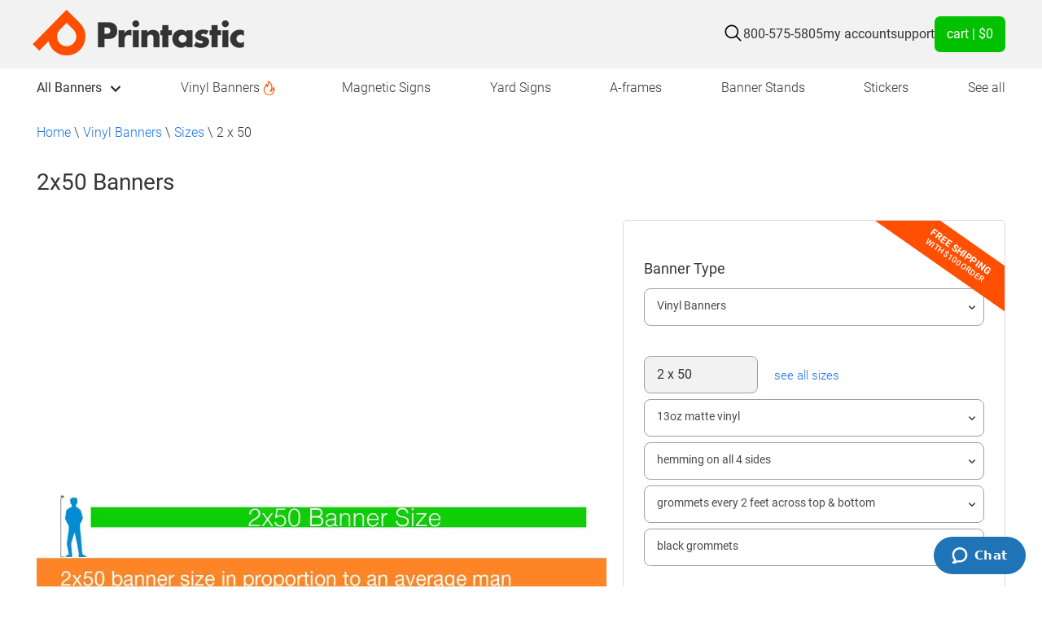

--- FILE ---
content_type: text/html; charset=utf-8
request_url: https://www.printastic.com/vinyl-banners/sizes/2x50/
body_size: 8438
content:
<!DOCTYPE html>
<html lang="en">
<head>
    <meta charset="utf-8">
    <meta name="viewport" content="width=device-width,initial-scale=1.0">
    <meta name="HandheldFriendly" content="true">
    <meta name="apple-touch-fullscreen" content="YES">
    <meta http-equiv="X-UA-Compatible" content="IE=edge">
    <meta name="SKYPE_TOOLBAR" content="SKYPE_TOOLBAR_PARSER_COMPATIBLE">
    <link rel="icon" type="image/png" href="/favicon-32x32.png" sizes="32x32">
    <link rel="icon" type="image/png" href="/android-chrome-192x192.png" sizes="192x192">
    <link rel="icon" type="image/png" href="/favicon-96x96.png" sizes="96x96">
    <link rel="icon" type="image/png" href="/favicon-16x16.png" sizes="16x16">
    <link rel="preconnect" href="https://www.googletagmanager.com" />
    <link rel="preconnect" href="https://www.google-analytics.com" />
    <link rel="preconnect" href="https://connect.facebook.net" />
    <link rel="preconnect" href="https://www.facebook.com" />
    <meta property="fb:app_id" content="298849854120641">
            <meta name="csrf-param" content="_csrf">
<meta name="csrf-token" content="ZuwgnYcULqClkRbH3fKWTPCgDkWuSvBOeXXmHIHkiAQUs3rL_nBYzMPaV62QtaYdhJldB5wJnzdJO5RwuIfgSw==">
<link rel="canonical" href="https://www.printastic.com/vinyl-banners/sizes/2x50/">            <title>2x50 Banner | Standard or Mesh Vinyl | Single or Double Sided or with Pole Pockets</title>
<meta name="description" content="Order one or two sided 2’ x 50’ banner on matte or gloss 13oz or 18oz vinyl - or mesh. Free hems and grommets &amp; optional pole pockets. Free shipping"/>
            <script src=https://analytics.ahrefs.com/analytics.js data-key="61SfypztFXpa7I0g261GDg" async></script>
    <!-- Google Tag Manager -->
    <script>(function(w,d,s,l,i){w[l]=w[l]||[];w[l].push({'gtm.start':
          new Date().getTime(),event:'gtm.js'});var f=d.getElementsByTagName(s)[0],
        j=d.createElement(s),dl=l!='dataLayer'?'&l='+l:'';j.async=true;j.src=
        'https://www.googletagmanager.com/gtm.js?id='+i+dl;f.parentNode.insertBefore(j,f);
      })(window,document,'script','dataLayer','GTM-MMCT66DB');</script>
    <!-- End Google Tag Manager -->
    <script type="text/javascript">
      (function(c,l,a,r,i,t,y){
        c[a]=c[a]||function(){(c[a].q=c[a].q||[]).push(arguments)};
        t=l.createElement(r);t.async=1;t.src="https://www.clarity.ms/tag/"+i;
        y=l.getElementsByTagName(r)[0];y.parentNode.insertBefore(t,y);
      })(window, document, "clarity", "script", "tk1k2x4ft8");
    </script>
<script type="application/ld+json">{"@context":"https://schema.org/","@type":"WebSite","url":"https://www.printastic.com/","potentialAction":{"@type":"SearchAction","target":"https://www.printastic.com/search/?q={search_term_string}","query-input":"required name=search_term_string"}}</script><script type="application/ld+json">{"@context":"https://schema.org/","@type":"Product","url":"https://www.printastic.com/vinyl-banners/sizes/2x50/","name":"2 x 50 Vinyl Banners","description":"Order one or two sided 2’ x 50’ banner on matte or gloss 13oz or 18oz vinyl - or mesh. Free hems and grommets & optional pole pockets. Free shipping","brand":{"@type":"Brand","name":"Printastic"},"offers":{"@type":"Offer","availability":"https://schema.org/InStock","price":"270.00","priceCurrency":"USD","priceValidUntil":"2026-02-17"},"image":"https://www.printastic.com/data/product/page_slider/68/2x50-banner.jpg"}</script>    <link rel="stylesheet" type="text/css" href="/css/styles.150120260059.css"/></head>
<body>
    <!-- Google Tag Manager (noscript) -->
    <noscript><iframe src="https://www.googletagmanager.com/ns.html?id=GTM-MMCT66DB"
            height="0" width="0" style="display:none;visibility:hidden"></iframe></noscript>
    <!-- End Google Tag Manager (noscript) -->
<header class="top">
    <div class="wrap p-relative">
                    <a href="/" class="logo" aria-label="Home">
                <picture>
                    <source srcset="/img/icon/logo-short.webp 1x, /img/icon/logo-short@2x.webp 2x" type="image/webp">
                    <img src="/img/icon/logo-short.png" srcset="/img/icon/logo-short@2x.png 2x" width="65" height="56" class="top-logo-icon" alt="">
                </picture>
                <picture>
                    <source srcset="/img/icon/top-logo_futura.webp 1x, /img/icon/top-logo_futura@2x.webp 2x" type="image/webp">
                    <img src="/img/icon/top-logo_futura.png" srcset="/img/icon/top-logo_futura@2x.png 2x" width="180" height="34" class="top-logo" alt="">
                </picture>
            </a>
                <nav class="top-nav">
            <button type="button" class="top-nav-item site-search-trigger" aria-label="Open search">
                <img src="/img/icon/search.svg" height="25" alt="">
            </button>
            <div class="top-nav-item more-640">
                <span>800-575-5805</span>
            </div>
            <div class="top-nav-item">
                    <a onclick="return auth(this);" href="/account/">
        <span class="more-640">my account</span>
        <img src="/img/icon/person.svg" width="25" alt="" class="less-640">
    </a>
    <div class="top-nav-item-drop">
        <div class="fs-16 ta-center lh-15">
            <strong>Welcome, Guest!</strong><br/>
            Please, Sign In or Register
        </div>
        <a class="btn blue mt-30" onclick="return auth(this);" href="/account/">
            Sign in or Register
        </a>
        <div class="top-nav-auth">
            <a onclick="return auth(this);" href="/account/">My Account</a>
            <a href="/account/design/list/">My Designs</a>
            <a onclick="return auth(this);" href="/account/order/list/">My Orders</a>
            <a onclick="return auth(this);" href="/account/ticket/list/">Report a Problem</a>
        </div>
    </div>
            </div>
            <div class="top-nav-item more-640">
                <a href="/contact/">support</a>
            </div>
            <div class="top-nav-item top-nav-cart">
                <a href="/cart/">
    cart | $0</a>            </div>
            <div class="top-nav-item top-menu-burger">
                <span></span>
                <span></span>
                <span></span>
            </div>
        </nav>

        <div class="site-search" aria-label="Site search">
            <div class="site-search-overlay" aria-hidden="true"></div>
            <div class="site-search-form" aria-label="Search form">
                <button type="button" class="site-search-form-close" aria-label="Close search">
                    <svg xmlns="http://www.w3.org/2000/svg" width="16" height="16" fill="currentColor" class="bi bi-arrow-left" viewBox="0 0 16 16">
                        <path fill-rule="evenodd" d="M15 8a.5.5 0 0 0-.5-.5H2.707l3.147-3.146a.5.5 0 1 0-.708-.708l-4 4a.5.5 0 0 0 0 .708l4 4a.5.5 0 0 0 .708-.708L2.707 8.5H14.5A.5.5 0 0 0 15 8"/>
                    </svg>
                </button>
                <input type="search" id="siteSearchQuery" class="site-search-form-input" aria-label="Search query"/>
            </div>
            <div class="site-search-results" aria-label="Search results"></div>
        </div>
    </div>
    <div class="clear"></div>
    <div class="top-menu-container">
    <nav class="top-menu">
        <div class="top-menu-item">
            <span class="top-menu-submenu-switcher">All Banners</span>
            <img src="/img/icon/chevron-down.png" srcset="/img/icon/chevron-down@2x.png 2x" width="13">
        </div>
        <div class="top-menu-item">
            <a class="top-menu-item-link" href="/vinyl-banners/">
                Vinyl Banners
                <img src="/img/icon/hot.svg" class="mr-10 va-bottom" width="15" height="18" alt="hot">
            </a>
        </div>
        <div class="top-menu-item">
            <a class="top-menu-item-link" href="/magnetic-signs/">Magnetic Signs</a>
        </div>
        <div class="top-menu-item">
            <a class="top-menu-item-link" href="/yard-signs/">Yard Signs</a>
        </div>
        <div class="top-menu-item">
            <a class="top-menu-item-link" href="/a-frame-signs/">A-frames</a>
        </div>
        <div class="top-menu-item">
            <a class="top-menu-item-link" href="/banner-stands/">Banner Stands</a>
        </div>
        <div class="top-menu-item">
            <a class="top-menu-item-link" href="/stickers/">Stickers</a>
        </div>
        <div class="top-menu-item">
            <a class="top-menu-item-link" href="/list-of-products.html">See all</a>
        </div>
        <div class="top-menu-submenu">
            <div class="top-menu-submenu-promo">
                <div class="top-menu-submenu-promo-inner">
                    <div>FREE SHIPPING</div>
                    <span>WITH $100 ORDER</span>
                </div>
            </div>
            <div class="top-menu-submenu-header">Best Selling Banners:</div>
            <div class="top-menu-submenu-header-products">
                <div class="top-menu-submenu-item">
                    <div class="top-menu-submenu-item-title">
                        <a href="/vinyl-banners/">Vinyl Banners
                            <img src="/img/icon/menu-best-seller.png"
                                 srcset="/img/icon/menu-best-seller@2x.png 2x"
                                 alt="best selling vinyl banners" class="va-middle">
                        </a>
                    </div>
                    <div class="top-menu-submenu-item-title">
                        <a href="/mesh-banners/">Mesh Banners</a>
                    </div>
                </div>
                <div class="top-menu-submenu-item">
                    <div class="top-menu-submenu-item-title">
                        <a href="/double-sided-banners/">Double Sided Banners</a>
                    </div>
                    <div class="top-menu-submenu-item-title">
                        <a href="/pole-banners/">Pole Banners</a>
                    </div>
                </div>
                <div class="top-menu-submenu-item">
                    <div class="top-menu-submenu-item-title">
                        <a href="/wholesale-banners/">Wholesale Banners</a>
                    </div>
                </div>
            </div>

            <div class="top-menu-submenu-item">
                <div class="">
                    <div class="top-menu-submenu-item-title">
                        <a href="/list-of-products.html#banners">Specialty Banners</a>
                    </div>
                    <div class="top-menu-submenu-item-links mt-25">
                        <a href="/cheap-banners.html">Cheap Banners</a>
                        <a href="/vinyl-banners/faq/matte-vs-gloss-vinyl.html">Matt & Gloss Banners</a>
                        <a href="/pennant-banners/">Pennant Banners</a>
                        <a href="/banner-templates/text-banners/">Text Only Banners</a>
                        <a href="/banners-with-wind-slits.html">Wind Slit Banners</a>
                    </div>
                </div>
            </div>
            <div class="top-menu-submenu-item">
                <div class="top-menu-submenu-item-container">
                    <div class="top-menu-submenu-item-title">
                        <a href="/banner-templates/">Industry Banners</a>
                    </div>
                    <div class="top-menu-submenu-item-links mt-25">
                        <a href="/banner-templates/business-banners/">Business Banners</a>
                        <a href="/banner-templates/directional-banners/">Directional Banners</a>
                        <a href="/banner-templates/non-profit-banners/">Non Profit Banners</a>
                        <a href="/political-banners/">Political Banners</a>
                        <a href="/banner-templates/real-estate-banners/">Realtor Banners</a>
                        <a href="/banner-templates/sale-banners/">Sale Banners</a>
                        <a href="/banner-templates/school-banners/">School Banners</a>
                        <a href="/banner-templates/tax-banners/">Tax Company Banners</a>
                    </div>
                </div>
            </div>
            <div class="top-menu-submenu-item">
                <div class="top-menu-submenu-item-container">
                    <div class="top-menu-submenu-item-title"><a href="/vinyl-banners/faq/">Resources</a></div>
                    <div class="top-menu-submenu-item-links mt-25">
                        <a href="/banner-customizer/">Complete Banner Customizer</a>
                        <a href="/vinyl-banners/faq/properly-hanging-vinyl-banners.html">Installation Guides</a>
                        <a href="/vinyl-banners/sizes/">Upload File Banner Templates</a>
                        <a href="/vinyl-banners/faq/order-banners.html">Usage Ideas</a>
                    </div>
                </div>
            </div>
        </div>
    </nav>

</div>    <div class="clear"></div>
</header>
<main class="wrap">
    <ul class="breadcrumb"><li><a href="/"><span>Home</span></a> \ </li><li><a href="/vinyl-banners/"><span>Vinyl Banners</span></a> \ </li><li><a href="/vinyl-banners/sizes/"><span>Sizes</span></a> \ </li><li class="active"><span>2 x 50</span></li></ul>    <h1 class="fs-28 mt-20">2x50 Banners</h1>
    <div class="pt-30"></div>
    <div class="sticky-content">
        <div class="sticky-content-wrapper">
            <div class="product-slider">
    <div class="product-slider-items">
                    <picture id="slide66" >
    <source type="image/webp"
            media="(max-width: 420px)"
            srcset="/data/product/page_slider/68/2x50-banner-mobile.webp 1x, /data/product/page_slider/68/2x50-banner-mobile@2x.webp 2x">

    <source type="image/webp"
            media="(min-width: 421px)"
            srcset="/data/product/page_slider/68/2x50-banner.webp 1x, /data/product/page_slider/68/2x50-banner@2x.webp 2x">

    <img src="/data/product/page_slider/68/2x50-banner.jpg"
         alt="2x50 banners"
         width="700"
         style="aspect-ratio: 1.5"         fetchpriority="high" >
</picture>
            </div>
    </div>        </div>
        <div id="banners-constructor" class="product-constructor-wrapper">
            <form action="/vinyl-banners/sizes/constructor/" class="product-constructor js-product-options">
    <div class="product-constructor-promo">
        <h3 class="product-constructor-promo-inner">
            <span>FREE SHIPPING</span>
            <span>WITH $100 ORDER</span>
        </h3>
    </div>
            <div class="product-constructor-size-products">
            <h2 class="fs-18">Banner Type</h2>
            <div class="custom-select mt-15">
                <div>
                    <span>Vinyl Banners</span>
                    <i class="icon icon-arrow_down"></i>
                </div>
                <select name="product">
                                                                    <option value="73" data-slider="/double-sided-banners/slider/" >Double Sided Banners</option>
                                                                    <option value="76" data-slider="/mesh-banners/slider/" >Mesh Banners</option>
                                                                    <option value="75" data-slider="/outdoor-banners/slider/" >Outdoor Banners</option>
                                                                    <option value="77" data-slider="/pole-banners/slider/" >Pole Banners</option>
                                                                    <option value="13" data-slider="/vinyl-banners/slider/" selected>Vinyl Banners</option>
                                    </select>
            </div>
        </div>
        <div class="product-constructor-features pt-30">
        <div class="product-constructor-features-size">
            <div class="styled-select -readonly f-left">
                <div><span class="fs-16">2 x 50</span></div>
            </div>
            <span class="product-constructor-features-size-label f-left mt-10">
                <a href="/vinyl-banners/sizes/">see all sizes</a>
            </span>
            <input type="hidden" name="size" value="219">        </div>
        <div class="clear"></div>
                    <div class="product-constructor-features-item">
                        <div class="custom-select">
                <div>
                    <span>13oz matte vinyl</span>
                    <i class="icon icon-arrow_down"></i>
                </div>
                <select name="option[20]">
                                                                    <option value="820" data-hint="" selected>13oz matte vinyl</option>
                                                                    <option value="1162" data-hint="" >18oz heavy-duty vinyl</option>
                                                                    <option value="373" data-hint="" >8oz mesh vinyl</option>
                                    </select>
            </div>
        </div>
            <div class="product-constructor-features-item">
                        <div class="custom-select">
                <div>
                    <span>hemming on all 4 sides</span>
                    <i class="icon icon-arrow_down"></i>
                </div>
                <select name="option[21]">
                                                                    <option value="88" data-hint="" selected>hemming on all 4 sides</option>
                                                                    <option value="87" data-hint="" >no hemming</option>
                                    </select>
            </div>
        </div>
            <div class="product-constructor-features-item">
                        <div class="custom-select">
                <div>
                    <span>grommets every 2 feet across top & bottom</span>
                    <i class="icon icon-arrow_down"></i>
                </div>
                <select name="option[22]">
                                                                    <option value="840" data-hint="" >grommets every 2 feet on all 4 sides</option>
                                                                    <option value="231" data-hint="" >grommets every 1 foot across top & bottom</option>
                                                                    <option value="90" data-hint="" selected>grommets every 2 feet across top & bottom</option>
                                                                    <option value="230" data-hint="" >grommets all 4 corners</option>
                                                                    <option value="229" data-hint="" >grommets top corners only</option>
                                                                    <option value="89" data-hint="" >no grommets</option>
                                    </select>
            </div>
        </div>
            <div class="product-constructor-features-item">
                        <div class="custom-select">
                <div>
                    <span>black grommets</span>
                    <i class="icon icon-arrow_down"></i>
                </div>
                <select name="option[188]">
                                                                    <option value="822" data-hint="" selected>black grommets</option>
                                                                    <option value="826" data-hint="" >silver grommets</option>
                                    </select>
            </div>
        </div>
        </div>
    <div class="product-constructor-amount">
    <div class="product-constructor-amount-title">Quantity</div>
            <input type="number" class="product-constructor-amount-input" name="amount" value="1">        <div class="product-constructor-price">
                                $270                                    </div>
        </div>    <div class="clear"></div>
        <div class="product-constructor-discounts">
        <div class="pt-25"></div>
        <table>
            <tr>
                                                            <td>1+</td>
                                            <td>5+</td>
                                            <td>10+</td>
                                            <td>20+</td>
                                            <td>50+</td>
                                                </tr>
            <tr>
                                                                                                                            <td>$270</td>
                                                                                                                                                <td>$243</td>
                                                                                                                                                <td>$216</td>
                                                                                                                                                <td>$203</td>
                                                                                                                                                <td>$176</td>
                                                </tr>
                            <tr>
                                                                    <td class="tt-upper">1 day</td>
                                                                    <td class="tt-upper">1 day</td>
                                                                    <td class="tt-upper">1 day</td>
                                                                    <td class="tt-upper">2 days</td>
                                                                    <td class="tt-upper">3 days</td>
                                    </tr>
                    </table>
    </div>

    <div class="product-constructor-actions">
                <button class="btn blue js-constructor-uploader">Upload File</button>
                <button class="btn blue js-constructor-designer">Design Online</button>
    </div>
<div class="product-constructor-cart-actions">
            <button class="btn green js-constructor-to-cart">Add to Cart</button>
    </div>
    <input type="hidden" name="previous" value="13"></form>
        </div>
        <br class="clear"/>
    </div>
    <div class="pt-40"></div>
            <div class="product-promo">
    <img src="/img/stem100.png" srcset="/img/stem100@2x.png 2x" width="582" height="43" alt="Free Super Saver Shipping Banner"></div>        <div>
        <div class="swc-content -with-sidebar">

            <h2 class="swc-content-marked-label">2x50 Banner Pricing and Materials</h2>

            <p class="swc-content-paragraph">
                                    Our 2ft x 50ft banners come in a variety of vinyls suitable for most indoor and outdoor uses. Choose from 13oz. vinyl for standard vinyl banners, 8oz. mesh for wind resistant and see through banners, or 18oz. vinyl for banners suitable for extended outdoor use or printed on both sides and with pole pockets. Options include heat welded edge hemming and grommets available in a choice of nickel silver, anodized black, or enamel white colors.
                            </p>
            <p class="swc-content-paragraph">
                Many other sizes available, see the <a href="/vinyl-banners/sizes/">all banner sizes page</a>
            </p>

            <div class="pt-30"></div>

                            <div class="swc-content-paragraph">
                    <div class="fs-16 fw-medium">13oz Vinyl</div>
                    <div class="fs-16">starting at $270</div>
                    <div class="pt-20">
                        Most popular choice for promotional banners, these regular duty vinyl banners printed on 13oz bright white vinyl in matte or gloss finish and suitable for indoor and outdoor use for up to 2 years with proper care.
                    </div>
                </div>
            
                            <div class="swc-content-paragraph pt-40">
                    <div class="fs-16 fw-medium">18oz Vinyl</div>
                    <div class="fs-16">starting at $270</div>
                    <div class="pt-20">
                        A go to choice for banners to replace or compliment permanent signage, these heavy duty banners printed on thick matte heavy duty 18oz vinyl are suitable for extended outdoor use for up to 3 years with proper care.
                    </div>
                </div>
            
                            <div class="swc-content-paragraph pt-40">
                    <div class="fs-16 fw-medium">Mesh Vinyl</div>
                    <div class="fs-16">starting at $390</div>
                    <div class="pt-20">
                        These 8oz mesh banners are perforated with a micro hole pattern to allow the wind, light and sound through. They are a perfect solution for locations with high winds or with a requirement for partial transparency.
                    </div>
                </div>
            
                            <div class="swc-content-paragraph pt-40">
                    <div class="fs-16 fw-medium">18oz Pole Pocket Vinyl</div>
                    <div class="fs-16">starting at $400</div>
                    <div class="pt-20">
                        Printed on smooth lay flat 18oz vinyl, these banners come with clean cut edges and 4-inch pockets installed on top/bottom, left/right or top only, making perfect signage wherever pole installation is required. Pockets accept 2-inch round poles (poles not included).
                    </div>
                </div>
            
                            <div class="swc-content-paragraph pt-40">
                    <div class="fs-16 fw-medium">18oz Double Sided Vinyl</div>
                    <div class="fs-16">starting at $500</div>
                    <div class="pt-20">
                        These banners are printed on non transparent 18oz vinyl on both sides with either same or different image with clean cut edges. The highly opaque blockout layer insures no see through or image ghosting from side to side. Options include pole pockets.
                    </div>
                </div>
            
            <div class="swc-content-marked-label">2x50 Banner File Setup</div>
            <div>
                <strong class="fs-16">Adobe Photoshop (also applies to all Raster Files)</strong>
                <div class="swc-content-paragraph pt-20">
                    - set up artboard to be 24” x 600” in inches (or 1/2 scale if necessary)<br/>
                    - set dpi to be anywhere from 100 to 300 dpi<br/>
                    - regular RGB or sRGB color space<br/>
                    - save as 100% quality jpeg file
                </div>
            </div>

            <div class="pt-50">
                <strong class="fs-16">Adobe Illustrator (also applies to all Vector files)</strong>
                <div class="swc-content-paragraph pt-20">
                    - set up canvas to be 24” x 600” in inches (or 1/2 scale if necessary)<br/>
                    - regular RGB, sRGB color space, or Regular CMYK<br/>
                    - embedded raster images should be at least 100dpi at actual size<br/>
                    - embed all raster images<br/>
                    - convert all text to outlines<br/>
                    - expand all strokes<br/>
                    - save as a pdf file
                </div>
            </div>

            <div class="pt-50">
                <strong class="fs-16">File Templates</strong>
                <div class="swc-content-paragraph pt-20">
                    <button type="button" class="mr-15 ghost-button js-download-href" data-href="/data/file-templates/2x50.psd.zip">
                        <img src="/img/icon/file-types/psd.png" srcset="/img/icon/file-types/psd@2x.png 2x" alt="2x50.psd.zip empty template">
                    </button>
                    <button type="button" class="mr-15 ghost-button js-download-href" data-href="/data/file-templates/2x50.pdf">
                        <img src="/img/icon/file-types/pdf.png" srcset="/img/icon/file-types/pdf@2x.png 2x" alt="2x50.pdf empty template">
                    </button>
                    <button type="button" class="mr-15 ghost-button js-download-href" data-href="/data/file-templates/2x50.ai">
                        <img src="/img/icon/file-types/ai.png" srcset="/img/icon/file-types/ai@2x.png 2x" alt="2x50.ai empty template">
                    </button>
                    <button type="button" class="mr-15 ghost-button js-download-href" data-href="/data/file-templates/2x50.png">
                        <img src="/img/icon/file-types/png.png" srcset="/img/icon/file-types/png@2x.png 2x" alt="2x50.png empty template">
                    </button>
                    <button type="button" class="ghost-button js-download-href" data-href="/data/file-templates/2x50.jpg">
                        <img src="/img/icon/file-types/jpg.png" srcset="/img/icon/file-types/jpg@2x.png 2x" alt="2x50.jpg empty template">
                    </button>
                </div>
            </div>

            <div class="pt-50">
                <strong class="fs-16">Pixel Dimensions</strong>
                <div class="swc-content-paragraph pt-20">
                    - at 72dpi - 1728x43200 pixels;<br/>
                    - at 100dpi - 2400x60000 pixels;<br/>
                    - at 150dpi - 3600x90000 pixels;<br/>
                    - at 300dpi - 7200x180000 pixels;<br/>
                    <br/>
                    As a general rule, the more detailed your artwork is, the higher DPI (pixel count) it should to be. For pictures and photographs, lower pixel/dpi counts are fine (72-100dpi). For text rich artwork, and for files with lots of details such as logos, maps, menus, etc, use higher pixel/dpi count (150-300dpi).<br/>
                    <br/>
                    72 dpi is the minimum resolution we would recommend for printing, and the 300 dpi for the maximum resolution.
                </div>
            </div>

        </div>
        <div class="swc-content-sidebar">
            <div class="pt-40"></div>
            <div class="pt-40">
                <div class="fs-20">Size</div>
                <div class="swc-content-paragraph pt-15">
                    2 x 50 feet<br/>
                    24 x 600 inches<br/>
                    60.96 x 1524 cm (Metric)
                </div>
            </div>


            <div class="pt-40">
                <div class="fs-20">Weight <span class="fs-10">(approx)</span></div>
                <div class="swc-content-paragraph pt-15">
                    13oz 9.04 lbs<br/>
                    18oz 13.66 lbs<br/>
                    Mesh 5.12 lbs
                </div>
            </div>

            <div class="pt-40">
                <div class="fs-20">Layout</div>
                <div class="swc-content-paragraph pt-15">
                                            Landscape (Horizontal)<br/>
                                        2ft. high by 50ft. long<br/>
                                    </div>
            </div>

            <div class="pt-40">
                <div class="fs-20">Printing</div>
                <div class="swc-content-paragraph pt-15">
                    High resolution<br/>
                    Full color latex printing<br/>
                    1000 dpi photo quality mode<br/>
                    Print is UV & weather proof<br/>
                    Completely Odorless
                </div>
            </div>

            <div class="pt-40">
                <div class="fs-20">Shipping</div>
                <div class="swc-content-paragraph pt-15">
                    Shipped rolled in a tall box<br/>
                    Banners are never folded
                </div>
            </div>
        </div>
    </div>
</main>

<div class="clear"></div>
<footer class="footer">
    <div class="footer-blocks">
        <div class="footer-blocks-contacts">
            <div class="fw-medium fs-14">We’re here to help!</div>
            <div class="footer-blocks-contacts-schedule"><i>We can be reached everyday between 9am-5pm EST</i></div>

            <div class="footer-blocks-contacts-links">
                <a href="tel:+18005755805" class="footer-blocks-contacts-links-phone">
                    <div>
                        <img src="/img/footer/call-address.png"
                             srcset="/img/footer/call-address.png 1x, /img/footer/call-address@2x.png 2x"
                             alt="call address"
                             width="20" height="30">
                    </div>
                    <span>800-575-5805</span>
                </a>
                <a href="mailto:hello@printastic.com" class="footer-blocks-contacts-links-email">
                    <div>
                        <img src="/img/footer/email-printastic.png"
                             srcset="/img/footer/email-printastic.png 1x, /img/footer/email-printastic@2x.png 2x"
                             alt="email printastic" width="26" height="20">
                    </div>
                    <span>hello@printastic.com</span>
                </a>
                <a href="https://www.printastic.com/contact/" class="footer-blocks-contacts-links-form">
                    <div>
                        <img src="/img/footer/contact-printastic.png"
                             srcset="/img/footer/contact-printastic.png 1x, /img/footer/contact-printastic@2x.png 2x"
                             alt="contact printastic" width="25" height="25">
                    </div>
                    <span>Contact Us</span>
                </a>
            </div>
        </div>
        <div class="footer-blocks-links">
            <div class="footer-blocks-links-column">
                <div class="footer-blocks-links-column-title">
                    <span>Our Company</span>
                    <img src="/img/icon/arrow-down.png" width="8" height="5">
                </div>
                <div class="footer-blocks-links-column-items">
                    <a href="https://www.printastic.com/about-us/">About Us</a>
                    <a href="https://www.printastic.com/termsandconditions.html">Terms and Conditions</a>
                    <a href="https://www.printastic.com/privacy.html">Privacy Policy</a>
                    <a href="https://www.printastic.com/returns.html">Return Policy</a>
                    <a href="https://www.printastic.com/data/Printastic_Security_Policy.pdf">Security Policy</a>
                    <a href="https://www.printastic.com/reviews/">Reviews</a>
                </div>

            </div>
            <div class="footer-blocks-links-column">
                <div class="footer-blocks-links-column-title">
                    <span>Resources</span>
                    <img src="/img/icon/arrow-down.png" width="8" height="5">
                </div>
                <div class="footer-blocks-links-column-items">
                    <a href="https://www.printastic.com/list-of-products.html">All Products</a>
                    <a href="https://www.printastic.com/banner-templates/">Industry Banners</a>
                    <a href="https://www.printastic.com/yard-sign-templates/">Industry Yard Signs</a>
                    <a href="https://www.printastic.com/vinyl-banners/sizes/">Banner Size Templates</a>
                    <a href="https://www.printastic.com/research/">Research</a>
                    <a href="https://www.printastic.com/vinyl-banners/faq/">Banner FAQs</a>
                </div>
            </div>
            <div class="footer-blocks-links-column">
                <div class="footer-blocks-links-column-title">
                    <span>Customer Care</span>
                    <img src="/img/icon/arrow-down.png" width="8" height="5">
                </div>
                <div class="footer-blocks-links-column-items">
                    <a href="https://www.printastic.com/contact/">Contact Us</a>
                    <a href="/account/order/list/">Track My Order</a>
                    <a href="/account/ticket/list/">Report a Problem</a>
                    <a href="/account/">My Account</a>
                    <a href="/account/design/list/">My Designs</a>
                    <a href="/account/order/list/">My Orders</a>
                </div>

            </div>
            <div class="footer-blocks-links-column">
                <div class="footer-blocks-links-column-title">
                    <span>Discover More from Us</span>
                    <img src="/img/icon/arrow-down.png" width="8" height="5">
                </div>
                <div class="footer-blocks-links-column-items">
                    <a href="https://gleam.io/8eHMC/enter-to-win-a-1000-amazon-gift-card" target="_blank">Enter our $1,000 Amazon Sweepstakes</a>
                    <a href="https://platongraphics.com/">Platon Graphics</a>
                    <a href="https://customrubontransfers.com/">Custom Rub On Transfers</a>
                    <a href="https://drytransferletters.com/">Dry Transfer Letters</a>
                    <a href="https://peelandstickwallmurals.com/">Peel and Stick Wall Murals</a>
                </div>
            </div>
        </div>
        <div class="footer-blocks-info">
            <div class="footer-blocks-info-top">
                <img src="/img/footer/logo.png" srcset="/img/footer/logo.png 1x, /img/footer/logo@2x.png 2x"
                     alt="printastic logo">
            </div>
            <div class="footer-blocks-info-social">
                <a href="https://www.facebook.com/myprintastic">
                    <img src="/img/footer/printastic-facebook.png"
                         srcset="/img/footer/printastic-facebook.png 1x, /img/footer/printastic-facebook@2x.png 2x"
                         alt="printastic facebook">
                </a>
                <a href="https://www.instagram.com/myprintastic/">
                    <img src="/img/footer/printastic-instagram.png"
                         srcset="/img/footer/printastic-instagram.png 1x, /img/footer/printastic-instagram@2x.png 2x"
                         alt="printastic instagram">
                </a>
                <a href="https://www.youtube.com/c/Printastic">
                    <img src="/img/footer/printastic-youtube.png"
                         srcset="/img/footer/printastic-youtube.png 1x, /img/footer/printastic-youtube@2x.png 2x"
                         alt="printastic youtube">
                </a>
            </div>
            <a href="https://customerreviews.google.com/v/merchant?q=printastic.com&c=US&v=19" class="footer-blocks-info-reviews">
                <img src="/img/icon/stars-5.svg" height="17" width="82" alt="Five Stars">
                <span>REVIEWS</span>
            </a>
        </div>
    </div>
    <div class="footer-copyrights">We Do Not Share or Sell Your Information | © 2013-2026        Printastic.com All Rights Reserved
    </div>
</footer><div class="overlay"></div>
<div class="popups"></div>

<script type="text/javascript" src="/js/scripts.150120260059.js"></script>
    <noscript>
        <img height="1" width="1" style="display:none" src="https://www.facebook.com/tr?id=697739497981908&ev=PageView&noscript=1"/>
    </noscript>
    <script type="text/javascript">
        (function () {
            function loadZendeskChat(callback) {
                var zdscript = document.createElement('script');
                zdscript.setAttribute('id', 'ze-snippet');
                zdscript.src = 'https://static.zdassets.com/ekr/snippet.js?key=742e7f85-d1a3-46b9-8791-42c509aa5be6';

                                        
                document.getElementsByTagName('body')[0].appendChild(zdscript);

                window.zdonload = setInterval(function () {
                    if (typeof zE !== "undefined" && typeof zE.activate !== "undefined") {
                        clearInterval(window.zdonload);
                        callback();
                    }
                }, 50, null)
            }
            window.loadAndOpenZendeskChat = function () {
                var button = document.getElementById('zdbutton');
                button.innerHTML = 'Loading...';
                loadZendeskChat(function () {
                    window.setTimeout(function () {
                        button.parentNode.removeChild(button);
                        zE.activate();
                    }, 1000);
                });
            }
            var btn = '<button id="zdbutton" class="btn-help" aria-label="Launch Help Chat Window" onClick="window.loadAndOpenZendeskChat();"><svg id="Layer_1" x="0" y="0" viewBox="0 0 15 16" xml:space="preserve" aria-hidden="true"><title></title><path d="M1.3,16c-0.7,0-1.1-0.3-1.2-0.8c-0.3-0.8,0.5-1.3,0.8-1.5c0.6-0.4,0.9-0.7,1-1c0-0.2-0.1-0.4-0.3-0.7c0,0,0-0.1-0.1-0.1 C0.5,10.6,0,9,0,7.4C0,3.3,3.4,0,7.5,0C11.6,0,15,3.3,15,7.4s-3.4,7.4-7.5,7.4c-0.5,0-1-0.1-1.5-0.2C3.4,15.9,1.5,16,1.5,16 C1.4,16,1.4,16,1.3,16z M3.3,10.9c0.5,0.7,0.7,1.5,0.6,2.2c0,0.1-0.1,0.3-0.1,0.4c0.5-0.2,1-0.4,1.6-0.7c0.2-0.1,0.4-0.2,0.6-0.1 c0,0,0.1,0,0.1,0c0.4,0.1,0.9,0.2,1.4,0.2c3,0,5.5-2.4,5.5-5.4S10.5,2,7.5,2C4.5,2,2,4.4,2,7.4c0,1.2,0.4,2.4,1.2,3.3 C3.2,10.8,3.3,10.8,3.3,10.9z"></path></svg><span>Chat</span></button>';
            document.getElementsByTagName('body')[0].insertAdjacentHTML('beforeend', btn);
        }());
    </script>
    <script id="merchantWidgetScript" src="https://www.gstatic.com/shopping/merchant/merchantwidget.js" defer></script>
    <script>
      merchantWidgetScript.addEventListener('load', function () {
        merchantwidget.start({
          merchant_id: 102321184,
          position: "LEFT_BOTTOM",
          region: "US",
        });
      });
    </script>
<script type="application/ld+json">{"@context":"https://schema.org/","@type":"BreadcrumbList","itemListElement":[{"@type":"ListItem","name":"Printastic","item":"https://www.printastic.com/","position":1},{"@type":"ListItem","name":"Vinyl Banners","item":"https://www.printastic.com/vinyl-banners/","position":2},{"@type":"ListItem","name":"Sizes","item":"https://www.printastic.com/vinyl-banners/sizes/","position":3},{"@type":"ListItem","name":"2 x 50","item":"https://www.printastic.com/vinyl-banners/sizes/2x50/","position":4}]}</script></body>
</html>


--- FILE ---
content_type: text/css
request_url: https://www.printastic.com/css/styles.150120260059.css
body_size: 27683
content:
.caption{position:relative;font-size:12px;padding:10px;border-radius:2px}.caption.red{box-shadow:0 0 4px #d92a2a;border:1px #e82025 solid;background:#ffefef;background:-moz-linear-gradient(top,#ffefef 0,#fdd 100%);background:-webkit-gradient(linear,left top,left bottom,color-stop(0,#ffefef),color-stop(100%,#fdd));color:#d92a2a;font-weight:700;z-index:1000}.caption.blue{box-shadow:0 0 4px #afd8e3;border:1px #afd8e3 solid;background:#e2f5fc;background:-moz-linear-gradient(top,#eff9fe 0,#d7f0fb 100%);background:-webkit-gradient(linear,left top,left bottom,color-stop(0,#eff9fe),color-stop(100%,#d7f0fb))}.caption .cv{position:absolute}.cleft .cv,.cright .cv{width:9px;height:16px}.cbottom .cv,.ctop .cv{width:16px;height:9px}.cright .cv{left:-9px;top:50%;margin-top:-7px}.cleft .cv{right:-9px;top:50%;margin-top:-7px}.ctop .cv{bottom:-9px;left:50%;margin-left:-8px}.cbottom .cv{top:-9px;left:50%;margin-left:-8px}.cright.red .cv{background:url(/images/caption/red_left.png) no-repeat}.cleft.red .cv{background:url(/images/caption/red_right.png) no-repeat}.ctop.red .cv{background:url(/images/caption/red_top.png) no-repeat}.cbottom.red .cv{background:url(/images/caption/red_bottom.png) no-repeat}.cright.blue .cv{background:url(/images/caption/blue_left.png) no-repeat}.cleft.blue .cv{background:url(/images/caption/blue_right.png) no-repeat}.ctop.blue .cv{background:url(/images/caption/blue_top.png) no-repeat}.cbottom.blue .cv{background:url(/images/caption/blue_bottom.png) no-repeat}.jGrowl{z-index:9999;color:#363636;font-size:12px;font-family:"Helvetica Neue",Helvetica,Arial,sans-serif;position:fixed}.jGrowl.top-left{left:0;top:0}.jGrowl.top-right{right:0;top:0}.jGrowl.bottom-left{left:0;bottom:0}.jGrowl.bottom-right{right:0;bottom:0}.jGrowl.center{top:0;width:50%;left:25%}.jGrowl.center .jGrowl-closer,.jGrowl.center .jGrowl-notification{margin-left:auto;margin-right:auto}.jGrowl-notification{background-color:#d7d7d7;opacity:.9;zoom:1;width:250px;padding:10px;margin:10px;text-align:left;display:none;border-radius:5px}.jGrowl-notification .ui-state-highlight,.jGrowl-notification .ui-widget-content .ui-state-highlight,.jGrowl-notification .ui-widget-header .ui-state-highlight{border:1px solid #000;background:#000;color:#fff}.jGrowl-notification.success{color:#fff;background-color:#00c100;opacity:.85}.jGrowl-notification.error{color:#fff;background-color:#ed6060;opacity:.85}.jGrowl-notification .jGrowl-header{font-weight:700;font-size:.85em}.jGrowl-notification .jGrowl-close{background-color:transparent;color:inherit;border:none;z-index:99;float:right;font-weight:700;font-size:1em;cursor:pointer}.jGrowl-closer{background-color:#d7d7d7;opacity:.9;zoom:1;width:250px;padding:10px;margin:10px;text-align:left;display:none;border-radius:5px;padding-top:4px;padding-bottom:4px;cursor:pointer;font-size:.9em;font-weight:700;text-align:center}.jGrowl-closer .ui-state-highlight,.jGrowl-closer .ui-widget-content .ui-state-highlight,.jGrowl-closer .ui-widget-header .ui-state-highlight{border:1px solid #000;background:#000;color:#fff}@media print{.jGrowl{display:none}}.embla{overflow:hidden;position:relative}.embla__viewport{overflow:hidden}.embla__container{display:flex;touch-action:pan-y pinch-zoom}.embla__slide{transform:translate3d(0,0,0);min-width:0}.embla__prev{position:absolute;left:15px;top:50%;border:none;transform:translateY(-50%);z-index:1;background:rgba(0,0,0,.4);border-radius:100%;width:36px;height:36px;display:flex;align-items:center;justify-content:center;color:#fff}.embla__next{position:absolute;right:15px;top:50%;border:none;transform:translateY(-50%);z-index:1;background:rgba(0,0,0,.4);border-radius:100%;width:36px;height:36px;display:flex;align-items:center;justify-content:center;color:#fff}@font-face{font-family:Roboto;src:url(/css/fonts/Roboto/Roboto-Black.eot);src:url(/css/fonts/Roboto/Roboto-Black.eot?#iefix) format('embedded-opentype'),url(/css/fonts/Roboto/Roboto-Black.woff2) format('woff2'),url(/css/fonts/Roboto/Roboto-Black.woff) format('woff');font-weight:900;font-style:normal;font-display:swap}@font-face{font-family:Roboto;src:url(/css/fonts/Roboto/Roboto-Bold.eot);src:url(/css/fonts/Roboto/Roboto-Bold.eot?#iefix) format('embedded-opentype'),url(/css/fonts/Roboto/Roboto-Bold.woff2) format('woff2'),url(/css/fonts/Roboto/Roboto-Bold.woff) format('woff');font-weight:700;font-style:normal;font-display:swap}@font-face{font-family:Roboto;src:url(/css/fonts/Roboto/Roboto-Italic.eot);src:url(/css/fonts/Roboto/Roboto-Italic.eot?#iefix) format('embedded-opentype'),url(/css/fonts/Roboto/Roboto-Italic.woff2) format('woff2'),url(/css/fonts/Roboto/Roboto-Italic.woff) format('woff');font-weight:400;font-style:italic;font-display:swap}@font-face{font-family:Roboto;src:url(/css/fonts/Roboto/Roboto-Light.eot);src:url(/css/fonts/Roboto/Roboto-Light.eot?#iefix) format('embedded-opentype'),url(/css/fonts/Roboto/Roboto-Light.woff2) format('woff2'),url(/css/fonts/Roboto/Roboto-Light.woff) format('woff');font-weight:300;font-style:normal;font-display:swap}@font-face{font-family:Roboto;src:url(/css/fonts/Roboto/Roboto-Medium.eot);src:url(/css/fonts/Roboto/Roboto-Medium.eot?#iefix) format('embedded-opentype'),url(/css/fonts/Roboto/Roboto-Medium.woff2) format('woff2'),url(/css/fonts/Roboto/Roboto-Medium.woff) format('woff');font-weight:500;font-style:normal;font-display:swap}@font-face{font-family:Roboto;src:url(/css/fonts/Roboto/Roboto-Regular.eot);src:url(/css/fonts/Roboto/Roboto-Regular.eot?#iefix) format('embedded-opentype'),url(/css/fonts/Roboto/Roboto-Regular.woff2) format('woff2'),url(/css/fonts/Roboto/Roboto-Regular.woff) format('woff');font-weight:400;font-style:normal;font-display:swap}@font-face{font-family:icons;src:url(/css/fonts/icons/icon.eot);src:url(/css/fonts/icons/icon.eot?#iefix) format('embedded-opentype'),url(/css/fonts/icons/icon.ttf) format('truetype'),url(/css/fonts/icons/icon.woff) format('woff'),url(/css/fonts/icons/icon.svg#icomoon) format('svg');font-weight:400;font-style:normal}[class*=icon-]{font-family:icons;speak:none;font-style:normal;font-weight:400;font-variant:normal;text-transform:none;line-height:1;-webkit-font-smoothing:antialiased;-moz-osx-font-smoothing:grayscale}.icon-phone:before{content:"\e600"}.icon-pencil:before{content:"\e601"}.icon-paper:before{content:"\e602"}.icon-login:before{content:"\e603"}.icon-eye:before{content:"\e604"}.icon-email:before{content:"\e605"}.icon-chat:before{content:"\e606"}.icon-cart:before{content:"\e607"}.icon-box:before{content:"\e608"}.icon-blocked:before{content:"\e609"}.icon-account:before{content:"\e60a"}.icon-search:before{content:"\e60c"}.icon-cloud:before{content:"\e60d"}.icon-ticket:before{content:"\e611"}.icon-address:before{content:"\e612"}.icon-blocked:before{content:"\e60e"}.icon-returns:before{content:"\e615"}.icon-user:before{content:"\e616"}.icon-warning:before{content:"\e619"}.icon-reply:before{content:"\e61a"}.icon-cycle:before{content:"\e61b"}.icon-add:before{content:"\e60f"}.icon-close:before{content:"\e610"}.icon-credit:before{content:"\e613"}.icon-settings:before{content:"\e614"}.icon-star:before{content:"\e617"}.icon-star_filled:before{content:"\e618"}.hide{display:none}.clear{clear:both}.clear:after,.clear:before{display:table;line-height:0;content:""}.clear:after{clear:both}.f-left{float:left}.f-right{float:right}.f-center{margin:0 auto}.ta-left{text-align:left}.ta-right{text-align:right}.ta-center{text-align:center}.va-top{vertical-align:top}.va-bottom{vertical-align:bottom}.va-middle{vertical-align:middle}.va-baseline{vertical-align:baseline}.tt-upper{text-transform:uppercase}.td-underline{text-decoration:underline}.ff-opensans{font-family:'Open Sans',sans-serif}.fw-light{font-weight:300}.fw-normal{font-weight:400}.fw-medium{font-weight:500}.fw-semi-bold{font-weight:600}.fw-bold{font-weight:700}.fw-extra-bold{font-weight:800}.fw-black{font-weight:900}.lh-1{line-height:1}.lh-12{line-height:1.2}.lh-15{line-height:1.5}.pt-5{padding-top:5px}.pt-10{padding-top:10px}.pt-15{padding-top:15px}.pt-20{padding-top:20px}.pt-25{padding-top:25px}.pt-30{padding-top:30px}.pt-40{padding-top:40px}.pt-50{padding-top:50px}.pt-70{padding-top:70px}.pt-80{padding-top:80px}.pt-100{padding-top:100px}.pl-10{padding-left:10px}.pl-50{padding-left:50px}.pl-60{padding-left:60px}.pr-50{padding-right:50px}.mt-5{margin-top:5px}.mt-10{margin-top:10px}.mt-15{margin-top:15px}.mt-20{margin-top:20px}.mt-25{margin-top:25px}.mt-30{margin-top:30px}.mt-50{margin-top:50px}.mt-100{margin-top:100px}.ml-5{margin-left:5px}.ml-10{margin-left:10px}.ml-15{margin-left:15px}.ml-20{margin-left:20px}.ml-25{margin-left:25px}.ml-30{margin-left:30px}.ml-50{margin-left:50px}.mr-5{margin-right:5px}.mr-10{margin-right:10px}.mr-15{margin-right:15px}.mr-20{margin-right:20px}.mr-25{margin-right:25px}.mr-30{margin-right:30px}.mr-40{margin-right:40px}.mr-50{margin-right:50px}.fs-10{font-size:.714em}.fs-11{font-size:.786em}.fs-12{font-size:.857em}.fs-13{font-size:.929em}.fs-14{font-size:1em}.fs-15{font-size:1.071em}.fs-16{font-size:1.143em}.fs-17{font-size:1.214em}.fs-18{font-size:1.286em}.fs-19{font-size:1.357em}.fs-20{font-size:1.429em}.fs-21{font-size:1.5em}.fs-22{font-size:1.571em}.fs-23{font-size:1.643em}.fs-24{font-size:1.714em}.fs-26{font-size:1.857em}.fs-28{font-size:2em}.fs-30{font-size:2.143em}.fs-32{font-size:2.286em}.fs-34{font-size:2.429em}.fs-36{font-size:2.571em}.fs-40{font-size:2.857em}.fs-43{font-size:3.071em}.fs-60{font-size:4.286em}.c-gray{color:#73797f}.c-orange{color:#ff6a48}.c-blue{color:#47b6ca}.c-46{color:#464646}.c-36{color:#363636}.c-red{color:#ee5a55}.c-link{color:#1a89c0}.c-reminder{color:#3cb878}.col1{width:100%}.col2{width:49%}.col3{width:32%}.col4{width:24%}.col5{width:19%}.col6{width:16%}.col7{width:14%}.max-fit{max-width:100%}.display-block{display:block}.display-flex{display:flex}.flex-column{flex-flow:column}.flex-order-1{order:1}.flex-order-2{order:2}.p-relative{position:relative}.no-scroll{overflow:hidden;height:100%}.overflow-hidden{overflow:hidden}.wrap{max-width:1200px;margin:0 auto;padding:0 5px;box-sizing:border-box}@media only screen and (max-width:640px){.more-640{display:none!important}}@media only screen and (min-width:640px){.less-640{display:none!important}}@keyframes flicker{0%{opacity:1}50%{opacity:0}100%{opacity:1}}.animate-flicker{-webkit-animation:flicker 3s infinite;-moz-animation:flicker 3s infinite;-o-animation:flicker 3s infinite;animation:flicker 3s infinite}article,aside,details,figcaption,figure,footer,header,main,nav,section,summary{display:block}audio,canvas,video{display:inline-block}audio:not([controls]){display:none;height:0}[hidden],template{display:none}html{font-family:sans-serif;font-size:100%;height:100%;-ms-text-size-adjust:100%;-webkit-text-size-adjust:100%}body{color:#363636;font-family:Roboto,sans-serif;font-size:.875em;line-height:1.3em;height:100%;margin:0}a{color:#1973e8;background:0 0;text-decoration:none}a:focus{outline:thin dotted}a:active,a:hover{outline:0}p:first-child{margin-top:0}h1{margin:0;font-weight:400;line-height:1.2;font-size:1.714em}h2,h3,h4,h5{margin:0;font-weight:400}abbr[title]{border-bottom:1px dotted}b,strong{font-weight:500}dfn{font-style:italic}hr{-moz-box-sizing:content-box;box-sizing:content-box;height:0;border:0;border-bottom:solid 1px #eee}hr.double{border-bottom-width:2px}mark{background:#ff0;color:#000}code,kbd,pre,samp{font-family:monospace,serif;font-size:1em}pre{white-space:pre-wrap}q{quotes:"\201C" "\201D" "\2018" "\2019"}small{font-size:80%}sub,sup{font-size:75%;line-height:0;position:relative;vertical-align:baseline}sup{top:-.5em}sub{bottom:-.25em}img{border:0}svg:not(:root){overflow:hidden}figure{margin:0}fieldset{border:none;margin:30px 0 50px;padding:0}fieldset legend{border-bottom:solid 1px #ccc;display:block;padding:0 0 20px;margin-bottom:20px;font-size:1.714em;font-weight:500;width:100%}legend{border:0;padding:0}button,input,select,textarea{font-family:inherit;font-size:100%;margin:0}button,input{line-height:normal}button,select{text-transform:none}button,html input[type=button],input[type=reset],input[type=submit]{cursor:pointer;outline:0;-webkit-appearance:none}input[type=number],input[type=password],input[type=search],input[type=text]{outline:0;-webkit-appearance:none;border:solid 1px #d7d7d7;border-radius:4px;color:#363636;padding:10px 15px;font-size:.929em}button[disabled],html input[disabled]{cursor:default}input[type=checkbox],input[type=radio]{box-sizing:border-box;padding:0}input[type=search]{-moz-box-sizing:content-box;-webkit-box-sizing:content-box;box-sizing:content-box;-webkit-appearance:none}button::-moz-focus-inner,input::-moz-focus-inner{border:0;padding:0}textarea{overflow:auto;vertical-align:top}table{border-collapse:collapse;border-spacing:0}table thead th{padding:10px 0;text-align:left;border-bottom:solid 1px #e5e5e5;font-weight:500}table tbody td{padding:15px 0;border-bottom:solid 1px #e5e5e5}table caption{margin:0 0 15px;text-align:left;font-weight:500}table.bordered tbody td{text-align:center;padding:7px 15px;border:solid 1px #e5e5e5}::-webkit-input-placeholder{color:#363636}:-moz-placeholder{color:#363636}::-moz-placeholder{color:#363636}:-ms-input-placeholder{color:#363636}ul.no-dots{list-style:none}ul.no-margin{margin:0;padding:0}input::-webkit-inner-spin-button,input::-webkit-outer-spin-button{-webkit-appearance:none;margin:0}input[type=number]{-moz-appearance:textfield}.btn{background:#8d8d8d;border:none;border-radius:4px;box-sizing:border-box;color:#fff;display:inline-block;font-family:Roboto,sans-serif;line-height:24px;padding:9px 40px;min-width:90px;text-align:center;white-space:nowrap;font-size:1.143em}.btn.green{background:#00c100}.btn.blue{background:#1973e8}.btn.red{background:#da2133}.btn.gray{background:#d7d7d7;color:#8d8d8d}.btn.gray-blue{background:#f5f5f5;font-weight:500;color:#1973e7}.btn.flat-blue{background:#fff;border:solid 2px #1973e8;border-radius:5px;font-weight:500;color:#1973e8}.btn.flat-red{background:#fff;border:solid 2px #da2133;border-radius:5px;font-weight:500;color:#da2133}.btn.flat-green{background:#fff;border:solid 2px #29b626;border-radius:5px;font-weight:500;color:#29b626}.btn.mini{padding:3px 10px;font-size:1em}.btn.trans{color:#363636;background-color:rgba(255,255,255,.7);padding:8px 25px;font-weight:400;font-size:1.071em}.btn[disabled]{background:#d6d6d6}.btn-help{border:none;background-color:#1f73b7;color:#fff;fill:#fff;font-family:system-ui,-apple-system,BlinkMacSystemFont,Segoe UI,Roboto,Oxygen-Sans,Ubuntu,Cantarell,Helvetica Neue,Arial,sans-serif;font-feature-settings:"kern","kern";font-kerning:normal;font-size:15px;letter-spacing:.6px;padding:13px 22px;border-radius:999rem;font-weight:700;box-sizing:border-box;position:fixed;bottom:15px;right:20px;cursor:pointer;z-index:999998;transition-duration:250ms;transition-timing-function:cubic-bezier(.645,.045,.355,1);transition-property:opacity,top,bottom}.btn-help svg{min-width:20px;min-height:20px;height:20px;width:20px;padding-right:8px;vertical-align:middle}.btn-help span{vertical-align:middle}.dot{background:#2fc533;width:5px;height:5px;display:inline-block;margin-right:10px;border-radius:5px;vertical-align:middle}.tabs>div{border-bottom:solid 1px #d7d7d7}.tabs>div a{color:#363636;display:inline-block;padding:10px 30px}.tabs>div a.active{font-weight:500}.tabs>div span{color:#363636;display:inline-block;padding:10px 30px}.tabs>div+section{border-top:none}.tabs section{padding:40px 0;overflow:hidden;border-top:solid 1px #d7d7d7}.tabs section.single{border-top:none}.tabs section aside{width:25%;float:left}.tabs section article{width:72%;float:right}.tabs section article.full{width:100%}.tabs section ul.no-dots{padding-left:20px}.tabs section ul li{color:#73797f;padding:3px 0}.tabs section table{border:solid 1px #d7d7d7}.tabs section table thead th{border:solid 1px #d7d7d7;padding:5px 15px;color:#73797f}.tabs section table thead th.c-red{color:#ee5a55}.tabs section table tr td{padding:5px 15px;border:solid 1px #d7d7d7}.tabs section table tr td:first-child{border-right:solid 1px #d7d7d7}.tabs.expand>div{border-bottom:none}.tabs.expand section{border-top:solid 1px #d7d7d7;border-bottom:none;padding:40px 0 65px}.tabs.expand section aside{padding-left:10px}.label{background:#00c100;border-radius:3px;color:#fff;display:inline-block;padding:2px 10px 0 10px;text-transform:uppercase;font-size:.714em;font-weight:500}.label.dark-green{background:#3e691d}.label.light-green{background:#00c100}.label.yellow{background:#efd000}.label.gray{background:#bcbcbc}.label.red{background:#e74c3c}.label.blue{background:#1873e7}.steps{border-bottom:solid 1px #f2f2f2}.steps span{color:#393939;display:inline-block;text-align:center;padding:20px 0}.steps span.active{font-size:1.286em;font-weight:500}.steps span a{color:#393939}.breadcrumb{display:flex;color:#363636;overflow:hidden;padding:20px 0 15px;margin:0;font-weight:300;white-space:nowrap;overflow-x:auto;-webkit-overflow-scrolling:touch;font-size:1.143em}.breadcrumb li{list-style:none;margin-right:5px}.pagination{display:inline-block;padding-left:0;margin:20px 0;border-radius:4px}.pagination>li{display:inline}.pagination>li>a,.pagination>li>span{position:relative;float:left;padding:6px 12px;margin-left:-1px;line-height:1.42857143;color:#337ab7;text-decoration:none;background-color:#fff}.pagination>li:first-child>a,.pagination>li:first-child>span{margin-left:0;border-top-left-radius:4px;border-bottom-left-radius:4px}.pagination>li:last-child>a,.pagination>li:last-child>span{border-top-right-radius:4px;border-bottom-right-radius:4px}.pagination>li>a:focus,.pagination>li>a:hover,.pagination>li>span:focus,.pagination>li>span:hover{z-index:2;color:#23527c;background-color:#eee;border-color:#ddd}.pagination>.active>a,.pagination>.active>a:focus,.pagination>.active>a:hover,.pagination>.active>span,.pagination>.active>span:focus,.pagination>.active>span:hover{z-index:3;color:#fff;cursor:default;background-color:#337ab7;border-color:#337ab7;border-radius:3px}.pagination>.disabled>a,.pagination>.disabled>a:focus,.pagination>.disabled>a:hover,.pagination>.disabled>span,.pagination>.disabled>span:focus,.pagination>.disabled>span:hover{color:#777;cursor:not-allowed;background-color:#fff;border-color:#ddd}.custom-select{display:inline-block;position:relative}.custom-select div{background:#fff;border:solid 1px #d9d9d9;border-radius:5px;box-sizing:border-box;display:block;color:#4a4a4a;cursor:pointer;padding:9px 15px;font-weight:400;position:absolute;text-align:left;min-width:200px;height:100%;zoom:1}.custom-select div i{background:url(/img/icon/arrow-down.png);background-size:8px 5px;width:8px;height:5px;display:inline-block;position:absolute;right:10px;top:45%}.custom-select div span{display:block;white-space:nowrap;overflow:hidden}.custom-select.focused div{background:#fff;color:#008aff;border-color:#008aff;outline:0;-webkit-box-shadow:inset 0 1px 1px rgba(0,0,0,.075),0 0 8px rgba(82,168,236,.6);-moz-box-shadow:inset 0 1px 1px rgba(0,0,0,.075),0 0 8px rgba(82,168,236,.6);box-shadow:inset 0 1px 1px rgba(0,0,0,.075),0 0 8px rgba(82,168,236,.6)}.custom-select select{cursor:pointer;font-family:Roboto,sans-serif;opacity:0;height:38px;width:235px;-webkit-appearance:none}.custom-select.solid div{width:100%}.custom-select.solid select{width:100%}.styled-select{display:inline-block;position:relative}.styled-select div{background:#fff;border:solid 1px #d9d9d9;box-sizing:border-box;border-radius:5px;color:#363636;display:block;cursor:pointer;padding:9px 15px;position:relative;text-align:left;min-width:200px;zoom:1}.styled-select div i{background:url(/img/icon/arrow-down.png);background-size:8px 5px;width:8px;height:5px;display:inline-block;position:absolute;right:10px;top:45%}.styled-select div span{display:block;white-space:nowrap;overflow:hidden}.styled-select ul{display:none;background:#fff;border:solid 1px #d6d6d6;border-radius:3px;position:absolute;list-style:none;margin:0;padding:10px 0;top:41px;left:0;width:245px;max-height:200px;overflow-y:auto;z-index:100}.styled-select ul li{color:#363636;text-align:left;padding:3px 0 3px 20px;cursor:pointer}.styled-select ul li.active,.styled-select ul li:hover{background:#6197fa;color:#fff}.styled-select ul li.item-group{padding-left:10px;font-weight:500}.styled-select ul li.item-group:hover{background:#fff;color:#393939;cursor:default}.styled-select ul li.preloader{padding:0;text-align:center}.styled-select+label{display:block;float:right;text-align:center;text-transform:uppercase;width:45px;font-size:.857em}.styled-select.-readonly div{background:#f2f2f2}.default-image{border:solid 1px #ddd;border-radius:2px;max-height:280px;max-width:280px}.ghost-button{background:0 0;border:none}@media all and (max-width:768px){.tabs>div{display:none}.tabs section{line-height:1.3;font-size:1.143em}.tabs section article,.tabs section aside{width:100%}.tabs section article table,.tabs section aside table{float:left}}@media all and (max-width:500px){.steps{display:none}}.badge-feature{display:inline-block;border-radius:4px;background:#eb5d2a;color:#fff;font-weight:700;padding:10px;position:relative;min-width:150px;font-size:1.143em}.badge-feature::after{content:"";display:inline-block;width:0;height:0;border-style:solid;border-width:22px 18px 20px 0;border-color:transparent #fff transparent transparent;right:0;top:-2px;position:absolute}.top-flash-message{background:#02c101;color:#fff;height:50px;font-weight:800;line-height:3.2em;text-transform:uppercase;text-align:center;width:100%;font-size:1.143em}.top-flash-message span{display:inline-block;position:relative;min-width:60px}.top-flash-message span .btn{position:absolute;background:#464646;left:0;top:-18px;font-weight:800;font-size:.625em;padding:0;margin:0 10px;min-width:60px}.top-nav{float:right;display:flex;align-items:center;gap:50px}@media only screen and (max-width:1024px){.top-nav{gap:25px}}.top-nav-item{display:inline-block;position:relative}.top-nav-item:first-child{margin-left:0}.top-nav-item:hover .top-nav-item-drop{display:block}.top-nav-item a{display:block;color:#363636;font-size:1.143em}.top-nav-item a span{font-size:1em}.top-nav-item span{display:block;color:#363636;cursor:pointer;font-size:1.143em}.top-nav-item-drop{display:none;background:#fff;border:solid 1px #d7d7d7;border-radius:3px;padding:18px 25px;position:absolute;left:50%;transform:translateX(-50%);top:20px;min-width:200px;z-index:100}.top-nav-item-drop a{display:block;margin:10px 0;color:#1973e8;font-weight:400}.top-nav-item-drop a.btn{color:#fff;margin:30px auto 0;width:100%}.top-nav-item-drop .top-nav-auth{margin-top:30px}.top-nav-cart{background:#02c101;border-radius:7px;padding:13px 15px}.top-nav-cart a{color:#fff}.top-menu{background:#fff;box-sizing:border-box;display:flex;justify-content:space-between;max-width:1200px;padding:0 5px;position:relative;margin:0 auto}@media only screen and (max-width:1024px){.top-menu{display:block;padding:15px;position:fixed;left:0;top:0;bottom:0;overflow:auto;transform:translateX(-100%);transition:transform .5s;width:100%;z-index:1000}}.top-menu.active{transform:translateX(0)}@media only screen and (max-width:1024px){.top-menu-item{display:block}.top-menu-item:first-child{display:none}}.top-menu-item-link{display:inline-block;color:#363636;cursor:pointer;font-weight:300;padding:15px 0;font-size:1.143em}@media only screen and (max-width:1024px){.top-menu-item-link{padding:10px 0}}.top-menu-submenu{background:#fff;border:solid 1px #d9d9d9;box-sizing:border-box;display:none;padding:50px 35px;position:absolute;left:0;width:100%;top:50px;z-index:1001}@media only screen and (max-width:1024px){.top-menu-submenu{border:none;display:block;position:relative;top:0;border-top:solid 1px #e5e5e5;padding:10px 0 0;margin:10px 0 0}}.top-menu-submenu-promo{position:absolute;right:0;top:0;overflow:hidden;height:120px;width:165px}@media only screen and (max-width:1024px){.top-menu-submenu-promo{display:none}}.top-menu-submenu-promo-inner{background:#ff4f02;position:absolute;color:#fff;font-weight:500;padding:10px 0;line-height:1;transform:rotate(35deg);text-transform:uppercase;text-align:center;right:-60px;top:25px;width:235px}.top-menu-submenu-promo-inner div{font-weight:700;font-size:.857em}.top-menu-submenu-promo-inner span{font-size:.714em}.top-menu-submenu-header{font-weight:700;font-size:1.286em}.top-menu-submenu-header-products{overflow:hidden}.top-menu-submenu-header-products .top-menu-submenu-item{padding-left:60px}@media only screen and (max-width:1024px){.top-menu-submenu-header-products .top-menu-submenu-item{padding-left:0}}.top-menu-submenu-header-products .top-menu-submenu-item:first-child{padding-left:0}.top-menu-submenu-item{margin-top:50px;min-width:200px;float:left}@media only screen and (max-width:1024px){.top-menu-submenu-item{margin-top:15px}}.top-menu-submenu-item:first-child{padding-left:0}.top-menu-submenu-item-container{border-left:solid 1px #d7d7d7;padding-left:60px;padding-right:50px}@media only screen and (max-width:1024px){.top-menu-submenu-item-container{border-left:none;padding-left:0;padding-right:0}.top-menu-submenu-item-container .top-menu-submenu-item-title::after{content:'+';display:block;position:absolute;right:10px;top:2px}.top-menu-submenu-item-container .top-menu-submenu-item-title.is-opened::after{content:'—'}}@media only screen and (max-width:1024px){.top-menu-submenu-item{border-left:none;width:100%;height:auto}}.top-menu-submenu-item-title{font-weight:500;font-size:1.071em}.top-menu-submenu-item-title+.top-menu-submenu-item-title{margin-top:15px}@media only screen and (max-width:1024px){.top-menu-submenu-item-title{cursor:pointer;padding:0 0 5px 0;position:relative}}.top-menu-submenu-item-title a{color:#363636;font-weight:500!important;text-decoration:underline;text-underline-offset:3px}.top-menu-submenu-item-links{box-sizing:border-box;min-height:220px}@media only screen and (max-width:1024px){.top-menu-submenu-item-links{padding-left:20px;display:none}}.top-menu-submenu-item-links a{color:#363636;display:block;margin:10px 0 0;font-weight:300;font-size:1.071em}.top-menu-submenu-item-links a img{width:15px;vertical-align:bottom}.top-menu-submenu-item-links a.-resource{margin:5px 0 0;font-size:1em}.top-menu-submenu-item-links-group{display:flex;max-width:150px;justify-content:space-between}.top-menu-submenu-item-links-group .top-menu-submenu-item-links{margin-top:25px}.top-menu-submenu-item-links-group .top-menu-submenu-item-links a:first-child{margin-top:0}@media only screen and (max-width:1024px){.top-menu-submenu-item-links-group{padding-right:20px;max-width:100%}}.top-menu-submenu-switcher{display:inline-block;color:#363636;cursor:pointer;font-weight:400;padding:15px 0;margin-right:8px;font-size:1.143em}.top-menu-submenu-switcher.js-open+img{transform:rotate(180deg)}.top-menu-burger{display:none;width:35px;height:40px;position:relative}@media only screen and (max-width:1024px){.top-menu-burger{display:inline-block}}.top-menu-burger span{width:30px;height:2px;position:absolute;top:50%;left:50%;transform:translate(-50%,-50%);background-color:#222;transition:all .5s}.top-menu-burger span:nth-of-type(2){top:calc(50% - 7px)}.top-menu-burger span:nth-of-type(3){top:calc(50% + 7px)}.top-menu-burger.active{position:fixed;right:7px;top:0;z-index:1001;overflow:hidden}.top-menu-burger.active span:nth-of-type(1){display:none}.top-menu-burger.active span:nth-of-type(2){top:50%;transform:translate(-50%,0) rotate(45deg)}.top-menu-burger.active span:nth-of-type(3){top:50%;transform:translate(-50%,0) rotate(-45deg)}.top-menu-container{background:#fff;margin:20px 0 0;position:relative;height:50px;width:100%}@media only screen and (max-width:1024px){.top-menu-container{height:auto}}.top{background:#f2f2f2;padding:20px 0 0;width:100%}.top-logo{margin:5px 0 0 75px}.top-logo-icon{position:absolute;left:0;top:-8px}.top-thin{background:#f2f2f2;padding:25px 0 0;width:100%}@media all and (max-width:850px){.top-logo{display:none}.top-logo-icon{left:10px}}@media all and (max-width:500px){.top .wrap{padding:0 10px}}.banner{color:#fff;height:525px;width:100%}.banner section{position:relative}.banner section h1{font-family:Roboto,sans-serif;font-size:3.143em;font-weight:800;text-transform:uppercase}.banner section .hint{float:left;margin-top:180px}.banner.product-banner{color:#363636;overflow:hidden}.banner.product-banner table{height:525px;width:100%}.banner.product-banner table td{padding:0;border-bottom:none}.banner.product-banner table td .prompt{position:relative;font-size:.929em}.banner.product-banner table td .prompt div{bottom:80px;position:absolute;text-align:center;width:330px;left:50%;margin-left:-145px}.banner.product-banner table td .prompt div span{display:block;margin-top:5px}.banner.product-banner section h1{font-weight:400;text-transform:none;font-size:2.143em}.banner.product-banner section strong{display:block;padding:20px 0;font-weight:500;font-size:1.143em}.banner.product-banner section div{font-family:Roboto,sans-serif;font-weight:300;color:#464646}.banner.only-text-banner{color:#363636;height:465px}.banner.only-text-banner table{width:100%}.banner.only-text-banner table tbody td{border-bottom:none;padding:0}.banner.only-text-banner section h1{text-transform:none;font-weight:400;font-size:2.286em}.page-banner{margin:0 0 50px;width:100%}.page-banner td{border-left:solid 1px #d2d2d2;border-bottom:none;vertical-align:top;padding:50px 45px;text-align:center;width:30%}.page-banner td:first-child{vertical-align:middle;border-left:none}.page-banner td .btn{width:160px}.theme-banner{min-height:525px;width:100%;background:linear-gradient(to right,#53a538,#8bca70);color:#393939}.theme-banner .wrap>table{min-height:525px}.theme-banner .wrap>table td{border-bottom:none;vertical-align:middle}.theme-banner .wrap>table td:first-child{padding-right:20px}.theme-banner .wrap>table td:first-child h1{font-weight:600;text-transform:uppercase;font-size:1.714em}.theme-banner .wrap>table td:first-child p{font-size:.857em}.product-size-banner{height:525px;width:100%}.product-size-banner .product-size-sample{height:525px;position:relative;float:left;width:40%}.product-size-banner .product-size-sample img{position:absolute;right:0;top:50%;-ms-transform:translateY(-50%);-webkit-transform:translateY(-50%);-moz-transform:translateY(-50%);-o-transform:translateY(-50%);transform:translateY(-50%)}.product-size-banner .product-size-promo{width:55%;float:left}.product-size-banner .product-size-price{display:inline-block;color:#ff6a48;font-weight:700;margin-left:70px;vertical-align:middle;font-size:2.571em}.product-size-banner .product-size-action{display:block;font-weight:600;width:160px;text-transform:uppercase}.product-size-banner .product-options-container{margin:40px 0 40px 120px}.shipping-rates-form [type=text]{width:90px;margin-right:3px}.shipping-rates-form [type=submit]{text-transform:uppercase;font-weight:700;padding:6px 0;font-size:.857em}.shipping-rates-form .shipping-rates-available{color:#959595;font-weight:600;font-size:.929em}.shipping-rates-form .shipping-rates-available dl{margin:2px 0}.shipping-rates-form .shipping-rates-available dl dt{float:left;width:120px}.shipping-rates-form .shipping-rates-available dl dd{margin-left:120px}@media all and (max-width:1100px){.page-banner td:first-child img{width:100%}.product-size-banner .product-size-sample{display:none}.product-size-banner .product-size-promo{width:100%}.product-size-banner .product-size-promo .product-options-container{margin:40px auto}}@media all and (max-width:1000px){.banner{height:300px}.banner.product-banner{height:525px}.banner.product-banner.only-image{display:none}.banner section h1{margin-top:0}.banner section img{display:none}.banner section .prompt{display:none}.banner section .hint{float:none;margin-top:0;padding-top:100px;text-align:center;width:100%!important}.banner section .hint div{width:100%!important}}@media all and (max-width:750px){.banner section h1{font-size:1.714em}.banner section div{font-size:1em}.page-banner td{border-left:none}.page-banner td:first-child{display:none}}@media all and (max-width:600px){.theme-banner .banner-col{display:block}.theme-banner .proposal{width:auto;max-width:305px;margin:0 auto}.theme-banner .proposal .landing-discounts{display:none}}@media all and (max-width:600px){.product-size-banner .product-size-promo .product-options-container{margin:40px 20px}.product-size-banner .product-size-price{display:block;margin:10px 0}}.cart table{width:100%}.cart table th.last{width:120px;text-align:right}.cart table .t-shirts td dl dt{width:auto}.cart table td{padding:40px 0;vertical-align:top;text-align:right}.cart table td:first-child{text-align:left}.cart table td ul{list-style:none;padding:0}.cart table td ul li{margin:5px 0 0;color:#73797f}.cart table td dl{margin:0}.cart table td dl:after{content:'';display:block;clear:both}.cart table td dl dt{float:left;width:280px;text-align:center;line-height:1.5;font-size:.857em}.cart table td dl dd{margin:0 0 0 340px;line-height:1.3}.cart table td dl dd a{text-transform:uppercase;font-weight:700;font-size:.786em}.cart table td label{display:block;font-size:1.143em;font-weight:700;text-align:right}.cart table td label input{width:40px;margin:0 10px 5px 5px}.cart table td .remove{color:#ec4630}.cart table td .price{font-size:1.286em;color:#73797f;display:block;margin-top:5px}.cart table td .price.c-red{color:#ee5a55;font-weight:700}.cart table td .description{padding:20px 0}.cart table td .custom-select div{width:120px;min-width:120px}.cart table td .custom-select select{width:120px}.cart .caption{display:none;padding:10px 40px;margin-top:-10px;line-height:1.5}.cart .code input[type=text]{color:#a4a7aa;padding:10px 15px;width:220px;box-sizing:border-box;border-radius:0;border-top-left-radius:3px;border-bottom-left-radius:3px;text-transform:uppercase;font-weight:500}.cart .code input[type=text]:focus{border-color:#ccc}.cart .code input[type=submit]{background:#f2f2f2;border:none;border-top-right-radius:3px;border-bottom-right-radius:3px;color:#a4a7aa;padding:10px 13px 11px;font-weight:700;-webkit-appearance:none;font-size:1em}.cart .code .hint{color:#a4a7aa;text-align:left;padding:5px 0 0 3px;font-weight:500}.cart .code .code-form-input{display:flex}.cart .cart-code .code{border:solid 2px #1973e8;border-radius:5px;box-sizing:border-box;padding:25px 20px;max-width:335px;width:100%;line-height:1.3;text-align:center}.cart .cart-code .code input[type=submit]{background:#1973e8;color:#fff}.cart .cart-code .code-status{display:none;color:#f0605e;height:57px}.cart .cart-code-applied{max-width:345px;width:100%}.cart .cart-code-applied section{border:solid 2px #00c100;border-radius:5px}.cart .cart-code-applied .info{border-top-left-radius:2px;border-top-right-radius:2px;padding:20px}.cart .cart-code-applied .info strong{color:#00c100;font-weight:700;font-size:1.143em}.cart .cart-code-applied .info .current-code{padding:5px 0}.cart .cart-code-applied .info .current-code div{display:inline-block;background:#00c100;border-radius:42px;margin-right:10px;height:42px;text-align:center;width:42px;line-height:3}.cart .cart-code-applied .info .current-code div img{vertical-align:middle}.cart .cart-code-applied .info .current-code span{border:solid 1px #69bb47;color:#69bb47;display:inline-block;padding:5px;font-weight:700;text-transform:uppercase;vertical-align:middle;font-size:1.357em}.cart .cart-code-applied .info>span{font-weight:600}.cart .cart-code-applied .info+div{background:#a7e68b;padding:11px 0 6px;text-align:center;font-size:.929em}.cart .cart-code-applied .code{padding-top:20px}.cart .cart-code-applied .code-details{padding-top:15px;line-height:1.3;font-size:.857em}.cart .cart-code-applied .code-status{display:none;color:#f0605e;height:60px}.cart .label{padding:5px 15px;font-size:.857em}.cart .checkItemQnt{display:inline-block;padding:9px 40px}.cart .totalSum{font-size:1.286em}.cart .totalSum b{color:#73797f}.cart .totalSum.total-discount{color:#ec4630;font-weight:700;font-size:1.143em}.cart .totalSum.total-discount b{color:#ec4630;font-weight:700}.cart .codeNotice{font-weight:400;font-size:1em;text-transform:none}.cart-footer{display:flex;flex-direction:column;align-items:end}@media only screen and (max-width:500px){.cart-footer{align-items:start}.cart-footer .btn{margin:0 auto;width:80%}.cart-footer .btn+div{width:100%;text-align:center}}.cart-amount-group{padding-top:3px}.cart-amount-group.selected .cart-amount-group-caption{border-bottom:none}.cart-amount-group.selected .cart-amount-group-caption i{display:none}.cart-amount-group.selected .cart-amount-group-list{display:block}.cart-amount-group-caption{border-bottom:solid 1px #000;padding:5px 0;position:relative;font-weight:500;text-align:left}.cart-amount-group-caption i{background:url(/img/icon/arrow-down.png);background-size:8px 5px;width:8px;height:5px;display:inline-block;position:absolute;right:10px;top:45%}.cart-amount-group-caption span{cursor:pointer;margin-right:30px}.cart-amount-group-list{display:none;padding:25px 0}.cart-amount-group-item{padding:3px 0}.cart-amount-group-item label{color:#9ca0a4;display:inline-block!important;font-weight:300!important;text-align:left!important;width:120px;font-size:1.143em}.cart-amount-group-item input[type=number]{padding:5px;width:50px}@media all and (max-width:750px){.cart thead{display:none}.cart tbody,.cart td,.cart tr{display:block}.cart tr{border-bottom:solid 1px #e5e5e5}.cart table td{padding:15px;border-bottom:none}}@media all and (max-width:500px){.cart .cart-code{width:100%}.cart .cart-code .code{max-width:none;text-align:left}.cart .cart-code .code .code-form [type=text]{width:80%}.cart .cart-code .code .code-form [type=submit]{width:20%}.cart .design-flip-btn{left:50%;margin-left:-15px}.cart table td dl dt{padding:10px 0 35px;float:none;width:100%}.cart table td dl dt div{margin:0 auto}.cart table td dl dd{margin:0;width:100%}}.checkout dl dt{float:left;width:200px;line-height:3}.checkout dl dd{margin:0 0 0 200px}.checkout dl.card-input-wrapper{margin:0}.checkout dl.card-input-wrapper dd{max-width:365px}.checkout dl.card-input-wrapper dd body{padding:0}.checkout-actions{display:flex;align-items:center;gap:25px}@media only screen and (max-width:500px){.checkout-actions{flex-direction:column-reverse;gap:15px}.checkout-actions .btn{width:80%}}@media only screen and (max-width:500px){.checkout .shipping-address dl{margin:10px 0}.checkout .shipping-address dl dt{line-height:1.5}}.checkout small{display:block;line-height:1.2;margin:10px 0 15px}.checkout input[type=text]{width:365px}.checkout .zip{display:inline-block;margin:0 0 0 25px}.checkout .zip input[type=text]{width:80px}.checkout .cart{padding:0;border:0;color:#3b3f44}.checkout .cart td.qnt{text-align:right;vertical-align:middle}.checkout .cart td.qnt b{font-size:1.714em}.checkout .cart td.qnt span{color:#3b3f44;font-size:1.286em}.checkout .cart th{padding:50px 0 25px;font-weight:700;text-transform:uppercase}.checkout .cart .details{margin:0;border:none}.checkout .valid-address{overflow:hidden;padding-left:80px}.checkout .valid-address div{float:left;margin-right:20px}.checkout .valid-address div span{display:block;text-align:center;margin-bottom:15px;font-size:1.071em}.checkout .valid-address div label{display:block;border:solid 1px #d6d6d6;border-radius:2px;cursor:pointer;padding:30px;position:relative;line-height:1.8;height:190px;width:240px}.checkout .valid-address div label span{position:absolute;bottom:20px;left:80px;font-size:1.286em}.checkout .valid-address div.active span{font-weight:500}.checkout .valid-address div.active label{background:#f8f8f8}.checkout .total{float:right}.checkout .total dl{overflow:hidden;margin:0 0 10px}.checkout .total dl.grand{font-size:1.286em}.checkout .total dl dt{float:left;width:110px;padding:0 20px 0 0;text-align:right}.checkout .total dl dd{margin:0 0 0 130px;font-size:1.286em;color:#3b3f44}.checkout .spacer{border:none;border-top:solid 1px #d3d3d3;margin:40px -40px 40px -80px}.checkout .payment{margin:20px 0 0}.checkout .payment label{display:block;float:left;margin:0 70px 0 0;font-size:1.143em;color:#3b3f44}.checkout .payment label img,.checkout .payment label input{vertical-align:middle}.checkout fieldset legend label{font-size:.714em;font-weight:400}.checkout .summary{color:#3b3f44}.checkout .summary dl{font-size:1.143em;overflow:hidden;margin:10px 0}.checkout .summary dl dt{width:170px;float:left;text-align:right;font-weight:700;line-height:1.3em}.checkout .summary dl dd{margin-left:200px}.checkout .sign-up{color:#3b3f44}.checkout .sign-up fieldset legend{font-size:2.143em}.checkout .sign-up fieldset legend a{text-transform:uppercase;float:right;font-size:11px;margin-top:15px}.checkout .sign-up input[type=password],.checkout .sign-up input[type=text]{width:250px}.checkout .sign-up .btn{width:140px}.checkout .sign-up .sign-type>div{display:none;margin-left:30px}.checkout .sign-up .sign-type label{font-size:1.143em}.checkout .expiration .custom-select{margin:0 10px 0 0}.checkout .expiration .custom-select div{width:100px;min-width:100px}.checkout .expiration .custom-select select{width:100px}.checkout .shipping-types{padding-left:5px}.checkout .shipping-types label{font-size:1.143em;color:#3b3f44;display:block;margin-bottom:10px}.checkout .shipping-types label.selected{font-weight:700}.checkout .shipping-types label.selected .estimate{visibility:visible}.checkout .shipping-types label input{margin-right:10px}.checkout .shipping-types label .estimate{font-size:.85em;font-weight:400;visibility:hidden}.checkout .places-container{position:absolute;top:100%;left:0;right:0;background:#fff;z-index:1000;border:1px solid #e0e0e0;border-radius:4px;box-shadow:0 2px 10px rgba(0,0,0,.1);max-width:395px;width:100%;margin-top:2px;display:none;max-height:200px;overflow-y:auto;overflow-x:hidden}.checkout .places-container button{display:block;width:100%;text-align:left;padding:5px 10px;border:none;background:#fff;cursor:pointer}.checkout .places-container button:hover{background:#f0f0f0}@media all and (max-width:1100px){.checkout .responsive-address dt{width:0}.checkout .responsive-address dd{text-align:center;margin:0;width:100%}.checkout .responsive-address dd .valid-address{padding-left:0}.checkout .responsive-address dd .valid-address div{display:inline-block;float:none;text-align:left}}@media all and (max-width:750px){.checkout .valid-address{padding-left:0}.checkout .valid-address div{margin-bottom:20px}}@media all and (max-width:500px){.checkout dl dt{width:100%;float:none}.checkout dl dd{margin:0}.checkout dl dd input[type=text]{width:90%}.checkout dl .zip{display:block;margin:0}.checkout dl .zip label{display:block;margin:10px 0}.checkout .payment label{margin:10px 0}.checkout .summary dl dt{float:none;text-align:left;margin-left:30px}.checkout .summary dl dd{margin-left:30px;margin-top:12px}.checkout .summary dl dd #payButton{margin-top:10px}.checkout .summary dl:last-child dd{margin-left:0}}.home-benefits{padding-top:30px;display:flex;flex-wrap:wrap}.home-benefits>div{box-sizing:border-box}.home-benefits-shipping{border-right:solid 1px #d7d7d7;padding:15px 30px 15px 0;line-height:1.2;margin:0 0 40px;text-align:center;text-transform:uppercase;width:40%}@media only screen and (max-width:1024px){.home-benefits-shipping{width:60%}}.home-benefits-shipping-caption{font-weight:900;font-size:4.286em}.home-benefits-shipping-condition{font-weight:900;font-size:1.571em}.home-benefits-shipping-code{background:#f2f2f2;padding:5px 0;max-width:220px;margin:5px auto;text-align:center;font-weight:700;font-size:1.071em}.home-benefits-shipping-code span{color:#1973e8;margin-left:10px}.home-benefits-shipping-production{font-weight:900;font-size:2.571em}.home-benefits-guaranteed-shipping{border-right:solid 1px #d7d7d7;padding:25px 0 0;line-height:1.1;margin:0 0 40px;text-align:center;text-transform:uppercase;width:30%}@media only screen and (max-width:1024px){.home-benefits-guaranteed-shipping{border-right:none;width:40%}}@media only screen and (max-width:768px){.home-benefits-guaranteed-shipping{padding:0;width:100%}}.home-benefits-pricing{padding:25px 40px 0;text-align:center;margin:0 0 40px;width:30%}@media only screen and (max-width:1024px){.home-benefits-pricing{width:100%}}.home-benefits-pricing-caption{background:#1973e8;color:#fff;padding:5px 0;font-weight:500;text-transform:uppercase;font-size:1.286em}.home-benefits-pricing-form{width:217px;margin:0 auto;padding:20px 0 0}.home-benefits-pricing-form div{margin:0 0 10px;width:100%}@media all and (max-width:768px){.home-benefits-shipping{border-right:none;padding:0;width:100%}.home-benefits-shipping-caption{font-size:2.143em}.home-benefits-shipping-production{font-size:1.571em}}.home-features{display:grid;grid-template-columns:repeat(3,1fr);gap:30px;padding:0 0 40px}.home-features-item{margin:40px 0;text-align:center}.home-features-item h3,.home-features-item h4{padding:20px 0 15px;font-weight:500;font-size:1.286em}.home-features-item p{line-height:1.5;margin:0}.home-features-item-image{display:flex;height:120px;justify-content:center;align-items:center}.home-features-item-image img{max-width:100%;max-height:100%}@media all and (max-width:1024px){.home-features{grid-template-columns:repeat(2,1fr);gap:20px}}@media all and (max-width:640px){.home-features{grid-template-columns:1fr;gap:10px}.home-features-item{margin:20px 0}}.home-banners{overflow:hidden;padding:30px 0 80px;display:flex;align-items:center;justify-content:center}.home-banners-sample{float:left;margin-right:50px}.home-banners-description{display:flex;max-width:70%}.home-banners-description>div{width:50%}.home-banners-description>div:first-child{display:flex;justify-content:center}.home-banners-description h3{padding:45px 0 0;font-weight:500;font-size:1.571em}.home-banners-description h3 a{color:#363636}.home-banners-description p{line-height:1.5;padding:15px 0}@media all and (max-width:1023px){.home-banners-description{max-width:100%}}@media all and (max-width:600px){.home-banners-description{display:block}.home-banners-description>div{width:100%}.home-banners-sample{display:block;float:none;margin:0 auto 12px}}.home-comparison{display:flex;justify-content:space-between;padding:40px 0 80px}.home-comparison-item{border:solid 1px #d9d9d9;box-sizing:border-box;padding:20px;position:relative;overflow:hidden;width:280px}.home-comparison-item-promo{background:#1973e8;position:absolute;color:#fff;padding:15px 0;line-height:1;transform:rotate(35deg);text-align:center;right:-60px;top:25px;width:235px;font-size:1.143em}.home-comparison-item-name{padding:20px 0 40px}.home-comparison-item-name a{color:#363636;font-size:1.429em}.home-comparison-item-features{line-height:1.5;padding:20px 15px;font-size:1.071em}.home-comparison-item-price{color:#1973e8;font-style:italic;margin-bottom:20px;text-align:center;font-size:1.286em}.home-comparison-item .btn{padding:9px 15px;max-width:100%;box-sizing:border-box}@media all and (max-width:1100px){.home-comparison{display:block;overflow:hidden}.home-comparison-item{float:left;margin:0 20px 20px 0}}@media all and (max-width:600px){.home-comparison-item{float:none;margin:0 0 20px;width:100%}}@media all and (max-width:500px){.home-comparison+a{display:inline-block;float:none;margin-bottom:10px}}.home-products{padding:0 0 80px;overflow:hidden}.home-products-item{width:375px;float:left;margin:40px 0 0;text-align:center}.home-products-item:nth-child(3n+2){margin:40px 30px 0}.home-products-item-name{display:block;padding:20px 0;color:#363636;font-size:1.429em}.home-products-item-image{display:flex;height:300px;align-items:center;justify-content:center}.home-products-item-image img{max-width:100%;max-height:100%}.home-products-item-description{line-height:1.5;height:65px}@media all and (max-width:1200px){.home-products-item{box-sizing:border-box;padding:30px;margin:0;width:50%}.home-products-item:nth-child(3n+2){margin:0}}@media all and (max-width:600px){.home-products-item{width:100%}}.home-reviews{display:flex;justify-content:space-between}.home-reviews-item{width:380px}.home-reviews-item dt{width:80px;float:left}.home-reviews-item dt img{border-radius:60px}.home-reviews-item dd{padding:20px 0 0;margin-left:80px}.home-reviews-item dd div{margin:10px 0}.home-reviews-item dd strong{font-weight:500;text-transform:uppercase;font-size:1.143em}.home-reviews-item p{line-height:1.5}@media all and (max-width:900px){.home-reviews{display:block}.home-reviews-item{box-sizing:border-box;float:left;width:50%;padding:20px}}@media all and (max-width:600px){.home-reviews-item{box-sizing:border-box;float:none;width:100%;padding:20px}}.about-us{padding-top:100px}@media only screen and (max-width:1024px){.about-us{padding-top:0}}.about-us-photo{box-sizing:border-box;float:left;padding-right:20px;width:40%}@media only screen and (max-width:768px){.about-us-photo{margin-bottom:30px;padding-right:0;text-align:center;width:100%}}.about-us-photo img{max-width:100%}.about-us-content{float:left;width:60%}@media only screen and (max-width:768px){.about-us-content{width:100%}}.about-us-content-logo img{vertical-align:middle;margin-right:10px}.about-us-content-rating{padding-top:10px}.about-us-content-button{padding-top:30px}@media only screen and (max-width:768px){.about-us-content-button{text-align:center}}.about-us-content-button .btn{width:200px}.reviews{display:flex}@media only screen and (max-width:1024px){.reviews{display:block}}.reviews-separator{padding:80px 0 0}.reviews-stats-title{margin:0 0 20px;font-size:1.714em}.reviews-stats-bars{padding:30px 0 20px;width:290px}.reviews-stats-bars-item>div{background:#e7e7e7;border-radius:5px;display:inline-block;position:relative;margin:0 10px;height:9px;overflow:hidden;width:210px}.reviews-stats-bars-item>div div{background:#fbbc07;position:absolute;top:0;left:0;height:9px}.reviews-content{position:relative;width:100%}.reviews-content-loader{display:none;background:#fff;position:absolute;top:0;left:0;right:0;bottom:0;opacity:.3;z-index:100}.reviews-create{border:solid 1px #d7d7d7;border-radius:5px;margin:0 0 50px}.reviews-create.-with-top-space{margin:70px 0 50px}.reviews-create-placeholder{padding:50px 70px}.reviews-create-placeholder span{margin:0 35px 0 0;font-size:1.357em}@media only screen and (max-width:600px){.reviews-create-placeholder{padding:50px 0;text-align:center}.reviews-create-placeholder .btn{margin:10px 0 0}.reviews-create-placeholder span{display:block;margin:0}}.reviews-form{display:none;padding:70px 30px 40px 75px;position:relative}@media only screen and (max-width:600px){.reviews-form{padding:40px 30px}}.reviews-form dl{margin:19px 0;width:100%}@media only screen and (max-width:600px){.reviews-form dl{margin:10px 0}}.reviews-form dl dt{float:left;width:130px}@media only screen and (max-width:600px){.reviews-form dl dt{float:none}}.reviews-form dl dt em{color:#707579;font-style:normal}.reviews-form dl dd{margin-left:130px}@media only screen and (max-width:600px){.reviews-form dl dd{margin:10px 0 0}}.reviews-form-text[type=email],.reviews-form-text[type=text]{border:solid 1px #9ca0a4;border-radius:7px;box-sizing:border-box;padding:10px 15px;width:290px;font-size:.929em}@media only screen and (max-width:600px){.reviews-form-text[type=email],.reviews-form-text[type=text]{width:100%}}.reviews-form-text::placeholder{color:#707579}.reviews-form-select div{border:solid 1px #9ca0a4;padding:5px 15px}.reviews-form-select select{height:30px}.reviews-form-product{display:none;padding:30px 0 0;font-size:1.143em}.reviews-form-textarea{border:solid 1px #9ca0a4;border-radius:7px;box-sizing:border-box;padding:10px 13px;resize:vertical;height:185px;width:100%}.reviews-form-textarea::placeholder{color:#707579}.reviews-form-file{background:#f5f5f5;border-radius:4px;color:#1973e7;cursor:pointer;padding:5px 0;display:inline-block;position:relative;text-align:center;width:150px;font-size:1.071em}.reviews-form-file input{position:absolute;cursor:pointer;left:0;top:0;opacity:0;height:30px;width:150px;z-index:10}.reviews-form-file input::-ms-browse{height:30px;width:150px}.reviews-form-file input::-webkit-file-upload-button{height:30px;width:150px}.reviews-form-rating-star{background:url(/img/icon/stars/star.svg);cursor:pointer;display:inline-block;height:25px;width:25px}.reviews-form-rating-star.-disabled{background:url(/img/icon/stars/disabled-star.svg)}.reviews-form-avatar{display:inline-block;position:absolute;left:170px;top:-7px}.reviews-form-avatar img{border-radius:20px;width:40px;height:40px}.reviews-form-avatar-remove{background:#f5f5f5;border:none;border-radius:13px;position:absolute;right:-17px;top:8px;text-align:center;height:25px;width:25px}.reviews-form-avatar-remove i{color:#eb4630;font-size:10px}.reviews-form-photos-item{float:left;position:relative;margin:40px 30px 0 0}.reviews-form-photos-item img{border-radius:5px;height:80px;width:105px}.reviews-form-photos-item:last-child{margin-right:0}.reviews-form-photos-item-remove{background:#f5f5f5;border:none;border-radius:13px;position:absolute;right:-12px;top:-12px;text-align:center;height:25px;width:25px}.reviews-form-photos-item-remove i{color:#eb4630;font-size:10px}.reviews-form-actions{margin:30px 0 0 130px}@media only screen and (max-width:600px){.reviews-form-actions{margin:30px 0 0 0;text-align:center}}.reviews-form-actions .btn{margin-left:25px}.reviews-form-actions .btn:first-child{margin-left:0}.reviews-form-loader{background:rgba(255,255,255,.5);display:none;position:absolute;top:0;left:0;right:0;bottom:0;z-index:100}.reviews-form-loader img{position:absolute;left:50%;top:50%;margin:-40px 0 0 -50px}.reviews-dropdown{display:inline-block}.reviews-dropdown .custom-select{margin:0 20px}.reviews-dropdown .custom-select div{border:solid 1px #9ca0a4;padding:5px 15px}.reviews-dropdown .custom-select span{font-weight:500;font-size:1.143em}.reviews-dropdown .custom-select select{height:30px}.reviews-container{min-height:300px}.reviews-item{border-top:solid 1px #d7d7d7;padding:0 0 35px}.reviews-item:first-child{border-top:none}.reviews-item-user{padding:15px 0 5px}.reviews-item-user-avatar{border-radius:20px;margin:0 5px 0 0;height:40px;width:40px;vertical-align:middle}.reviews-item-user-name{vertical-align:middle;font-size:1.286em}.reviews-item-info{color:#707579}.reviews-item-info img{vertical-align:text-bottom}.reviews-item-photos{padding:24px 0 0}.reviews-item-photos-item{cursor:pointer;margin:0 0 0 15px;float:left}.reviews-item-photos-item:first-child{margin:0}.reviews-item-photos-item img{border-radius:5px;object-fit:cover}.reviews-item-previews{position:relative}.reviews-item-previews-item{display:none;position:absolute;left:0;bottom:100px;height:500px;width:100%;max-width:900px;align-items:flex-end}.reviews-item-previews-item img{border-radius:5px;max-height:100%;max-width:100%;vertical-align:bottom}.reviews-item-content{padding:14px 0 0}.single-review .flagged-title{background:url(/img/bg/flagged.png) no-repeat;background-size:contain;color:#fff;line-height:3.1em;width:270px;text-align:center;margin:0 auto 30px;font-weight:300}.single-review .single-title{margin:15px auto 40px;text-align:center;font-weight:600;color:#6cb94e}.single-review p{color:#73797f;line-height:2;font-weight:300;font-size:.857em}.single-review a{font-weight:300;font-size:.929em}.customer-review img{border-radius:60px;float:left;margin:0 15px 5px 0}.customer-review p{line-height:1.5;font-size:.929em}.customer-review strong{display:block;margin:0 0 5px;font-weight:600;text-transform:uppercase}.customer-reviews{margin-top:60px}.customer-reviews .customer-review{float:left;width:31%;padding:0 10px;font-weight:300}.review-outsource{float:right;padding-top:5px;margin:0 255px 20px 0}.review-outsource img{margin-left:30px;vertical-align:middle}@media all and (max-width:1200px){.review-outsource{margin-right:10px}}.design-image{display:flex;justify-content:center;align-items:center;margin:0 0 5px;height:282px;width:282px;perspective:500px;-o-perspective:500px;-moz-perspective:500px;-webkit-perspective:500px}.design-image img{max-width:100%;max-height:100%;-webkit-box-shadow:0 0 0 1px #e2e2e2;-moz-box-shadow:0 0 0 1px #e2e2e2;box-shadow:0 0 0 1px #e2e2e2}.design-flip{margin:0 0 5px;perspective:500px;-o-perspective:500px;-moz-perspective:500px;-webkit-perspective:500px}.design-flip-image{position:relative;height:282px;width:282px;transition:transform .5s;-o-transition:transform .5s;-moz-transition:transform .5s;-webkit-transition:transform .5s;transform-style:preserve-3d;-o-transform-style:preserve-3d;-moz-transform-style:preserve-3d;-webkit-transform-style:preserve-3d}.design-flip-image-back,.design-flip-image-front{background:#fff;position:absolute;backface-visibility:hidden;-o-backface-visibility:hidden;-moz-backface-visibility:hidden;-webkit-backface-visibility:hidden;left:0;top:0;display:flex;align-items:center;justify-content:center;width:282px;height:282px}.design-flip-image-back img,.design-flip-image-front img{max-width:100%;max-height:100%;-webkit-box-shadow:0 0 0 1px #e2e2e2;-moz-box-shadow:0 0 0 1px #e2e2e2;box-shadow:0 0 0 1px #e2e2e2}.design-flip-image-back{transform:rotateY(-180deg)}.design-flip-btn{cursor:pointer;position:absolute;bottom:-65px;left:130px}.design-flip-btn__editor{cursor:pointer;position:absolute;bottom:-30px;left:130px}.creation{margin:10px auto 30px;position:relative;overflow:hidden;max-width:820px}.creation>div{box-sizing:border-box;float:left;padding:10px;text-align:center;width:33.3%}.creation>div div{width:185px;margin:0 auto;padding-top:20px;font-size:.929em}.creation>div img{background:#2fc533;border-radius:70px;display:block;margin:5px auto 15px;z-index:1000}.creation>div a{font-weight:600}.creation hr{position:absolute;border:none;border-bottom:solid 1px #d7d7d7;left:55%;top:42px;width:23%}.creation hr+hr{left:22%}.special-sale-list{margin-top:30px;font-weight:500;display:flex;justify-content:space-between;align-items:self-end}@media only screen and (max-width:750px){.special-sale-list{display:block;text-align:center}.special-sale-list>div{margin:0 20px 20px 0;width:200px}}.special-sale-list>div{display:inline-block;margin:0 0 20px}.special-sale-list figure{display:inline-block;position:relative}.special-sale-list figure i{background:url(/img/icon/sale-top-label.png);background-size:74px 50px;display:block;position:absolute;width:74px;height:50px;top:-4px;left:-5px}.special-sale-list strong{font-size:1.5em;font-weight:600}.special-sale-list del{color:#73797f;font-size:1.143em}.special-sale-list span{color:#ff6b48;font-size:1.429em}.special-sale-list .btn{font-size:.786em;font-weight:500;width:115px;padding:1px 0}.today-special{background:#f0f0f0;color:#ff6b48;font-size:1.429em;font-weight:800;padding:36px 0;text-transform:uppercase}.special-sizes-list{overflow:hidden}.special-sizes-list p{color:#73797f;text-transform:uppercase;font-weight:800;font-size:1.429em}.special-sizes-list ul{float:left;width:295px;margin:0 0 20px;padding:0;list-style:none}.special-sizes-list ul li{padding:5px;font-weight:600;font-size:1.5em}.special-sizes-list ul li.title{background:#f0f0f0;color:#ff6b48;text-transform:uppercase;font-weight:800;padding:8px 5px;margin-bottom:10px;width:150px;font-size:1.429em}.all-product-sizes ul{float:left;margin:0 0 20px;padding:0;list-style:none;width:11%}.all-product-sizes ul li{padding:5px 0;font-size:1.286em}.all-product-sizes p{color:#73797f;text-transform:uppercase;font-weight:800;font-size:1.429em}.product-content{float:left;width:780px}.product-content .tabs{border:solid 1px #c7c7c7;border-radius:3px}.product-content .tabs section{padding:40px 25px}.product-content .tabs strong{font-weight:400}.product-content .tabs .c-gray{font-weight:300;font-size:.929em}.product-discounts{width:100%;font-size:.857em}.product-discounts th{border-bottom:none;padding:2px 0;font-weight:500}.product-discounts td{border-bottom:none;color:#464646;padding:2px 0;font-weight:300}.product-examples{text-align:center}.product-examples>div{display:inline-block;color:#73797f;margin:0 10px 10px;width:260px;font-size:.857em}.product-examples>div img{display:block;margin:0 auto 10px;vertical-align:bottom}.single-block{border:solid 1px #c7c7c7;border-radius:3px;padding:25px 25px 5px;min-height:475px;width:310px;margin-top:50px}.single-block.last-chain{float:right}.single-block.no-border{border:none;padding:0 25px}.single-block p{color:#464646}.vinyl-designs{max-width:903px;margin:0 auto;padding-top:50px;text-align:center}.vinyl-designs img{width:100%}.product-parent{margin:50px 0 20px}.product-parent nav{float:left;width:235px}.product-parent nav div{font-size:1.286em;font-weight:500}.product-parent nav ul{padding:0;list-style:none;margin:20px 0 0}.product-parent nav ul li{display:block;padding:6px 0;cursor:pointer}.product-parent nav+div{margin-left:235px}.product-parent p{color:#73797f;font-size:.929em}.product-parent .btn{padding:3px 0;font-size:.857em}.product-parent .product{width:100%;border:solid 1px #ebebeb}.product-parent .product td{padding:0;border:none}.product-parent .product td:first-child{width:64%;overflow:hidden}.product-parent .product td:first-child img{width:100%;float:left}.product-parent .product td:first-child+td{padding:0 30px 0 50px}.product-parent .product td:first-child+td a:first-child{color:#363636;display:block}.product-parent .product td:first-child+td span{color:#ee5a55}.product-parent .children .child{width:33.3%;float:left;margin-bottom:50px}.product-parent .children .child>div{width:290px;margin:0 auto;position:relative}.product-parent .children .child>div img{display:block}.product-parent .children .child>div div{border:solid 1px #ebebeb;border-top:none;padding:15px 25px;height:165px}.product-parent .children .child>div div a:first-child{color:#363636}.product-parent .children .child>div div span{font-weight:500;display:block}.product-parent .children .child>div div p{color:#73797f;font-size:.929em}.product-parent .children .child>div .most-popular{background:url(/img/icon/most-popular.png);background-size:143px 100px;position:absolute;height:100px;right:-9px;top:-9px;width:143px}.parent-child-item{border:solid 1px #d9d9d9;color:#363636;float:left;margin:0 15px 75px;box-sizing:border-box;width:365px;overflow:hidden;position:relative}@media only screen and (max-width:400px){.parent-child-item{width:91%}}.parent-children.-four-columns .parent-child-item{margin:0 11px 75px;width:275px}.parent-children.-four-columns .parent-child-item-image{height:230px}.parent-child-item-promo{background:#f10000;position:absolute;color:#fff;font-weight:500;padding:16px 0;line-height:1;transform:rotate(35deg);text-transform:uppercase;text-align:center;right:-60px;top:25px;width:235px;z-index:10}.parent-child-item-promo.-signicade-signs{background:#f10000}.parent-child-item-promo.-x-banner-stands{background:#f02f30}.parent-child-item-promo.-econoroll-banner-stand{background:#ef6690}.parent-child-item-promo.-business-cards{padding:8px 0;text-transform:none}.parent-child-item-image{height:310px;width:100%;position:relative}.parent-child-item-image img{margin:0;position:absolute;top:50%;left:50%;transform:translate(-50%,-50%)}.parent-child-item-info{background:#f2f2f2;height:65px;overflow:hidden}.parent-child-item-info.-with-description{height:170px}.parent-child-item-name{padding:24px 25px;float:left}.parent-child-item-name a{color:#363636;font-weight:300;display:block;font-size:1.571em}.parent-child-item-name em{font-style:normal}.parent-child-item-name.-with-hint{padding:10px 25px}.parent-child-item-name.-with-hint a{line-height:1.2}.parent-child-item-prices{float:right;padding:0 25px}.parent-child-item-prices div{height:65px;display:table-cell;text-align:right;vertical-align:middle;font-size:.929em}.parent-child-item-description{padding:0 25px 25px;font-weight:300}.hero-products{background:#f2f2f2;margin:100px 0 60px;padding:60px 0 100px;overflow:hidden;text-align:center}.hero-products.stock ul{margin-bottom:20px;width:125px}.hero-products strong{display:block;color:#464646;font-weight:800;margin-bottom:40px;text-transform:uppercase;font-size:1.286em}.hero-products ul{display:inline-block;vertical-align:top;list-style:none;padding:0;margin:0 40px}.hero-products ul li{text-align:left;padding:3px 0}.hero-products ul li.caption{color:#73797f;font-weight:800;padding:0 0 15px;text-transform:uppercase;font-size:1em}.hero-products ul li.caption a{color:#73797f}.hero-products ul li a{color:#464646}.product-stock section{float:left;width:25%}.product-stock section div{margin:0 20px;min-height:180px}.product-stock section div a{font-weight:700;text-transform:uppercase;font-size:1.143em}.product-stock section div p{color:#74787e;font-size:.929em}.product-banner-options{background:linear-gradient(to right,#30a7be,#51cadb);min-height:350px;width:100%}.product-banner-options .product-car{background:url(/img/bg/3m-ij180cv3-wrap-vinyl-car.png) right no-repeat;background-size:991px 401px;height:540px;float:left;text-align:right;width:43%}.product-banner-options .product-car+div{width:55%;float:left}.product-banner-options .product-showcase{background:url(/img/bg/perforated-window-vinyl.png) right no-repeat;background-size:720px 368px;position:relative;height:540px;float:left;text-align:right;width:43%}.product-banner-options .product-showcase+div{width:55%;float:left}.product-banner-options .product-showcase .clear-focus{background:url(/img/bg/clearfocus.png) bottom no-repeat;background-size:407px 78px;position:absolute;left:0;bottom:0;width:407px;height:88px}.product-banner-options .product-printer{background:url(/img/bg/10ft-wide-banner-printer.png) right no-repeat;background-size:1129px 343px;height:540px;float:left;text-align:right;width:43%}.product-banner-options .product-printer+div{width:55%;float:left}.product-banner-options .product-banner-printer{background:url(/img/bg/10ft-wide-banner-printer.png) right bottom no-repeat;background-size:1129px 343px;height:590px;float:left;text-align:right;width:43%}.product-banner-options .product-banner-printer+div{width:55%;float:left}.product-banner-options .product-banner-printer-content{max-width:500px;padding:20px 0;float:right;text-align:left}.product-banner-options .product-tradeshow{background:url(/img/bg/tradeshow.png) center no-repeat;background-size:1137px 296px;text-align:center;padding-top:50px;min-height:300px}.product-banner-options .product-backdrops{background:url(/img/bg/backdrops.png) center no-repeat;background-size:1321px 286px;text-align:center;padding-top:50px;min-height:300px}.product-banner-options .product-pole-sample{background:url(/img/bg/banners-with-pole-pockets.png) right no-repeat;background-size:545px 525px;height:525px;float:left;text-align:right;width:43%}.product-banner-options .product-pole-sample+div{width:55%;float:left}.product-banner-options .product-description{box-sizing:border-box;min-height:540px;float:left;width:40%}.product-banner-options .product-description+div{width:60%;float:left}.product-sign-panel{background:url(/img/bg/sign-panels.png) right no-repeat;background-size:775px 400px;height:540px;float:left;text-align:right;width:43%}.product-sign-panel+div{width:55%;float:left}.product-custom-size div:first-child{float:left}.product-custom-size div:first-child label{display:inline-block;text-transform:uppercase;width:70px}.product-custom-size div:first-child label em{font-style:normal;font-size:.786em}.product-custom-size div:first-child label input{width:100%;box-sizing:border-box}.product-custom-size div:first-child span{margin:0 15px}.product-custom-size div:first-child+div{padding:21px 0 0 10px;float:left}.product-custom-size div:first-child+div label{display:block;text-transform:uppercase;font-size:.786em}.product-custom-size div:first-child+div label input{margin-right:5px;vertical-align:text-bottom}.product-custom-quantity div label{display:inline-block;text-transform:uppercase;width:110px}.product-custom-quantity div label em{font-style:normal;font-size:.786em}.product-custom-quantity div label input{width:70px;box-sizing:border-box}.product-custom-quantity+div{text-align:right;padding-top:48px}.design-size-form .product-custom-size dt{display:none}.design-size-form .product-custom-size dd{margin-left:0}.product-advantage{border:solid 6px #f0ad8f;box-sizing:border-box;padding:10px;float:left;margin:25px 0 0 30px;height:110px;width:265px}.product-advantage:first-child{margin-left:0}.product-advantage:nth-child(4n){margin-left:0}.product-advantage .product-advantage-icon{color:#e25c21;font-weight:900;float:left;margin-right:10px}.product-advantage .product-advantage-label{color:#e25c21;font-weight:900;float:left;padding:5px 0 15px;line-height:1.2;font-size:1.286em}.product-advantage .product-advantage-description{font-weight:800;font-size:.857em}.product-options-container{background:#fff;box-sizing:border-box;padding:45px 35px;position:relative;margin:40px 0 40px 80px;max-width:600px}.product-options-container #product-size{margin-right:20px}.product-options-container #product-size ul{width:140px}.product-options-container #product-size div{width:110px}.product-options-container #product-size span{font-weight:600;font-size:1.071em}.product-options-container .product-options dl{margin:0 0 5px;width:330px}.product-options-container .product-options dl dt{float:left;width:110px;font-weight:600;line-height:3.5;text-transform:uppercase;font-size:.786em}.product-options-container .product-options .options{float:left;margin-right:40px}.product-options-container .product-options .actions{padding-top:30px;float:left}.product-options-container .product-options .actions a{display:block;font-weight:600;width:160px;text-transform:uppercase}.product-options-container .product-options .custom-select div{width:190px}.product-options-container .product-options .custom-select div span{text-transform:uppercase;font-size:.786em}.product-options-container .product-options .custom-select select{width:220px}.product-options-container .product-options-corner{background:url(/img/icon/awesome-corner.png);background-size:165px 116px;right:-9px;top:-8px;position:absolute;height:116px;width:165px}.product-options-size{width:215px;float:left}.product-options-size-price{color:#ff6a48;float:left;font-weight:600;padding:35px;font-size:2.143em}.product-options-list{float:left}.product-options-list span{display:block;color:#959595;font-size:.857em}.product-options-list span:first-child{color:#ff6a48}.product-options-discounts{border:solid 2px #e1e1e1;border-left:0;border-right:0;padding:15px 0;margin:15px 0;overflow:hidden}.product-options-discounts ul{color:#959595;list-style:none;font-weight:600;margin:0;padding:0;text-transform:uppercase;font-size:.786em}.product-options-discounts>ul{color:#ff6a48;float:left;margin-left:65px;text-align:right;font-size:.857em}.product-options-discounts-values{float:right;width:315px}.product-options-discounts-values ul{float:left;width:20%}.product-options-actions{float:left;width:215px}.product-options-actions a{display:block;padding:13px 0;text-transform:uppercase;width:160px}.product-options-rates{margin-left:215px}.product-options-rates input[type=text]{padding:11px 15px 12px;width:95px}.product-options-rates input[type=submit]{font-weight:600;margin-left:5px;text-transform:uppercase;font-size:.857em}.product-content-features{margin:20px 0 40px;max-width:725px;overflow:hidden}.product-content-features dt{width:265px;float:left}.product-content-features dd{margin-left:265px}.product-content-photo-features{border-top:solid 2px #d7d7d7;padding:40px 0;overflow:hidden}.product-content-photo-features dt{width:400px;float:left}.product-content-photo-features dt img{max-width:100%;height:auto}.product-content-photo-features dd{margin-left:400px}@media only screen and (max-width:768px){.product-content-photo-features dt{width:100%;float:none;text-align:center}.product-content-photo-features dd{margin-left:0;margin-top:20px}}.product-content-options dl{margin:5px 0}.product-content-options dl dt{width:200px;float:left}.product-content-options dl dd{margin-left:200px}.product-content-image-post dt{width:270px;float:left}.product-content-image-post dd{margin-left:270px}@media all and (max-width:1200px){.product-content{float:none;overflow:hidden;margin:0 auto;width:95%}.single-block.last-chain{float:none;margin:50px auto 0}}@media all and (max-width:1100px){.product-parent .nav{display:none}.product-parent .nav+div{margin-left:0}}@media all and (max-width:1024px){.product-parent .children .child{width:50%}.product-stock section{width:33%}.product-banner-options .product-printer{display:none}.product-banner-options .product-printer+div{width:100%}.product-banner-options .product-banner-printer{background:0 0;height:auto;width:100%}.product-banner-options .product-banner-printer+div{width:100%}.product-banner-options .product-banner-printer-content{max-width:100%;padding:20px}.product-banner-options .product-showcase{display:none}.product-banner-options .product-showcase+div{width:100%}.product-banner-options .product-pole-sample{display:none}.product-banner-options .product-pole-sample+div{width:100%}.product-banner-options .product-description{float:none;width:100%}.product-banner-options .product-description+div{width:auto;float:none}.product-banner-options .product-car{display:none}.product-banner-options .product-car+div{width:100%}.product-sign-panel{display:none}.product-sign-panel+div{width:100%}.product-options-container{margin:40px auto}.all-product-sizes ul{width:15%}}@media all and (max-width:901px){.product-parent .product td{display:block}.product-parent .product td:first-child{width:100%}.product-parent .product td:first-child+td{padding:20px;line-height:1.5;font-size:1.143em}.product-parent nav{display:none}.product-parent nav+div{margin-left:0}}@media all and (max-width:810px){.product-content{width:100%}}@media all and (max-width:750px){.product-stock section{width:50%}.single-block{float:none;margin:50px auto;width:85%;min-height:inherit}.single-block.last-chain{float:none}.creation{font-size:.857em}.creation>div{width:49.3%}.creation hr{display:none}.product-parent .children .child{width:100%}.product-parent .children .child>div div{height:auto;padding:15px;line-height:1.5;font-size:1.143em}.all-product-sizes ul{width:20%}}@media all and (max-width:500px){.product-options-container{margin:40px 10px}.product-options-container .product-options dl dt{float:none}.product-options-container .product-options dl dd{margin-left:0}.product-options-actions{width:100%;float:none}.product-options-rates{margin:20px 0 0}.product-stock section{width:100%}.creation div{margin-top:10px;width:100%}.all-product-sizes ul{width:33%}}.product-size-content{float:left;width:60%}.product-size-sidebar{float:right;width:30%}.product-size-file{margin:30px 0 0}.product-size-file dt{padding:0 0 0 10px;float:left;width:130px}.product-size-file dd{margin-left:140px}.product-size-file dd strong{font-size:1.286em}.product-size-specs dl{margin:0 0 30px}.product-size-specs dt{color:#ff6a48;font-weight:600;float:left;text-transform:uppercase;width:100px;font-size:1.143em}.product-size-specs dd{margin-left:100px;text-transform:uppercase;font-size:.929em}.product-size-material{margin:30px 0 0}.product-size-material dt{padding:0 0 0 10px;float:left;width:130px}.product-size-material dd{margin-left:140px}.product-size-material dd span{color:#ff6a48;display:block}.product-size-material dd .product-size-material-name{font-size:1.286em}@media all and (max-width:750px){.product-size-content{width:100%}.product-size-sidebar{width:100%}.product-size-sidebar .product-size-specs dl dt{padding:0 0 0 10px;width:130px}.product-size-sidebar .product-size-specs dl dd{margin-left:140px}}.product-list-group-caption{color:#363636;font-weight:800;font-size:1.857em}.product-list-group-caption a{color:#363636}.product-list-group-links{line-height:1.5;padding:20px 0 40px}.product-list-group-links a{color:#363636;display:inline-block;width:33%;font-size:1.214em}@media only screen and (max-width:767px){.product-list-group-links a{width:49%}}@media only screen and (max-width:500px){.product-list-group-links a{width:100%}}.product-list-group-child-caption{color:#363636;font-weight:500;font-size:1.143em}.product-list-group-child-caption a{color:#363636}.product-list-group-child-links{overflow:hidden}.product-list-group-child-links ul{float:left;margin:0 0 20px;padding:0;list-style:none;width:11%}@media only screen and (max-width:767px){.product-list-group-child-links ul{width:33%}}.product-list-group-child-links ul li{padding:2px 0;font-size:1.286em}.product-slider{overflow:hidden}.product-slider-items picture{width:100%;height:auto}.product-slider-items picture img{max-width:100%}.product-slider-thumbs{display:flex;justify-content:start;align-items:center;transition:transform .5s ease}.product-slider-thumbs-wrapper{margin:20px auto 0;width:100%;overflow:hidden;position:relative;height:60px}.product-slider-thumbs picture{flex:none;width:75px;height:50px;margin-left:10px;cursor:pointer;border:2px solid #fff}.product-slider-thumbs picture.active-slide,.product-slider-thumbs picture:hover{border-color:#1973e8}.product-slider-thumbs picture:first-child{margin-left:0}.product-slider-thumbs picture img{max-width:100%;object-fit:cover}.sticky-content-wrapper{float:left;max-width:700px;position:sticky;top:0}@media only screen and (max-width:1100px){.sticky-content-wrapper{width:55%}}@media only screen and (max-width:900px){.sticky-content-wrapper{width:50%}}@media only screen and (max-width:850px){.sticky-content-wrapper{float:none;margin:0 auto;position:relative;width:100%}}.slider-thumb-colors a{display:inline-block;border-radius:25px;height:50px;width:50px;overflow:hidden;margin:5px 9px 0 0}.slider-thumb-colors a.active,.slider-thumb-colors a:hover{box-shadow:0 0 0 2px #1973e8}.slider-thumb-colors a img{vertical-align:middle}.product-constructor{border:solid 1px #d9d9d9;border-radius:5px;box-sizing:border-box;padding:50px 25px 35px;position:relative;float:right;width:470px}.product-constructor-wrapper{box-sizing:border-box;float:right;padding-left:30px;width:37%}.product-constructor-promo{position:absolute;right:0;top:0;overflow:hidden;height:120px;width:165px}.product-constructor-promo-inner{background:#ff4f02;position:absolute;color:#fff;font-weight:500;padding:10px 0;line-height:1.2;transform:rotate(35deg);text-transform:uppercase;text-align:center;right:-60px;top:20px;width:235px;z-index:1}.product-constructor-promo-inner div{font-weight:700;font-size:.857em}.product-constructor-promo-inner span{display:block;font-size:10px}.product-constructor-promo-inner span:first-child{font-weight:700;font-size:12px}.product-constructor-product{line-height:1;font-weight:300;font-size:1.429em}.product-constructor-theme{line-height:1;font-weight:300;font-size:1.429em}.product-constructor-rating{margin-top:10px;line-height:1;font-weight:300}.product-constructor-rating img{margin-right:10px;vertical-align:bottom}.product-constructor-size-products .custom-select{height:46px;width:100%}.product-constructor-size-products .custom-select div{border-color:#9ca0a4;border-radius:8px;height:46px;padding:9px 30px 9px 15px;line-height:1.7;width:100%}.product-constructor-size-products .custom-select select{height:46px;width:100%}.product-constructor-features-title{color:#9ca0a4;padding:40px 0 7px;font-weight:500;font-size:1.214em}.product-constructor-features-size{margin-top:7px}.product-constructor-features-size input[type=text]{padding:12px 15px;width:40px;font-size:1.071em}.product-constructor-features-size .styled-select{height:46px;width:140px}.product-constructor-features-size .styled-select ul{top:58px}.product-constructor-features-size .styled-select div{border-color:#9ca0a4;border-radius:8px;height:46px;padding:13px 15px;min-width:140px}.product-constructor-features-size .styled-select select{width:140px}.product-constructor-features-size.-vinyl-banners-theme .styled-select span{font-size:1.357em}.product-constructor-features-size-divider{color:#9ca0a4;margin:0 8px}.product-constructor-features-size-label{color:#9ca0a4;font-weight:300;display:inline-block;margin:15px 0 0 20px;vertical-align:top;font-size:1.071em}.product-constructor-features-item{margin-top:7px}.product-constructor-features-item .custom-select{height:46px;width:100%}.product-constructor-features-item .custom-select div{border-color:#9ca0a4;border-radius:8px;height:46px;padding:9px 30px 9px 15px;line-height:1.7;width:100%}.product-constructor-features-item .custom-select select{height:46px;width:100%}.product-constructor-custom-size{margin:7px 0;overflow:hidden}.product-constructor-custom-size-values{float:left}.product-constructor-custom-size-values label{display:inline-block;text-transform:uppercase;width:90px}.product-constructor-custom-size-values label input{border-color:#9ca0a4;border-radius:8px;box-sizing:border-box;height:46px;text-align:center;width:100%;font-size:1.071em}.product-constructor-custom-size-values label em{color:#9ca0a4;font-style:normal;font-size:.857em;font-weight:300}.product-constructor-custom-size-divider{color:#9ca0a4;margin:0 15px;font-weight:300}.product-constructor-custom-size-units{padding:19px 0 0 10px;float:left}.product-constructor-custom-size-units label{color:#9ca0a4;display:block;font-style:normal;font-weight:300;text-transform:uppercase;font-size:.857em}.product-constructor-custom-size-units label input{vertical-align:text-bottom}.product-constructor-amount-title{padding:40px 0 15px;font-size:1.143em}.product-constructor-amount-label{display:block;color:#9ca0a4}.product-constructor-amount-input[type=number]{border:solid 1px #9ca0a4;color:#4a4a4a;height:46px;box-sizing:border-box;border-radius:8px;padding:10px 15px;text-align:right;width:100px;font-size:1.286em}.product-constructor-amount-select{height:46px;width:100px;font-size:1.071em}.product-constructor-amount-select div{border-color:#9ca0a4;height:46px;padding:9px 30px 9px 15px;line-height:1.7;min-width:100px}.product-constructor-amount-select select{height:46px;width:100px}.product-constructor-amount-group{padding-top:3px}.product-constructor-amount-group.selected .product-constructor-amount-group-caption{border-bottom:none}.product-constructor-amount-group.selected .product-constructor-amount-group-caption i{display:none}.product-constructor-amount-group.selected .product-constructor-amount-group-list{display:block}.product-constructor-amount-group-caption{border-bottom:solid 1px #000;padding:5px 0;position:relative;font-weight:500}.product-constructor-amount-group-caption i{background:url(/img/icon/arrow-down.png);background-size:8px 5px;width:8px;height:5px;display:inline-block;position:absolute;right:10px;top:45%}.product-constructor-amount-group-caption span{cursor:pointer;margin-right:30px}.product-constructor-amount-group-list{display:none;padding:25px 0}.product-constructor-amount-group-item{padding:3px 0}.product-constructor-amount-group-item label{color:#9ca0a4;display:inline-block;font-weight:300;width:120px;font-size:1.143em}.product-constructor-amount-group-item input[type=text]{padding:5px;width:50px}.product-constructor-price{display:inline-block;margin:15px 0 0 28px;vertical-align:top;font-size:1.429em}.product-constructor-price-minimum{color:#4a4a4a;margin:-5px 0 0 125px;float:right}.product-constructor-price-production{display:block;color:#9ca0a4;font-weight:300;margin:-5px 0 0 128px}.product-constructor-discounts table{table-layout:fixed;width:100%}.product-constructor-discounts table tbody td{padding:0;border-bottom:none;font-weight:300;font-size:.857em}.product-constructor-discounts-title{padding:40px 0 15px;font-size:1.143em}.product-constructor-actions{padding:40px 15px 30px;display:flex;justify-content:space-between}@media only screen and (max-width:1200px){.product-constructor-actions{padding:40px 0 30px}}@media only screen and (max-width:425px){.product-constructor-actions{display:block;padding:40px 15px 30px}}.product-constructor-actions .btn{width:175px;padding:9px 0;height:46px;font-size:1.214em}@media only screen and (max-width:1200px){.product-constructor-actions .btn{width:160px}}@media only screen and (max-width:425px){.product-constructor-actions .btn{margin:0 0 10px;width:100%}}.product-constructor-actions.-vinyl-banners-theme{padding:40px 0 30px;display:block}.product-constructor-actions.-vinyl-banners-theme .btn{width:200px}.product-constructor-cart-actions{display:flex;justify-content:center;padding:0 0 15px}.product-constructor-matte-toggle{position:relative;overflow:hidden}.product-constructor-matte-toggle div{padding:30px 0 10px}.product-constructor-matte-toggle input{position:absolute;top:-20px;left:-20px}.product-constructor-matte-toggle input:checked+label{border:solid 2px #3774e0;font-weight:500}.product-constructor-matte-toggle label{border:solid 1px #9ca0a4;display:inline-block;cursor:pointer;box-sizing:border-box;border-radius:8px;margin:0 5px 0 0;padding:10px 15px;min-width:169px;font-size:1.071em}@media all and (max-width:1200px){.product-constructor{width:400px}.product-constructor-wrapper{width:37%}}@media all and (max-width:850px){.product-constructor{float:none;margin:20px auto;width:100%}.product-constructor-wrapper{float:none;padding-left:0;width:100%}}.product-customizer{border:solid 1px #d9d9d9;border-radius:8px;box-sizing:border-box;padding:50px 20px 35px;position:relative;float:right;width:470px}.product-customizer-wrapper{position:relative;box-sizing:border-box;float:right;padding-left:30px;width:40%}.product-customizer-overlay{position:absolute;background:#fff;top:0;left:0;bottom:0;right:0;z-index:101;opacity:.5}.product-customizer-promo{position:absolute;right:0;top:0;overflow:hidden;height:120px;width:165px}.product-customizer-promo-inner{background:#ff4f02;position:absolute;color:#fff;font-weight:500;padding:10px 0;line-height:1.2;transform:rotate(35deg);text-transform:uppercase;text-align:center;right:-60px;top:20px;width:235px}.product-customizer-promo-inner div{font-weight:700;font-size:.857em}.product-customizer-promo-inner span{display:block;font-size:10px}.product-customizer-promo-inner span:first-child{font-weight:700;font-size:12px}.product-customizer-caption{line-height:1;font-weight:300;font-size:1.429em}.product-customizer-rating{margin-top:10px;line-height:1;font-weight:300;font-size:1.071em}.product-customizer-rating img{margin-right:10px;vertical-align:bottom}.product-customizer-requirements{font-weight:500;padding:25px 0 0}.product-customizer-features-size{margin-top:7px}.product-customizer-features-size input[type=text]{padding:12px 15px;width:40px;font-size:1.071em}.product-customizer-features-size .styled-select{height:46px;width:140px}.product-customizer-features-size .styled-select ul{top:47px}.product-customizer-features-size .styled-select div{border-color:#9ca0a4;border-radius:8px;height:46px;line-height:1.8;min-width:140px}.product-customizer-features-size .styled-select select{height:46px;width:140px}.product-customizer-features-size-label{color:#9ca0a4;font-weight:300;display:inline-block;margin:15px 0 0 20px;vertical-align:top;font-size:1.071em}.product-customizer-features-item{padding:1px 0 0;position:relative;overflow:hidden}.product-customizer-features-item-title{padding:20px 0 10px;font-size:1.143em}.product-customizer-features-item input{position:absolute;left:-20px;top:0}.product-customizer-features-item input:checked+label{background:#ebf1fc;border-color:#3774e0;box-shadow:0 0 0 1px #3774e0}.product-customizer-features-item input:hover+label{border-color:#3774e0;box-shadow:0 0 0 1px #3774e0}.product-customizer-features-item .custom-select{height:46px;margin:0 0 8px;width:100%}.product-customizer-features-item .custom-select div{border-color:#9ca0a4;border-radius:8px;height:46px;padding:9px 30px 9px 15px;line-height:1.7}.product-customizer-features-item .custom-select select{height:46px;width:100%}.product-customizer-features-item label{border-radius:8px;border:solid 1px #9ca0a4;box-sizing:border-box;cursor:pointer;position:relative;display:inline-block;height:46px;line-height:1.7;margin:0 5px 10px 1px;padding:10px 15px;min-width:135px;font-size:1.071em}.product-customizer-features-product{background:#fff;border:solid 1px #9ca0a4;border-radius:8px;box-sizing:border-box;display:inline-block;cursor:pointer;height:46px;line-height:1.7;margin:0 5px 10px 1px;padding:10px 15px;min-width:133px;text-align:left;font-size:1.071em}.product-customizer-features-product.checked{background:#ebf1fc;border-color:#3774e0;box-shadow:0 0 0 1px #3774e0}.product-customizer-features-product:hover{border-color:#3774e0;box-shadow:0 0 0 1px #3774e0}.product-customizer-amount-title{padding:20px 0 15px;font-size:1.143em}.product-customizer-amount-label{display:block;color:#9ca0a4}.product-customizer-amount-price{display:inline-block;font-size:1.429em}.product-customizer-amount-input[type=number]{border:solid 1px #9ca0a4;color:#4a4a4a;box-sizing:border-box;border-radius:8px;padding:10px 15px;margin:0 28px 0 0;height:46px;width:80px;text-align:right;font-size:1.286em}.product-customizer-amount-select{height:46px;margin:0 15px 0 0;width:150px}.product-customizer-amount-select div{border-color:#9ca0a4;border-radius:8px;height:46px;padding:9px 30px 9px 15px;line-height:1.7;min-width:auto;width:100%;font-size:1.071em}.product-customizer-amount-select select{height:46px;width:100%}.product-customizer-price{display:inline-block;margin-left:25px;font-size:1.214em}.product-customizer-price-minimum{color:#4a4a4a;margin:-5px 0 0 125px;float:right}.product-customizer-price-production{display:block;color:#4a4a4a;margin:-5px 0 0 125px}.product-customizer-discounts table{table-layout:fixed;width:100%}.product-customizer-discounts table tbody td{padding:0;border-bottom:none;font-weight:300;font-size:.857em}.product-customizer-discounts-total{font-weight:500;margin-right:30px;font-size:2em}.product-customizer-discounts-breaks-toggle{font-weight:500;cursor:pointer;font-size:1.071em}.product-customizer-discounts-breaks-toggle i{border:solid #363636;border-width:0 2px 2px 0;display:inline-block;padding:2px;margin:0 0 3px 10px;transform:rotate(45deg);-webkit-transform:rotate(45deg)}.product-customizer-discounts-breaks-toggle.js-open i{border-width:2px 0 0 2px}.product-customizer-actions{padding:40px 15px 30px;display:flex;justify-content:space-between}@media only screen and (max-width:1200px){.product-customizer-actions{padding:40px 0 30px}}@media only screen and (max-width:425px){.product-customizer-actions{display:block;padding:40px 15px 30px}}.product-customizer-actions .btn{width:175px;padding:9px 0;height:46px;font-size:1.214em}@media only screen and (max-width:1200px){.product-customizer-actions .btn{width:160px}}@media only screen and (max-width:425px){.product-customizer-actions .btn{margin:0 0 10px;width:100%}}.product-customizer-cart-actions{display:flex;justify-content:center;padding:0 0 15px}.product-customizer-delivery-form{display:flex;align-items:end;flex-wrap:wrap}@media only screen and (max-width:450px){.product-customizer-delivery-form{flex-direction:column;align-items:flex-start}}.product-customizer-delivery-qnt{display:inline-block;height:46px;margin:0 16px 0 0;width:135px}.product-customizer-delivery-qnt div{border:solid 1px #9ca0a4;border-radius:8px;height:46px;padding:9px 30px 9px 15px;line-height:1.7;min-width:auto;width:135px}.product-customizer-delivery-qnt select{height:46px;width:100%}.product-customizer-delivery-qnt input{border:solid 1px #9ca0a4;border-radius:8px;box-sizing:border-box;height:46px;line-height:1.7;min-width:auto;width:135px;font-size:1.071em}.product-customizer-delivery-zip[type=number]{border:solid 1px #9ca0a4;border-radius:8px;box-sizing:border-box;margin:0 10px 0 0;height:46px;width:135px;font-size:1.071em}.product-customizer-delivery-title{padding:35px 0 13px;font-size:1.143em}@media only screen and (max-width:450px){.product-customizer-delivery-title{padding:15px 0 10px}}.product-customizer-delivery-submit{background:#f5bf42;color:#2e0402;padding:9px 0;margin-bottom:2px;width:105px;font-size:1.214em}@media only screen and (max-width:1200px){.product-customizer-delivery-submit{margin:10px 0}}@media only screen and (max-width:800px){.product-customizer-delivery-submit{margin:0 0 2px 0}}@media only screen and (max-width:450px){.product-customizer-delivery-submit{margin:10px 0}}.product-customizer-delivery-result{font-size:1.071em}.product-customizer-delivery-result div{padding:3px 0}.product-customizer-delivery-result div:first-child{padding:25px 0 3px}.product-customizer-delivery-result table{margin:20px 0 0;width:100%}.product-customizer-delivery-result table td{padding:7px 0;border-bottom:solid 1px #e5e5e5}@media all and (max-width:1200px){.product-customizer{width:400px}.product-customizer-wrapper{width:37%}}@media all and (max-width:850px){.product-customizer{float:none;margin:20px auto;width:100%}.product-customizer-wrapper{float:none;padding-left:0;width:100%}}.swc-content{max-width:900px;margin:0 auto;line-height:1.4}.swc-content.-with-sidebar{margin:0;float:right}@media only screen and (max-width:1200px){.swc-content.-with-sidebar{margin:0 auto;float:none}}.swc-content-sidebar{width:250px;float:left}@media only screen and (max-width:1200px){.swc-content-sidebar{width:100%;float:none}}.swc-content-title{padding-top:70px;font-size:2.286em}.swc-content-label{padding:50px 0 25px;font-size:1.714em}.swc-content-marked-label{border-bottom:solid 1px #d7d7d7;padding:50px 0 5px;margin-bottom:30px;font-size:1.714em}.swc-content-paragraph{color:#363636;font-weight:300}.swc-content-blocks{display:flex}@media only screen and (max-width:900px){.swc-content-blocks{flex-wrap:wrap}}.swc-content-blocks-item{border:solid 1px #d9d9d9;color:#363636;margin:0 15px 35px 0;box-sizing:border-box;width:350px;overflow:hidden;position:relative}.swc-content-blocks-item:first-child{margin-left:0}@media only screen and (max-width:400px){.swc-content-blocks-item{margin-right:0;width:100%}}.swc-content-blocks-item-promo{background:#ff4e01;position:absolute;color:#fff;font-weight:500;padding:10px 0;line-height:1;transform:rotate(35deg);text-align:center;right:-70px;top:10px;width:235px;z-index:10;font-size:1em}.swc-content-blocks-item-image{height:310px;width:100%;position:relative}.swc-content-blocks-item-image img{margin:0;position:absolute;top:50%;left:50%;transform:translate(-50%,-50%)}.swc-content-blocks-item-info{padding:25px 20px;height:100px;overflow:hidden;background:#f2f2f2;position:relative;z-index:1}.swc-content-blocks-item-name a,.swc-content-blocks-item-name span{color:#363636;font-weight:300;display:block;font-size:1.429em}.swc-content-blocks-item-description{padding-top:15px;font-weight:300}.swc-content-links{line-height:1.8}.swc-content-links a{font-size:1.143em}.swc-content-group-links{display:flex;flex-wrap:wrap;justify-content:space-between;line-height:1.5;padding:20px 0 40px}.swc-content-group-links div{width:33%}@media only screen and (max-width:767px){.swc-content-group-links div{width:49%}}@media only screen and (max-width:500px){.swc-content-group-links div{width:100%}}.swc-content-group-links a,.swc-content-group-links span{color:#363636;display:block;margin-top:10px;font-size:1em}.swc-content-features{margin-top:25px}.swc-content-features dl{margin:5px 0}.swc-content-features dl dt{float:left;font-weight:700;width:230px}.swc-content-features dl dd{margin-left:230px}.swc-content-size-table{border:solid 1px #d3d3d3}.swc-content-size-table thead th{background:#d5d5d5;border:solid 1px #d3d3d3;text-transform:uppercase;font-weight:700;padding:7px 40px;font-size:.857em}.swc-content-size-table thead th:first-child{padding-left:5px}.swc-content-size-table tbody tr:nth-child(even) td{background:#eee}.swc-content-size-table tbody td{padding:7px 0;text-align:center;border:solid 1px #d3d3d3}.swc-content-size-table tbody td:first-child{text-align:left;min-width:150px;font-weight:500;padding-left:5px}@media all and (max-width:850px){.swc-content-size-table thead th{padding:7px}}.product-templates{overflow:hidden;margin:50px 0 0}@media only screen and (max-width:850px){.product-templates{margin:0}}.product-templates-sidebar{float:left;margin:0 0 30px;overflow:hidden;width:300px}@media only screen and (max-width:1200px){.product-templates-sidebar{display:flex;justify-content:space-between;float:none;width:100%}}@media only screen and (max-width:700px){.product-templates-sidebar{display:block}}.product-templates-facets{padding:0;list-style:none;margin:20px 0 0;width:250px}.product-templates-facets-item{display:block;padding:6px 0;cursor:pointer;position:relative}.product-templates-facets-item-name{color:#73797f}.product-templates-facets-item-amount{background:#d7d7d7;border-radius:2px;color:#fff;padding:2px 5px 4px;position:absolute;right:0;top:3px;font-size:.929em}.product-templates-facets-item-sub{display:none;padding:0;list-style:none;margin:5px 0 0 15px}.product-templates-facets-item.active>.product-templates-facets-item-sub{display:block}.product-templates-facets-item.active>.product-templates-facets-item-name{color:#00c100;font-weight:500}.product-templates-facets-item.active>.product-templates-facets-item-amount{background:#00c100}.product-templates-content{float:right;width:890px}@media only screen and (max-width:1200px){.product-templates-content{float:none;margin:0 auto;max-width:890px;width:auto}}.product-templates-tools{margin:30px 0 60px}.product-templates-tools-item{background:#fff;border:solid 1px #d9d9d9;display:flex;float:left;justify-content:center;margin-left:14px;position:relative;color:#3774e0;font-weight:500;height:285px;width:285px;text-align:center;font-size:1.143em}.product-templates-tools-item:hover{border-color:#3774e0;box-shadow:0 0 0 1px #3774e0}.product-templates-tools-item:first-child{margin-left:0}@media only screen and (max-width:900px){.product-templates-tools-item:nth-child(3n){margin:14px 0 0 0}}@media only screen and (max-width:600px){.product-templates-tools-item{float:none;margin:0 auto 14px}.product-templates-tools-item:first-child{margin:0 auto 14px}.product-templates-tools-item:nth-child(3n){margin:0 auto 14px}}.product-templates-tools-item img{align-self:center}.product-templates-tools-item span{position:absolute;bottom:50px;left:0;width:100%;text-align:center}.product-templates-list-item{margin:0 0 30px 14px;float:left;height:320px;width:287px;text-align:center;perspective:500px;-o-perspective:500px;-moz-perspective:500px;-webkit-perspective:500px}.product-templates-list-item:nth-child(3n+1){margin-left:0}@media only screen and (max-width:900px){.product-templates-list-item:nth-child(3n+1){margin:0 0 30px 14px}.product-templates-list-item:nth-child(2n+1){margin-left:0}}@media only screen and (max-width:600px){.product-templates-list-item{float:none;margin:0 auto 30px}.product-templates-list-item:nth-child(3n+1){margin:0 auto 30px}.product-templates-list-item:nth-child(2n+1){margin:0 auto 30px}}.product-templates-list-item-icon{border:solid 1px #d9d9d9;display:block;margin:0 0 7px;width:285px;height:285px;transition:transform .5s;-o-transition:transform .5s;-moz-transition:transform .5s;-webkit-transition:transform .5s;transform-style:preserve-3d;-o-transform-style:preserve-3d;-moz-transform-style:preserve-3d;-webkit-transform-style:preserve-3d}.product-templates-list-item-icon:hover{border-color:#3774e0;box-shadow:0 0 0 1px #3774e0}.product-templates-list-item-icon img{border:solid 1px #d9d9d9}.product-templates-list-item-back,.product-templates-list-item-front{background:#fff;position:absolute;left:0;top:0;display:flex;align-items:center;justify-content:center;width:285px;height:285px;backface-visibility:hidden;-o-backface-visibility:hidden;-moz-backface-visibility:hidden;-webkit-backface-visibility:hidden}.product-templates-list-item-back{transform:rotateY(-180deg)}.product-templates-list-item-flip{cursor:pointer;position:absolute;bottom:4px;right:0}.product-templates-list-item-label{border-radius:3px;background:#1873e7;color:#fff;display:inline-block;padding:2px 12px 1px 12px;text-transform:uppercase;font-weight:500;font-size:.857em}.product-templates-search{display:flex}.product-templates-search-input[type=search]{border-radius:8px 0 0 8px;border:solid 2px #3774e0;padding:15px 25px;width:480px;font-size:1.357em}.product-templates-search-submit{background:#3774e0;border:none;border-radius:0 8px 8px 0;text-align:center;width:80px}.product-templates-group{margin:40px 0 0}@media only screen and (max-width:1200px){.product-templates-group{margin:0}}@media only screen and (max-width:700px){.product-templates-group{margin:20px 0 0;float:left;width:50%}}@media only screen and (max-width:400px){.product-templates-group{float:none;width:100%}}.product-templates-group-link{color:#363636;font-weight:500;text-decoration:underline;font-size:1.143em}.product-templates-groups{list-style:none;margin:20px 0 0;padding:0}@media only screen and (max-width:1200px){.product-templates-groups{margin:0}}@media only screen and (max-width:700px){.product-templates-groups{margin:20px 0 0;float:left;width:50%}}@media only screen and (max-width:400px){.product-templates-groups{float:none;width:100%}}.product-templates-groups-item{cursor:pointer;padding:1px 0;font-size:1.143em}.product-templates-groups-item.active,.product-templates-groups-item:hover{color:#3774e0;font-weight:500;font-size:1.286em}.product-templates-themes{list-style:none;margin:20px 0 0;padding:0}.product-templates-themes-item{cursor:pointer;padding:1px 0}.product-templates-themes-item.active,.product-templates-themes-item:hover{color:#3774e0;font-weight:500;font-size:1.286em}.related-product{flex:0 0 31.7%;margin-right:20px}.related-product-icon{width:100%;aspect-ratio:1.5;border:solid 1px #ebebeb;overflow:hidden}.related-product-icon img{object-fit:cover;width:100%;height:100%;display:block}.related-product-caption{font-weight:500;font-size:16px;margin-top:20px;color:#363636}@media only screen and (max-width:900px){.related-product{flex:0 0 31.5%}}@media only screen and (max-width:700px){.related-product{flex:0 0 48%}}@media only screen and (max-width:500px){.related-product{flex:0 0 99%}}.landing-cleaning-title{color:#00c100;text-align:center;font-weight:900;max-width:640px;margin:0 auto;font-size:3.071em}.landing-cleaning-pros{padding:75px 0 0 30px}.landing-cleaning-pros h2{color:#1973e8;font-weight:900;font-size:1.714em}.landing-cleaning-pros ul{padding:0;margin:30px 0 0 50px}.landing-cleaning-pros ul li{color:#737373;padding:5px 0;font-weight:800;font-size:1.286em}.landing-cleaning-subtitle{padding:50px 0 0;text-align:center}.landing-cleaning-subtitle h3{font-weight:700;font-size:1.714em}.landing-cleaning-subtitle div{color:#1973e8;padding:15px 0 0;font-size:1.143em}.landing-cleaning-product{float:left;padding:60px 0 0;width:33%}.landing-cleaning-product-icon{position:relative;height:300px;margin:0 auto;max-width:300px}.landing-cleaning-product-icon img{position:absolute;z-index:15;left:0;top:0;width:100%}.landing-cleaning-product-icon div{background:#fff;left:5px;top:5px;position:absolute;border:solid 1px #d6d6d6;width:300px;height:300px}.landing-cleaning-product-icon a+div{z-index:10}.landing-cleaning-product-icon a+div+div{left:10px;top:10px;z-index:5}.landing-cleaning-product-icon i{background:url(/img/icon/national-seller.png);background-size:190px 133px;position:absolute;top:-26px;right:-44px;height:133px;width:190px;z-index:100}.landing-cleaning-product-icon+div{text-align:center;max-width:300px;margin:0 auto;padding:30px 0 0}.landing-cleaning-product-name{color:#1973e8;display:inline-block;font-weight:900;text-transform:uppercase;font-size:2.857em}.landing-cleaning-product-go{background:#00c100;position:relative;border-radius:3px;color:#fff;display:inline-block;padding:2px 27px 2px 8px;margin-top:15px;line-height:1;font-weight:900;text-transform:uppercase;vertical-align:middle;font-size:2.857em}.landing-cleaning-product-go i{position:absolute;border-style:solid;border-width:10px 0 10px 15px;border-color:transparent transparent transparent #fff;font-size:0;margin:0 0 0 5px;right:8px;top:12px;width:0;height:0}.landing-cleaning-product-code{margin:40px auto 0;text-align:center}.landing-cleaning-product-code span{border-radius:5px;border:dashed 3px #ca0088;color:#dc7994;padding:10px;display:inline-block;text-transform:uppercase;font-weight:800;font-size:33px}.landing-cleaning-product-condition{padding-top:10px;color:#848484;text-transform:uppercase;font-weight:800;font-size:1.286em}@media all and (max-width:980px){.landing-cleaning-product{width:50%}}@media all and (max-width:660px){.landing-cleaning-product{width:100%}}.signs-products{border-bottom:solid 2px #efefef;overflow:hidden;padding:0 0 50px;margin:0 0 70px}.signs-products-item{box-sizing:border-box;padding:0 100px 0 0;float:left;width:395px}.signs-products-item h3{font-weight:500;font-size:1.286em}.signs-products-item h3 a{color:#363636}.signs-products-item p{height:180px}.signs-products-item-image{height:300px;text-align:center;margin-top:40px;display:flex;flex-direction:column;justify-content:flex-end}.signs-products-item-image img{margin-bottom:20px}.signs-product-links{overflow:hidden}.signs-product-links-stack{padding-bottom:30px;float:left;width:200px}.signs-product-links-stack strong{display:block;font-weight:500;margin-bottom:10px;font-size:1.143em}.signs-product-links-stack a,.signs-product-links-stack span{display:block;padding:2px 0}.banners-banner{background:url(/img/bg/banners-overlay.png);background-size:2px 508px;background-repeat:repeat-x;height:508px;margin:20px 0 0}.banners-banner-wrapper{background:url(/img/bg/vinyl-banners-samples.png);background-repeat:no-repeat;background-position:calc(50% - -450px) 50%;background-size:861px 508px}.banners-banner-content{padding:150px 0 0;max-width:500px;height:508px;box-sizing:border-box}.banners-banner-content h1{font-weight:400;font-size:2.286em}.banners-content{border-bottom:solid 1px #d7d7d7;padding:50px 0 40px;overflow:hidden}.banners-content-left{float:left;width:45%}.banners-content-right{float:right;width:45%}.banners-content-links{overflow:hidden;padding:15px 0 30px}.banners-content-long-links{float:left;width:225px}.banners-content-long-links a{display:block;padding:5px 0}.banners-content-short-links{float:left;width:100px}.banners-content-short-links a{display:block;padding:3px 0}@media all and (max-width:900px){.banners-banner-wrapper{background:0 0}.banners-banner-content{padding:50px 5px 0;margin:0 auto}.banners-content-left,.banners-content-right{padding:10px;float:none;width:100%}.banners-content-left img,.banners-content-right img{max-width:100%}}@media all and (max-width:900px){.banners-content-left img,.banners-content-right img{display:none}}.theme-groups{padding:50px 0 0}.theme-groups-item{padding:0 0 50px}.theme-groups-item-group{color:#363636;display:block;font-weight:500;padding:0 0 15px;font-size:1.143em}.theme-groups-item-theme{color:#363636;display:block;font-weight:300;padding:2px 0;font-size:1.071em}.theme-groups-column{float:left;width:25%}@media all and (max-width:1000px){.theme-groups-column{width:33%}}@media all and (max-width:750px){.theme-groups-column{width:50%}}@media all and (max-width:500px){.theme-groups-column{float:none;width:100%}}.theme-templates{overflow:hidden;margin:50px 0 0}@media only screen and (max-width:850px){.theme-templates{margin:0}}.theme-templates-list-item{margin:0 0 30px 14px;float:left;height:320px;width:287px;text-align:center;perspective:500px;-o-perspective:500px;-moz-perspective:500px;-webkit-perspective:500px}.theme-templates-list-item:nth-child(4n+1){margin-left:0}@media only screen and (max-width:1200px){.theme-templates-list-item:nth-child(4n+1){margin-left:14px}.theme-templates-list-item:nth-child(3n+1){margin-left:0}}@media only screen and (max-width:900px){.theme-templates-list-item:nth-child(3n+1){margin-left:14px}.theme-templates-list-item:nth-child(2n+1){margin-left:0}}@media only screen and (max-width:600px){.theme-templates-list-item{float:none}.theme-templates-list-item:nth-child(n){margin:0 auto}}.theme-templates-list-item-icon{border:solid 1px #d9d9d9;display:block;margin:0 0 7px;width:285px;height:285px;transition:transform .5s;-o-transition:transform .5s;-moz-transition:transform .5s;-webkit-transition:transform .5s;transform-style:preserve-3d;-o-transform-style:preserve-3d;-moz-transform-style:preserve-3d;-webkit-transform-style:preserve-3d}.theme-templates-list-item-icon:hover{border-color:#3774e0;box-shadow:0 0 0 1px #3774e0}.theme-templates-list-item-icon img{border:solid 1px #d9d9d9}.theme-templates-list-item-tool{background:#fff;border:solid 1px #d9d9d9;flex-direction:column;display:flex;justify-content:center;position:relative;color:#3774e0;font-weight:500;height:285px;width:285px;text-align:center;font-size:1.143em}.theme-templates-list-item-tool img{align-self:center}.theme-templates-list-item-tool span{position:absolute;bottom:50px;left:0;width:100%;text-align:center}.theme-templates-list-item-tool:hover{border-color:#3774e0;box-shadow:0 0 0 1px #3774e0}.theme-templates-list-item-back,.theme-templates-list-item-front{background:#fff;position:absolute;left:0;top:0;display:flex;align-items:center;justify-content:center;width:285px;height:285px;backface-visibility:hidden;-o-backface-visibility:hidden;-moz-backface-visibility:hidden;-webkit-backface-visibility:hidden}.theme-templates-list-item-back{transform:rotateY(-180deg)}.theme-templates-list-item-flip{cursor:pointer;position:absolute;bottom:4px;right:0}.theme-templates-list-item-label{border-radius:3px;background:#1873e7;color:#fff;display:inline-block;padding:2px 12px 1px 12px;text-transform:uppercase;font-weight:500;font-size:.857em}.theme-templates-search{display:flex;margin:30px 0}.theme-templates-search-input[type=search]{border-radius:8px 0 0 8px;border:solid 2px #3774e0;padding:15px 25px;width:480px;font-size:1.357em}.theme-templates-search-submit{background:#3774e0;border:none;border-radius:0 8px 8px 0;text-align:center;width:80px}.banner-widget{background:#fafafa;border:solid 1px #d9d9d9;border-radius:5px;box-sizing:border-box;padding:0 35px;position:relative;margin:0 0 20px}.banner-widget-promo{position:absolute;right:0;top:0;overflow:hidden;height:120px;width:165px}.banner-widget-promo-inner{background:#ff4f02;position:absolute;color:#fff;font-weight:500;padding:10px 0;line-height:1.2;transform:rotate(35deg);text-transform:uppercase;text-align:center;right:-60px;top:20px;width:235px}.banner-widget-promo-inner div{font-weight:700;font-size:.857em}.banner-widget-promo-inner span{display:block;font-size:10px}.banner-widget-promo-inner span:first-child{font-weight:700;font-size:12px}.banner-widget-title{padding:20px 0 10px;font-size:1.357em}.banner-widget-size{float:left}.banner-widget-size .styled-select div{min-width:auto;padding:12px 15px;line-height:1;width:150px;font-size:1.357em}.banner-widget-size .styled-select div i{background:0 0;border:solid #363636;border-width:0 2px 2px 0;display:inline-block;padding:3px;margin:0 0 3px 10px;width:auto;height:auto;top:37%;transform:rotate(45deg);-webkit-transform:rotate(45deg)}.banner-widget-size .styled-select ul{top:47px}.banner-widget-size .styled-select ul li{color:#363636;padding:3px 0 3px 20px}.banner-widget-size .styled-select ul li.active,.banner-widget-size .styled-select ul li:hover{color:#fff}.banner-widget-price{display:inline-block;margin-left:20px;width:70px;font-size:1.643em}.banner-widget-actions{float:left}.banner-widget-actions .btn{padding:10px 40px;margin-bottom:15px;width:200px}.banner-widget-actions span{margin:0 10px;font-size:1.357em}.banner-widget-features{padding:20px 0 30px}.banner-widget-features-item{float:left;margin-bottom:7px;width:380px}.banner-widget-features-item .custom-select div{width:350px}.banner-widget-features-item .custom-select select{width:350px}.banner-widget-features-link{position:relative;padding-left:15px;font-weight:500;cursor:pointer}.banner-widget-features-link i{background:url(/img/icon/arrow-down.png);background-size:8px 5px;width:8px;height:5px;display:inline-block;position:absolute;right:-15px;top:43%}.banner-widget-features-link.--less i{-webkit-transform:rotate(180deg)}.banner-widget-templates-link{font-weight:500}.banner-widget-templates-link i{border:solid #1973e8;border-width:1px 1px 0 0;display:inline-block;padding:2px;margin:0 0 1px 3px;transform:rotate(45deg);-webkit-transform:rotate(45deg)}@media all and (max-width:768px){.banner-widget{margin:20px 0}}@media all and (max-width:600px){.banner-widget{padding:0 15px}.banner-widget-features-item{float:none;margin-bottom:7px;width:100%}.banner-widget-features-item .custom-select{width:100%}.banner-widget-features-item .custom-select div{width:100%}.banner-widget-features-item .custom-select select{width:100%}.banner-widget-actions span{display:none}}.site-search{float:right;margin-right:40px;display:flex;align-items:center;height:44px}@media only screen and (max-width:700px){.site-search{margin-right:20px}}@media only screen and (max-width:500px){.site-search{margin-right:0}}.site-search.active .site-search-form{display:flex}.site-search.active .site-search-results{display:block}.site-search.active .site-search-overlay{display:block}.site-search-trigger{padding:0;margin:0;border:none;background:0 0}.site-search-overlay{display:none;position:fixed;top:0;left:0;right:0;bottom:0;z-index:1002;background:rgba(0,0,0,.5)}.site-search-form{display:none;position:fixed;background:#fff;top:0;left:0;right:0;z-index:1003;padding:10px 16px 10px 0;border-bottom:solid 1px #e5e5e5}.site-search-form-close{background:0 0;border:none;padding:0 32px;color:#363636}@media only screen and (max-width:500px){.site-search-form-close{padding:0 16px}}.site-search-form-input{background:#fff;flex-grow:1}.site-search-form-input[type=search]{-webkit-appearance:none;-moz-appearance:none;appearance:none;font-size:16px}.site-search-results{position:fixed;top:58px;left:0;right:0;bottom:0;overflow:auto;display:none;z-index:1003}.site-search-results-page{background:#fff;display:block;padding:16px 24px;border-bottom:solid 1px #e5e5e5}.site-search-results-page-title{font-size:1.15em;color:#222;margin-bottom:4px}.site-search-results-page-title em{font-weight:500;font-style:normal}.site-search-results-page-description{font-size:.98em;color:#666;margin-bottom:6px}.site-search-results-page-description em{font-weight:500;font-style:normal}.site-search-results-page-url{font-size:.92em;color:#0073e6;text-decoration:underline;word-break:break-all}.promo-form{max-width:600px;margin:90px auto 0;position:relative;border:solid 4px #afe2ca;border-right:solid 6px #afe2ca;border-radius:5px}.promo-form a{display:none;position:absolute;right:-115px;top:25px}.promo-form [type=text]{border:solid 1px #73c595;padding:24px 0;width:100%;text-indent:15px;font-size:1.143em}.promo-form [type=submit]{background:url(/img/icon/status-submit.png) no-repeat;background-size:55px 55px;width:55px;height:55px;border:none;position:absolute;right:7px;top:7px}.promo-form#subscribe{margin:10px auto 40px}.promo-form.error{border-color:#eda8a7}.promo-form.error [type=text]{border-color:#d3605e;color:#d3605e}.promo-form.error [type=submit]{background-image:url(/img/icon/status-error.png)}.promo-form.accept{border-color:#bae58e}.promo-form.accept [type=text]{border-color:#86b951;color:#86b951}.promo-form.accept [type=submit]{background-image:url(/img/icon/status-accept.png)}.sale-promo{border:solid 6px #ffb5a4;max-width:708px;width:80%;margin:0 auto;padding:20px 0;height:105px}.product-promo{border-top:solid 1px #d7d7d7;border-bottom:solid 1px #d7d7d7;color:#1973e8;padding:13px 0;text-align:center}.product-promo>div{display:inline-block}.product-promo strong{color:#1973e8;display:inline-block;margin:8px 0 5px;font-family:Roboto,sans-serif;font-weight:700;text-transform:uppercase;font-size:1.571em}.swc-promo{border-top:solid 1px #d7d7d7;border-bottom:solid 1px #d7d7d7;color:#1973e8;margin-top:70px;padding:13px 0;text-align:center}.swc-promo>div{display:inline-block}.swc-promo strong{color:#1973e8;display:inline-block;margin:8px 0 5px;font-family:Roboto,sans-serif;font-weight:700;text-transform:uppercase;font-size:1.571em}.stock-promo{border:solid 6px #b3dca6;margin:0 auto;padding:30px 0;max-width:750px;text-align:center}.stock-promo strong{color:#00c100;font-weight:800;text-transform:uppercase;font-size:1.714em}.stock-promo h2{color:#00c100;font-weight:800;text-transform:uppercase;font-size:1.714em}.stock-promo div{color:#74787e;font-weight:600;font-size:1.143em}@media all and (max-width:901px){.stock-promo{margin:20px auto}}@media all and (max-width:750px){.promo-form{width:95%}.product-promo{display:none}.swc-promo{display:none}}@media all and (max-width:500px){.stock-promo strong{font-size:1.143em}.stock-promo div{font-size:1em}}.proposal{background:#fff;padding:40px;position:relative;width:515px}.proposal label{font-weight:800;text-transform:uppercase;color:#ff6b48;font-size:1.143em}.proposal strong{text-transform:uppercase;font-weight:700;font-size:.857em}.proposal>ul{padding:0;margin:0;list-style:none}.proposal>ul li{text-transform:uppercase;font-size:.786em}.proposal #size-price{color:#ff6b48;font-weight:600;margin-left:10px;font-size:1.714em}.proposal .btn{text-transform:uppercase;padding:13px 25px;font-weight:800;width:115px}.proposal .styled-select div{width:110px}.proposal .styled-select ul{width:140px}.proposal .landing-discounts{float:left;width:350px}.proposal .landing-discounts+div{float:left;width:165px}.proposal .top-label{background:url(/img/icon/top-proposal.png);background-size:165px 116px;display:block;position:absolute;right:-9px;top:-8px;width:165px;height:116px}.proposal .landing-discounts table td{padding:20px 15px;border:solid 1px #d6d6d6;white-space:nowrap;text-align:center;font-size:1.071em}@media all and (max-width:1000px){.proposal{width:305px}.proposal .landing-discounts{margin-bottom:50px}}.themes>div{color:#464646;float:left;width:31%;text-align:center;margin:0 1% 30px;min-height:460px;font-size:1.143em}.themes>div>div:first-child{border:solid 1px #d6d6d6;width:300px;height:300px;position:relative;margin:0 auto 20px}.themes>div>div:first-child a+div{z-index:5}.themes>div>div:first-child a+div+div{left:-10px;top:-10px;z-index:10}.themes>div>div:first-child div{background:#fff;left:-5px;top:-5px;position:absolute;border:solid 1px #d6d6d6;width:300px;height:300px}.themes>div>div:first-child img{position:absolute;z-index:15;left:1px;top:0}.themes>div>a{font-weight:700;text-transform:uppercase;font-size:1.143em}.themes>div>a+p{font-size:.875em;color:#74787e}.group-nav{float:left;width:210px}.group-nav ul{padding:0;list-style:none;margin:20px 0 0}.group-nav ul li{display:block;padding:6px 0;cursor:pointer}.group-nav ul li.active>span{color:#00c100;font-weight:500}.group-nav ul li.active>div{background:#00c100}.group-nav ul li.active ul{display:block}.group-nav ul li a{color:#73797f}.group-nav ul li span{color:#73797f;display:inline-block;width:160px}.group-nav ul li div{background:#d7d7d7;border-radius:2px;color:#fff;display:inline-block;float:right;padding:2px 5px 4px;font-size:1.071em}.group-nav ul li ul{display:none;margin:5px 0 0 15px}.group-nav div{font-size:1.286em;font-weight:500}.templates.with-nav{margin-left:250px}.templates.with-nav .items{margin-top:50px}.templates .items{margin-top:20px}.templates .items.frames div a:first-child{font-size:.857em}.templates .items.frames div a:first-child img{display:block;margin:10px auto 0}.templates .items div{color:#464646;float:left;width:31%;text-align:center;margin:0 1% 30px;min-height:310px;font-size:1.143em}.templates .items div a:first-child img{max-width:280px;min-width:200px;width:100%}.templates .items .label{display:inline-block;margin-top:10px}.templates .items button{background:#fff;border:none}.templates .items button.label{background:#00c100;height:20px;line-height:1}.template-samples .template-samples-item{display:inline-block;margin-bottom:30px;text-align:center;width:233px}.template-samples .template-samples-item:nth-of-type(2n){margin-left:7px}@media all and (max-width:1000px){.themes>div{width:48%}}@media all and (max-width:901px){.templates .items div{width:48%}}@media all and (max-width:750px){.group-nav{display:none}.templates.with-nav{margin-left:0}}@media all and (max-width:600px){.themes>div{width:98%}}@media all and (max-width:500px){.templates .items div{margin:0 auto;float:none;width:90%}}.account dl dt{float:left;width:150px;margin:0;text-align:right;line-height:2.5}.account dl dd{margin-left:160px}.account table{width:100%}.account textarea{height:150px;padding:5px;resize:none;border:solid 1px #ccc;border-radius:2px;width:98%}.account .cancel{color:#ec4630}.account .cancel i{margin:0 5px 0 0;font-size:.8em}.account .actions{margin:55px 0 0;overflow:hidden}.account .actions a{display:block;width:118px;height:118px;color:#7c7e80;border:solid 1px #d3d3d3;border-radius:5px;float:left;margin:20px 15px 0 0;text-align:center}.account .actions a:hover{background:#1973e8;border-color:#1973e8;color:#fff}.account .actions a i{margin:20px 0 10px;display:block;font-size:3.5em}.account .actions span{font-size:1.286em;color:#3b3f44;display:block}.account .profile input[type=password],.account .profile input[type=text]{width:362px}.account .profile .notice{padding:30px 40px;background:#f8f0d1;color:#8a7f51}.account .profile .cancel{margin:0 0 0 60px}.account .profile .proofs{overflow:hidden}.account .designs dl{overflow:hidden;padding:30px 0;border-bottom:solid 1px #d7d7d7}.account .designs dl:last-child{border-bottom:none}.account .designs dl dt{line-height:1.5;min-height:290px;width:280px;text-align:center;font-size:.857em}.account .designs dl dd{color:#73797f;margin-left:340px}.account .designs dl dd strong{color:#363636}.account .proof-email div{margin-top:5px}.account .proof-email div [type=text]{margin-right:5px;padding:15px;width:340px}.account .proof-email div button{padding:8px 25px}.account .ticket legend .cancel{float:right;font-size:.714em}.account .ticket form{width:540px;display:none}.account .ticket form .custom-select{display:block}.account .ticket dl{border-bottom:solid 1px #eee;padding:30px 0;overflow:hidden}.account .ticket dl.last{border:none}.account .ticket dl dt{width:0;float:left;text-align:center}.account .ticket dl dd{margin:0}.account .ticket dl dd b{font-size:1.143em;color:#3b3f44}.account .ticket dl dd span{color:#3b3f44}.account .ticket .label{width:60px;display:inline-block;text-align:center;height:16px;padding:0;line-height:1.5em;float:right}.upload .request-form{margin:0 auto;width:50%}.upload .request-form label{display:block;text-align:left;font-size:1.143em;font-weight:500}.upload .request-form textarea{background:#fdfff5;border:solid 1px #d7d7d7;box-sizing:border-box;color:#73797f;padding:15px;margin-top:15px;resize:vertical;height:90px;width:100%;font-size:.929em}.orders{margin-top:20px}.orders section{border-top:solid 1px #d7d7d7;overflow:hidden}.orders section .info{float:left;padding:15px 0 40px}.orders section .info dl{margin:10px 0}.orders section .info dl dt{width:135px;text-align:left;color:#73797f;line-height:1.5em}.orders section .info dl dd{font-size:1.071em}.orders section .info dl dd a{color:#1973e8;font-weight:600;margin-right:18px;font-size:1.286em}.orders section .info dl dd span{vertical-align:top;font-family:Roboto,sans-serif}.orders section .action{float:right;margin-top:34px;padding-bottom:40px}.orders section .action dl{color:#a1a1a1;overflow:hidden;margin:7px 0}.orders section .action dl dt{float:right;width:120px;line-height:1.2em}.orders section .action dl dd{float:right;margin:0;font-size:.857em}.review form{max-width:540px;width:100%}.review form input[type=text]{width:520px;margin:5px 0 10px}.review form textarea{height:150px;box-sizing:border-box;padding:5px;resize:none;border:solid 1px #ccc;border-radius:2px;width:540px;margin-top:5px}.review form .solid{width:540px}.review form .cancel{color:#ec4630;float:right;margin-top:12px}.review form .cancel i{margin:0 5px 0 0;font-size:.8em}.review .messages dl{border-top:solid 1px #ccc;padding:25px 0;overflow:hidden}.review .messages dl:first-child{border-top:none}.review .messages dl dt{width:25%;float:left;color:#3b3f44}.review .messages dl dt strong{display:block;margin:10px 0}.review .messages dl dt .icon{color:#efd000;font-size:1.429em}.review .messages dl dd{width:69%;margin-left:30%}@media all and (max-width:750px){.review .messages dl dt{width:30%}.review .messages dl dd{width:70%;margin-left:35%}.account .orders .action{float:left;margin-top:37px}.account .orders .action dd{display:none}}@media all and (max-width:500px){.review .messages dl dt{width:100%}.review .messages dl dd{width:100%;margin-left:0}.review form textarea{width:350px}.review form input[type=submit]{display:block;margin:10px 0 0}.review form .solid{width:350px}.review form .cancel{display:inline-block;margin:10px 0 0}.account dl dt{text-align:left;margin-left:35px;float:none}.account dl dd{margin-left:35px}.account .designs dl dd{margin-left:40px}.account .profile input[type=password],.account .profile input[type=text]{width:80%}.account .profile .cancel{display:block;margin:10px 0 0}.account .ticket form{width:98%}}.app-symbols-scene{background-size:1180px 483px;border-radius:15px;box-sizing:border-box;padding:100px 0 0;height:483px;width:100%}.app-symbols-scene-row{height:90px;white-space:nowrap;overflow:hidden;text-align:center}.app-symbols-scene-row img{max-height:100%}.app-symbols-actions{padding-left:50px;float:left}.app-symbols-actions .btn{margin-right:4px;padding:8px 0;width:90px}.app-symbols-cart{padding-right:50px;float:right}.app-symbols-cart-price{margin-right:10px;font-size:1.143em}.app-symbols-add-icon{background:url(/img/symbols/add-icon.png) center no-repeat;background-size:51px 44px;border:none;display:inline-block;width:51px;height:44px;vertical-align:middle}.app-symbols-bg-switcher{float:left;padding:4px 88px}.app-symbols-font-editor{background:#f2f2f2;border-top:solid 1px #d7d7d7;border-bottom:solid 1px #d7d7d7;padding:10px 15px;margin:0 auto 5px;position:relative;width:370px}.app-symbols-font-editor img{height:44px;vertical-align:middle}.app-symbols-font-editor-left{background:#f2f2f2;border:solid 1px #d7d7d7;border-right:none;border-top-left-radius:5px;border-bottom-left-radius:5px;direction:rtl;padding:7px 15px 6px;position:absolute;right:370px;top:-1px;text-align:right;white-space:nowrap}.app-symbols-font-editor-left div{cursor:pointer;margin-right:10px;display:inline-block;position:relative}.app-symbols-font-editor-left div:after{content:'';background:url(/img/symbols/del-icon.png) no-repeat center;background-size:17px 17px;display:block;position:absolute;right:-8px;bottom:0;width:17px;height:17px}.app-symbols-font-editor-left div:first-child{margin-right:0}.app-symbols-font-editor-right{background:#f2f2f2;border:solid 1px #d7d7d7;border-left:none;border-top-right-radius:5px;border-bottom-right-radius:5px;padding:7px 15px 6px;position:absolute;left:370px;top:-1px;white-space:nowrap}.app-symbols-font-editor-right div{cursor:pointer;margin-left:10px;display:inline-block;position:relative}.app-symbols-font-editor-right div:after{content:'';background:url(/img/symbols/del-icon.png) no-repeat center;background-size:17px 17px;display:block;position:absolute;right:-8px;bottom:0;width:17px;height:17px}.app-symbols-font-editor-right div:first-child{margin-left:0}.app-symbols-font-editor-input{display:inline-block;margin:0 15px}.app-symbols-font-editor-input input{margin-right:5px;width:220px}.app-symbols-font-editor-input button{background:#e1e1e1;border:solid 1px #d7d7d7;border-radius:5px;box-sizing:border-box;color:#4a4a4a;cursor:pointer;padding:9px 15px;position:relative;text-align:left;font-weight:400;width:80px}.app-symbols-font-editor-input button i{background:url(/img/icon/arrow-down.png);background-size:8px 5px;width:8px;height:5px;display:inline-block;position:absolute;right:10px;top:45%}.app-symbols-icons-editor{background:#f2f2f2;border-top:solid 1px #d7d7d7;border-bottom:solid 1px #d7d7d7;padding:7px 15px 6px;margin:0 auto 5px;position:relative;width:50px}.app-symbols-icons-editor img{height:44px;vertical-align:middle}.app-symbols-icons-editor-left{background:#f2f2f2;border:solid 1px #d7d7d7;border-right:none;border-top-left-radius:5px;border-bottom-left-radius:5px;direction:rtl;padding:7px 15px 6px;position:absolute;right:65px;height:44px;top:-1px;white-space:nowrap}.app-symbols-icons-editor-left div{cursor:pointer;margin-right:10px;display:inline-block;position:relative}.app-symbols-icons-editor-left div:after{content:'';background:url(/img/symbols/del-icon.png) no-repeat center;background-size:17px 17px;display:block;position:absolute;right:-8px;bottom:0;width:17px;height:17px}.app-symbols-icons-editor-left div:first-child{margin-right:0}.app-symbols-icons-editor-right{background:#f2f2f2;border:solid 1px #d7d7d7;border-left:none;border-top-right-radius:5px;border-bottom-right-radius:5px;padding:7px 15px 6px;position:absolute;left:66px;height:44px;top:-1px;white-space:nowrap}.app-symbols-icons-editor-right div{cursor:pointer;margin-left:10px;display:inline-block;position:relative}.app-symbols-icons-editor-right div:after{content:'';background:url(/img/symbols/del-icon.png) no-repeat center;background-size:17px 17px;display:block;position:absolute;right:-8px;bottom:0;width:17px;height:17px}.app-symbols-icons-editor-right div:first-child{margin-left:0}.app-symbols-popup{display:none;background:#fff;width:700px;max-width:100%;position:fixed;top:50%;left:50%;z-index:200;transform:translate(-50%,-50%)}.app-symbols-popup-header{background:#0394df;padding:15px 15px 15px 30px;position:relative;height:24px;color:#fff;font-size:1.286em}.app-symbols-popup-title{line-height:1.4}.app-symbols-popup-close{position:absolute;top:19px;right:15px;cursor:pointer}.app-symbols-popup-content{padding:20px;height:400px;overflow-y:scroll}.app-symbols-popup-content img{max-width:100%;padding:3px 0}.app-symbols-popup-content-themes{border-right:solid 1px #ccc;width:130px;height:400px;float:left}.app-symbols-popup-content-themes-item{cursor:pointer}.app-symbols-popup-content-themes-item.selected{color:#ff6400}.app-symbols-popup-content-themes-item:hover{color:#ff6400}.app-symbols-popup-content-sub-themes{padding-left:15px;display:none}.app-symbols-popup-content-cliparts{float:left;height:400px;width:525px}.app-symbols-popup-content-cliparts-item{cursor:pointer;height:100px;float:left;width:20%}.app-symbols-popup-content-cliparts-item img{max-width:100%;max-height:100%}.app-symbols-popup-content-font-sample{display:block;cursor:pointer;max-height:100px}.app-symbols-popup-actions{padding:5px;text-align:center}.upsell table{margin:80px auto 0;border:solid 1px #f2f2f2;width:49%}.upsell table td{border:solid 1px #d6d6d6;padding:15px 25px}.upsell table td:first-child{width:125px;font-weight:500}.upsell .sides{padding-top:50px;text-align:center}.upsell .sides figure{display:inline-block;position:relative}.upsell .sides figure img{border:solid 1px #e0e0e0;max-height:280px;max-width:280px}.upsell .sides figure img+img{border:none;position:absolute;left:0;top:0;z-index:10}.upsell .sides figure figcaption{background:#74787e;border-radius:2px;color:#fff;margin:12px auto;padding:5px;width:90px}.upsell .sides .spacer{display:inline-block;width:15%}.upsell .options{margin:50px auto;width:49%}.upsell .options dl{border-bottom:solid 1px #f2f2f2;cursor:pointer;padding:30px 15px 0;margin:0;overflow:hidden}.upsell .options dl.active{background:#f2f2f2}.upsell .options dl dt{position:relative;float:left}.upsell .options dl dt span{background:#00c100;color:#fff;display:inline-block;padding:2px 20px 2px 15px;position:absolute;top:-30px;left:-15px;text-transform:uppercase;white-space:nowrap;font-size:.857em}.upsell .options dl dt span.advantages{background:#ff6b48}.upsell .options dl dt span.advantages i{background:url(/img/bg/label-end_orange.png) no-repeat;background-size:7px 22px}.upsell .options dl dt span i{background:url(/img/bg/label-end.png) no-repeat;background-size:7px 22px;display:block;position:absolute;height:22px;right:-7px;top:0;width:7px}.upsell .options dl dt input{vertical-align:middle}.upsell .options dl dd{margin-left:25px}.upsell .options dl dd label{display:block;cursor:pointer}.upsell .options dl dd span{color:#ec4630;float:right;margin-left:10px;font-weight:500}.upsell .options dl dd section{text-transform:capitalize}.upsell .options dl dd p{color:#73797f;font-size:.857em}.upsell .disclaimer{padding-top:50px;text-align:center;margin:0 auto;font-weight:500;width:49%}.upsell .feature-description{padding:20px 0 0;margin:0 auto;font-weight:500;text-align:center;width:52%;font-size:.929em}.contact form label{display:block;margin:0 0 15px;font-size:1.143em}.contact form input[type=text]{width:360px;margin:5px 0 0}.contact form textarea{width:375px;margin:5px 0 0;border:solid 1px #ccc;padding:10px 0 10px 15px;height:200px}.progress{height:20px;margin-bottom:20px;overflow:hidden;background:#f7f7f7 repeat-x;border-radius:4px;background:linear-gradient(to bottom,#f5f5f5 0,#f9f9f9 100%);box-shadow:inset 0 1px 2px rgba(0,0,0,.1)}.progress .bar{float:left;width:0;height:100%;font-size:12px;color:#fff;text-align:center;text-shadow:0 -1px 0 rgba(0,0,0,.25);background:#0e90d2 repeat-x;background:linear-gradient(to bottom,#00b8ff 0,#007efd 100%);box-shadow:inset 0 -1px 0 rgba(0,0,0,.15);box-sizing:border-box;transition:width .6s ease}.search-form{display:block;margin:0 270px 0 260px}.search-form a{display:inline-block;padding:16px 0 16px 20px;float:left}.search-form input{font-size:1.143em}.search-form input[type=search]{border:solid 1px #d7d7d7;box-sizing:border-box;padding:15px 30px 14px 30px;border-radius:3px 0 0 3px;font-weight:300;height:50px;float:left;-webkit-border-radius:3px 0 0 3px;width:47%}.search-form input[type=submit]{border:0;background:#73797f;border-radius:0 3px 3px 0;font-weight:300;float:left;-webkit-border-radius:0 3px 3px 0;color:#fff;width:60px;height:50px}.mobile-search-form{display:none;padding:10px;overflow:hidden}.mobile-search-form a{display:inline-block;padding:16px 0 16px 20px;float:left}.mobile-search-form input{font-size:1.143em}.mobile-search-form input[type=search]{border:solid 1px #d7d7d7;box-sizing:border-box;padding:15px 30px 14px 30px;border-radius:3px 0 0 3px;font-weight:300;height:50px;float:left;-webkit-border-radius:3px 0 0 3px;width:85%}.mobile-search-form input[type=submit]{border:0;background:#73797f;border-radius:0 3px 3px 0;font-weight:300;float:left;-webkit-border-radius:0 3px 3px 0;color:#fff;width:60px;height:50px}.request-design{width:50%;margin:0 auto;padding-top:50px}.request-design .files{border:solid 1px #d6d6d6;padding:15px 20px;position:relative}.request-design .files img{vertical-align:bottom;margin-right:5px}.request-design .files input[type=file]{position:absolute;left:20px;top:15px;opacity:0}.request-design .details{position:relative;font-weight:500;font-size:1.143em}.request-design .details textarea{background:#fdfff5;border:solid 1px #d7d7d7;box-sizing:border-box;color:#73797f;padding:15px;margin-top:15px;resize:vertical;height:90px;width:100%;font-size:.929em}.request-design .details i{display:block;position:absolute;right:-15px;top:35px}.request-design .details i.status-error{background-image:url(/img/icon/required.png);width:6px;height:6px}.request-design .details i.status-success{background-image:url(/img/icon/accept.png);width:11px;height:9px;right:-20px}.request-design .files a{margin-right:20px}.request-design .files span{font-size:.929em}.request-design #submitDesign{width:200px}@media all and (max-width:1000px){.upsell .options{width:70%}.search-form{display:none}.mobile-search-form{display:block}}@media all and (max-width:901px){.mobile-search-form input[type=search]{width:80%}}@media all and (max-width:750px){.upsell table{width:80%}.upsell .sides .spacer{display:none}.upsell .options{width:85%}.upsell .disclaimer{width:80%}}@media all and (max-width:600px){.mobile-search-form a{display:none}}@media all and (max-width:500px){.upsell nav{display:none}.contact form textarea{width:330px}}.upload{background:#404040;padding:30px;border-radius:7px}.upload .btn{min-width:150px}.upload label{display:block}.upload dl{margin:0;overflow:hidden}.upload dl dt{float:left;font-weight:700;line-height:2.5;text-align:center;text-transform:uppercase;width:260px;font-size:1.143em}.upload dl dd{float:left;margin-left:0}.upload dl dd input[type=text]{min-width:500px}.upload.fit-width{padding:30px}.upload-nav{margin-left:60px}.upload-nav a{border-top-left-radius:7px;border-top-right-radius:7px;background:#f2f2f2;color:#4a4a4a;font-weight:700;display:inline-block;padding:16px 0;margin-right:3px;text-align:center;text-transform:uppercase;width:205px}.upload-nav a.active{background-color:#404040;color:#fff}.upload-nav.fit-width{margin-left:30px}.bulk-upload{background:#fff;border-radius:7px}.bulk-upload .file-upload{padding:45px 0}.bulk-upload .file-upload-help{padding:65px;float:left}.bulk-upload .file-upload-selector{padding:0 25px}.bulk-upload .drop-files{border:solid 4px #e2e2e2;border-radius:7px;box-sizing:border-box;float:left;font-weight:700;text-align:center;position:relative;text-transform:uppercase;width:240px;padding:64px 0;font-size:1.143em}.bulk-upload .drop-files input[type=file]{position:absolute;cursor:pointer;left:0;top:0;opacity:0;width:100%;height:230px;line-height:15}.bulk-upload .drop-files.js-busy .drop-files-icon{background:url(/img/uploader/select-file-busy.png);background-size:91px 82px}.bulk-upload .drop-files.js-busy .drop-files-label{color:#e5e5e5}.bulk-upload .drop-files-icon{background:url(/img/uploader/select-file.png);background-size:91px 82px;display:inline-block;width:91px;height:82px}.bulk-upload .drop-files-label{color:#07b9ff;font-weight:700;text-transform:uppercase;font-size:.857em}.bulk-upload .selected-files{padding:25px 25px 0}.bulk-upload .upload-items{width:100%;font-size:.929em}.bulk-upload .upload-items tr td{background-color:#fff;border-bottom:none;color:#4a4a4a;padding:4px 15px;vertical-align:middle;max-width:340px;overflow:hidden}.bulk-upload .upload-items tr td a{padding:2px 0;text-transform:uppercase;font-size:.714em}.bulk-upload .upload-items tr td a img{vertical-align:middle}.bulk-upload .upload-items tr td span{display:inline-block;max-width:235px;overflow:hidden;white-space:nowrap}.bulk-upload .upload-items tr td .progress-bar{display:none;float:right;width:225px;margin-top:9px}.bulk-upload .upload-items tr:nth-child(odd) td{background-color:#f1f1f1}.bulk-upload .upload-ready-items{margin:50px 0;width:100%;font-size:.929em}.bulk-upload .upload-ready-items tr td{background-color:#fff;border-bottom:solid 1px #e2e2e2;color:#4a4a4a;padding:25px;vertical-align:middle;max-width:340px;overflow:hidden}.bulk-upload .upload-ready-items tr:first-child td{border-top:solid 1px #e2e2e2}.bulk-upload .upload-ready-items .item-preview{width:280px;text-align:center}.bulk-upload .upload-ready-items .item-preview div{display:flex;align-items:center;justify-content:center;width:280px;height:280px}.bulk-upload .upload-ready-items .item-preview div img{max-width:100%;max-height:100%;-webkit-box-shadow:0 0 0 1px #e2e2e2;-moz-box-shadow:0 0 0 1px #e2e2e2;box-shadow:0 0 0 1px #e2e2e2}.bulk-upload .upload-ready-items .item-actions{text-align:right;vertical-align:top}.bulk-upload .upload-ready-items .item-actions input[type=text]{padding:12px 15px;text-align:right;width:60px}.bulk-upload .upload-ready-items .item-actions .custom-select{width:90px}.bulk-upload .upload-ready-items .item-actions .custom-select div{min-width:auto;width:90px}.bulk-upload .upload-ready-items .item-actions .custom-select select{width:90px}.bulk-upload .upload-status{color:#1973e8;font-weight:500}.single-upload{background:#fff;border-radius:7px}.single-upload .file-upload{padding:45px 0}.single-upload .file-upload-help{padding:45px 0 0 70px;float:left}.single-upload .file-upload-selector{padding:0 25px}.single-upload .drop-files{border:solid 4px #e2e2e2;border-radius:7px;box-sizing:border-box;float:left;text-align:center;padding:64px 0 0;position:relative;margin-right:30px;height:240px;width:240px}.single-upload .drop-files input[type=file]{position:absolute;cursor:pointer;left:0;top:0;opacity:0;width:100%;height:230px;line-height:15}.single-upload .drop-files.js-ready .drop-files-icon{background:url(/img/uploader/ready-file.png);background-size:91px 82px}.single-upload .drop-files.js-busy .drop-files-icon{background:url(/img/uploader/select-file-busy.png);background-size:91px 82px}.single-upload .drop-files.js-busy .drop-files-label{color:#e5e5e5}.single-upload .drop-files.js-busy .drop-files-same{color:#e5e5e5}.single-upload .drop-files.js-busy .drop-files-same input{vertical-align:middle}.single-upload .drop-files-icon{background:url(/img/uploader/select-file.png);background-size:91px 82px;display:inline-block;width:91px;height:82px}.single-upload .drop-files-label{color:#07b9ff;font-weight:700;text-transform:uppercase;font-size:.857em}.single-upload .drop-files-same{margin-top:10px}.single-upload .drop-files-same input{vertical-align:middle}.single-upload .drop-files-file{overflow:hidden;position:absolute;left:0;bottom:-35px;white-space:nowrap;width:235px;text-overflow:ellipsis;text-align:center;font-size:.857em}.single-upload .upload-ready-items{margin:50px 0;width:100%;font-size:.929em}.single-upload .upload-ready-items tr td{background-color:#fff;border-bottom:solid 1px #e2e2e2;color:#4a4a4a;padding:25px;vertical-align:middle;max-width:340px;overflow:hidden}.single-upload .upload-ready-items tr td:first-child{padding-right:5px}.single-upload .upload-ready-items tr:first-child td{border-top:solid 1px #e2e2e2}.single-upload .upload-ready-items .item-preview{width:280px;text-align:center}.single-upload .upload-ready-items .item-preview div{display:flex;align-items:center;justify-content:center;width:280px;height:280px}.single-upload .upload-ready-items .item-preview div img{max-width:100%;max-height:100%;-webkit-box-shadow:0 0 0 1px #e2e2e2;-moz-box-shadow:0 0 0 1px #e2e2e2;box-shadow:0 0 0 1px #e2e2e2}.single-upload .upload-ready-items .item-actions{text-align:right;vertical-align:top}.single-upload .upload-ready-items .item-actions input[type=text]{padding:12px 15px;text-align:right;width:60px}.single-upload .upload-ready-items .item-actions .custom-select{width:60px}.single-upload .upload-ready-items .item-actions .custom-select div{min-width:auto;width:60px}.single-upload .upload-ready-items .item-actions .custom-select select{width:60px}.single-upload .upload-status{color:#1973e8;font-weight:500;padding:95px 0 0 70px;text-align:center;float:left;width:300px}.single-upload .progress-bar{margin:5px}.progress-bar{background-color:#cce7ff;border-radius:4px;overflow:hidden;height:4px}.progress-bar div{height:4px;background-color:#1973e8}.link-upload{padding:55px 25px}.link-upload-input{position:relative}.link-upload-input input[type=text]{background:#fffded;border:solid 1px #efa831;padding:13px 50px 12px 15px;margin-right:10px;width:60%}@media all and (max-width:1000px){.single-upload .file-upload-help{padding:40px 0 0 0}.single-upload .upload-status{padding:25px 0 0;float:none;width:100%}}@media all and (max-width:800px){.link-upload-input{position:relative;text-align:center}.link-upload-input input[type=text]{background:#fffded;border:none;box-sizing:border-box;padding:15px 50px 15px 15px;margin:0 0 10px;width:100%}}@media all and (max-width:700px){.single-upload .drop-files{float:none;margin:0 auto 40px}.single-upload .file-upload{padding:25px 0}.single-upload .file-upload-help{float:none;text-align:center}.single-upload .upload-ready-items tr:first-child td{border-top:none}.single-upload .upload-ready-items tr td{box-sizing:border-box;border-bottom:none;display:block;max-width:none;width:100%}.single-upload .upload-ready-items tr td div{margin:0 auto}.single-upload .upload-ready-items tr td.item-preview{padding:0;width:100%}.single-upload .upload-ready-items tr td.item-actions{border-bottom:solid 1px #e2e2e2}}@media all and (max-width:600px){.upload{padding:10px;border-top-left-radius:0;border-top-right-radius:0}.upload-nav{margin-left:0}.upload-nav a{margin-right:0;width:50%}.link-upload{padding:25px 10px}.bulk-upload .drop-files{float:none;margin:0 auto}.bulk-upload .selected-files{padding:10px 10px 0}.bulk-upload .file-upload{padding:25px 0}.bulk-upload .file-upload-selector{padding:0 10px}.bulk-upload .file-upload-help{padding:25px 10px}.bulk-upload .upload-items tr td{display:block}.bulk-upload .upload-items tr td .progress-bar{float:left}.bulk-upload .upload-ready-items tr:first-child td{border-top:none}.bulk-upload .upload-ready-items tr td{box-sizing:border-box;border-bottom:none;display:block;max-width:none;width:100%}.bulk-upload .upload-ready-items tr td div{margin:0 auto}.bulk-upload .upload-ready-items tr td.item-preview{padding:0;width:100%}.bulk-upload .upload-ready-items tr td.item-actions{border-bottom:solid 1px #e2e2e2}}.research-grid{display:grid;grid-template-columns:repeat(3,1fr);gap:1.5rem;margin-top:1.5rem}.research-grid-item{border-radius:.5rem;overflow:hidden;box-shadow:0 2px 4px rgba(0,0,0,.1);display:flex;flex-direction:column}.research-grid-item-image{height:250px;width:100%;object-fit:cover}.research-grid-item-content{padding:1.5rem}.research-grid-item-title{font-size:1.25rem;font-weight:500;line-height:1.5rem}.research-grid-item-description{font-size:.875rem;line-height:1.25rem;color:#666;margin-top:1rem}@media (max-width:768px){.research-grid{grid-template-columns:repeat(2,1fr)}}@media (max-width:430px){.research-grid{grid-template-columns:repeat(1,1fr)}.research-grid-item-image{height:200px}}.auth{overflow:hidden}.auth form{width:280px;float:left}.auth form+form{float:right}.auth form:first-child{margin:0 50px 0 0}.auth form strong{display:block;font-size:1.143em}.auth form span{color:#73797f;font-size:1.143em;font-weight:500}.auth form input[type=password],.auth form input[type=text]{box-sizing:border-box;margin:0 0 10px;width:100%}.auth form .btn{width:150px}.auth .auth-social-services{margin:30px 0;text-align:center}.auth .auth-social-services-button{border:solid 1px #d7d7d7;border-radius:3px;display:inline-block;color:#363636;padding:10px 0;line-height:1.5;margin:0 10px;font-weight:600;text-transform:uppercase;width:180px;font-size:1.143em}.auth .auth-social-services-button img{margin-right:10px;vertical-align:middle}.mail{overflow:hidden}.mail form{width:450px}.mail form strong{display:block;font-size:1.357em}.mail form label{display:block;margin:0 0 20px}.mail form input[type=text]{margin:5px 0 0;width:415px}.mail form textarea{border:solid 1px #d7d7d7;width:435px;height:200px;padding:5px;margin:5px 0 0;resize:none}.file-proof{display:flex;align-items:center;justify-content:center;height:800px;width:800px;max-height:100%;max-width:100%;text-align:center}.file-proof img{border:solid 1px #e2e2e2}.popup{background:#fff;border-radius:3px;box-sizing:border-box;box-shadow:0 3px 7px rgba(0,0,0,.3);display:none;position:absolute;top:20%;left:50%;z-index:110}.popup.auth{padding:45px 60px 70px;position:absolute;margin-left:-365px}.popup.mail{padding:45px 50px 45px;margin-left:-275px}.popup.start-project{padding:45px 50px 45px}@media only screen and (max-width:425px){.popup.start-project{padding:45px 0 0}}.popup.out-of-stock{padding:45px 50px 45px;margin-left:-275px}.popup.change-options{padding:45px 50px 45px;margin-left:-250px;width:500px}.popup.recover{padding:40px;margin-left:-320px}.popup.saving{padding:40px 50px;width:435px;margin-left:-218px}.popup.dialog{padding:40px}.popup.dialog#flashErrors{width:400px;margin-left:-240px}.popup .close{background:0 0;border:none;color:#73797f;padding:0;position:absolute;top:10px;right:10px}.recover input[type=text]{margin:0 10px 20px 0;padding:12px 15px;width:400px}.overlay{display:none;background:#000;height:100%;width:100%;position:fixed;top:0;z-index:105;opacity:.5}@media all and (max-width:750px){.popup.auth{left:0;top:50px;width:100%;padding:20px;margin-left:0}.popup.recover{left:5px;right:5px;margin-left:0}}@media all and (max-width:500px){.popup{left:10px;right:10px;width:auto;margin-left:0!important}.popup.auth form{float:none;margin:30px auto;width:100%}.popup.auth .auth-social-services-button{margin:10px}.popup.mail{padding:20px}.popup.mail form{margin-bottom:30px}.popup.mail form input[type=password],.popup.mail form input[type=text]{width:90%}.popup.out-of-stock{padding:20px}.popup.change-options{padding:20px;width:auto}.popup.design-submit{padding:20px}.popup.design-submit input[type=text]{width:90%}.popup.saving{padding:20px;left:20px;right:20px;width:auto}.popup.recover{padding:20px}.popup.recover input[type=text]{width:90%}.popup.dialog{padding:20px;max-width:95%}.popup.dialog#flashErrors{width:95%!important}}.footer{border-top:solid 1px #e5e5e5;max-width:1200px;padding:85px 0 50px;margin:85px auto 0}@media only screen and (max-width:1200px){.footer{padding:50px 16px 30px;margin:50px auto 0}}@media only screen and (max-width:1024px){.footer{padding:35px 16px 25px;margin:35px auto 0}}@media only screen and (max-width:600px){.footer{padding:25px 10px}}.footer-blocks{display:flex;width:100%;justify-content:space-between}@media only screen and (max-width:1050px){.footer-blocks{flex-wrap:wrap;justify-content:space-around}}@media only screen and (max-width:600px){.footer-blocks{display:block}}.footer-blocks-contacts{padding:0 10px 0 0;order:1}@media only screen and (max-width:600px){.footer-blocks-contacts{padding:0}}.footer-blocks-contacts-schedule{padding:25px 0 0;font-weight:300;font-size:.929em}@media only screen and (max-width:600px){.footer-blocks-contacts-schedule{padding:8px 0 0;font-size:.714em}}.footer-blocks-contacts-links{padding:10px 0 0}@media only screen and (max-width:600px){.footer-blocks-contacts-links{display:flex;flex-wrap:wrap}}.footer-blocks-contacts-links-phone{order:1}.footer-blocks-contacts-links-email{order:2}@media only screen and (max-width:600px){.footer-blocks-contacts-links-email{order:3}}.footer-blocks-contacts-links-form{order:3}@media only screen and (max-width:600px){.footer-blocks-contacts-links-form{order:2}}.footer-blocks-contacts-links a{display:flex;align-items:center;padding:15px 0 0}@media only screen and (max-width:600px){.footer-blocks-contacts-links a{margin:0 15px 0 0}}.footer-blocks-contacts-links a div{width:50px;text-align:center}.footer-blocks-contacts-links a div img{vertical-align:middle}.footer-blocks-contacts-links a span{font-weight:500;color:#363636;font-size:1em}.footer-blocks-links{display:flex;order:2}@media only screen and (max-width:1050px){.footer-blocks-links{margin:35px 0 0;order:3}}@media only screen and (max-width:600px){.footer-blocks-links{display:block;order:2}}.footer-blocks-links-column{width:170px}@media only screen and (max-width:1050px){.footer-blocks-links-column{width:auto;margin:0 0 0 50px}.footer-blocks-links-column:first-child{margin:0}}@media only screen and (max-width:600px){.footer-blocks-links-column{border-bottom:solid 1px #e5e5e5;margin:0}.footer-blocks-links-column:first-child{border-top:solid 1px #e5e5e5}}.footer-blocks-links-column-title{font-weight:500;position:relative;font-size:1em}.footer-blocks-links-column-title img{display:none;position:absolute;top:50%;right:10px;transform:translateY(-50%)}@media only screen and (max-width:600px){.footer-blocks-links-column-title{padding:15px 0}.footer-blocks-links-column-title img{display:inline}}@media only screen and (max-width:600px){.footer-blocks-links-column-items{display:none;padding:0 0 15px 0}}.footer-blocks-links a{display:block;color:#363636;margin:10px 0 0;font-weight:300;font-size:.929em}.footer-blocks-links a:first-child{margin:25px 0 0}@media only screen and (max-width:600px){.footer-blocks-links a:first-child{margin:0}}.footer-blocks-info{margin:-5px 0 0 20px;width:190px;order:3}@media only screen and (max-width:1050px){.footer-blocks-info{order:2}}@media only screen and (max-width:600px){.footer-blocks-info{margin:15px 0 0;width:100%;order:3}}.footer-blocks-info-top{width:100%}@media only screen and (max-width:600px){.footer-blocks-info-top{text-align:center;margin-top:30px}}.footer-blocks-info-address{padding:20px 0 0;display:flex;align-items:center}@media only screen and (max-width:600px){.footer-blocks-info-address{padding:0}}.footer-blocks-info-address img{margin:0 10px 0 0}.footer-blocks-info-address div{width:160px;font-weight:300;font-size:.929em}.footer-blocks-info-social{padding:30px 0;display:flex}@media only screen and (max-width:600px){.footer-blocks-info-social{justify-content:center}}.footer-blocks-info-social a{margin:0 10px 0 0}.footer-blocks-info-reviews{display:flex;align-items:center}@media only screen and (max-width:600px){.footer-blocks-info-reviews{justify-content:center}}.footer-blocks-info-reviews img{margin:0 10px 0 0}.footer-blocks-info-reviews span{color:#363636;font-weight:500;text-decoration:underline;text-underline-offset:2px;font-size:.857em}.footer-copyrights{text-align:center;padding:50px 0 0;font-weight:300;font-size:.857em}@media only screen and (max-width:600px){.footer-copyrights{padding:30px 20px 0;font-size:.786em}}.bx-viewport{overflow:hidden}.title-box{border:solid 6px #ebebeb;color:#73797f;overflow:hidden;padding:24px 0;margin:40px auto;text-align:center;width:60%}.search-box{border:solid 6px #ebebeb;overflow:hidden;position:relative;margin:35px auto 10px;width:60%}.search-box input[type=search]{width:90%;border:none;padding:16px 40px;font-size:1.714em}.search-box input[type=submit]{border:none;background:#fff url(/img/icon/magnifier.png) no-repeat center;background-size:30px 36px;position:absolute;right:0;top:0;width:75px;height:62px}.design-submit{padding:40px 50px;margin-left:-270px}.design-submit div{color:#3b3f44;font-size:1.286em;margin:0 0 10px;font-weight:500}.design-submit input[type=text]{width:400px}.discount-code-applied{border:solid 5px #a7e68b;border-radius:5px;margin:50px auto 0;max-width:825px;width:100%}.discount-code-applied section{border-top-left-radius:2px;border-top-right-radius:2px;padding:30px 20px 0}.discount-code-applied section .info{max-width:500px;margin:0 auto;white-space:nowrap}.discount-code-applied section .info .accept-icon{display:inline-block;background:#69bb47;border-radius:42px;margin-right:10px;height:42px;text-align:center;width:42px;line-height:3}.discount-code-applied section .info .accept-icon img{vertical-align:middle}.discount-code-applied section .info strong{color:#69bb47;font-weight:700;font-size:1.5em}.discount-code-applied section .info strong span{border:solid 1px #69bb47;color:#69bb47;display:inline-block;padding:5px;font-weight:700;text-transform:uppercase;vertical-align:middle}.discount-code-applied section .info>span{margin-left:58px;font-weight:600}.discount-code-applied section .codes{margin:0 auto;width:290px}.discount-code-applied section .codes input[type=text]{color:#a4a7aa;padding:10px 15px;width:220px;box-sizing:border-box;border-radius:0;border-top-left-radius:3px;border-bottom-left-radius:3px;text-transform:uppercase;font-weight:500}.discount-code-applied section .codes input[type=text]:focus{border-color:#ccc}.discount-code-applied section .codes input[type=submit]{background:#f2f2f2;border:none;border-top-right-radius:3px;border-bottom-right-radius:3px;color:#a4a7aa;padding:10px 13px 11px;font-weight:700;-webkit-appearance:none;font-size:1em}.discount-code-applied section .codes .hint{color:#a4a7aa;text-align:left;padding:5px 0 0 3px;font-weight:500}.discount-code-applied section .offer{padding:15px 0 5px;font-size:.857em}.discount-code-applied section .details{display:none}.discount-code-applied section .code-status{display:none;color:#f0605e;height:88px}.discount-code-applied .discount-countdown{background:#a7e68b;padding:11px 0 6px;position:relative;height:18px;text-align:center;text-transform:uppercase;font-size:.929em}.discount-code-applied .discount-countdown div{position:absolute;right:20px;top:12px}.discount-code-applied .discount-countdown div a{color:#fff;text-transform:none;font-weight:500}.lSSlideOuter .lSPager.lSGallery li{padding:2px;box-sizing:border-box}.lSSlideOuter .lSPager.lSGallery li a{display:block}.lSSlideOuter .lSPager.lSGallery li.active,.lSSlideOuter .lSPager.lSGallery li:hover{border-radius:0}.lSSlideOuter .lSPager.lSGallery li.active a,.lSSlideOuter .lSPager.lSGallery li:hover a{box-shadow:0 0 0 2px #106fbc}@media all and (max-width:1200px){.more-1200{display:none!important}}@media all and (max-width:901px){.more-900{display:none!important}h1{margin-top:10px}.search-box,.title-box{width:80%}}@media all and (max-width:750px){a[href^="/uploader/"]{display:none}.full-version{display:none}.more-750{display:none}}@media all and (max-width:500px){.more-500{display:none!important}fieldset legend{font-size:1.286em}.search-box,.title-box{width:95%}}

--- FILE ---
content_type: text/javascript
request_url: https://www.printastic.com/js/scripts.150120260059.js
body_size: 61570
content:
function _typeof(e){return(_typeof="function"==typeof Symbol&&"symbol"==typeof Symbol.iterator?function(e){return typeof e}:function(e){return e&&"function"==typeof Symbol&&e.constructor===Symbol&&e!==Symbol.prototype?"symbol":typeof e})(e)}function _typeof(e){return(_typeof="function"==typeof Symbol&&"symbol"==typeof Symbol.iterator?function(e){return typeof e}:function(e){return e&&"function"==typeof Symbol&&e.constructor===Symbol&&e!==Symbol.prototype?"symbol":typeof e})(e)}function _typeof(e){return(_typeof="function"==typeof Symbol&&"symbol"==typeof Symbol.iterator?function(e){return typeof e}:function(e){return e&&"function"==typeof Symbol&&e.constructor===Symbol&&e!==Symbol.prototype?"symbol":typeof e})(e)}function _typeof(e){return(_typeof="function"==typeof Symbol&&"symbol"==typeof Symbol.iterator?function(e){return typeof e}:function(e){return e&&"function"==typeof Symbol&&e.constructor===Symbol&&e!==Symbol.prototype?"symbol":typeof e})(e)}function _typeof(e){return(_typeof="function"==typeof Symbol&&"symbol"==typeof Symbol.iterator?function(e){return typeof e}:function(e){return e&&"function"==typeof Symbol&&e.constructor===Symbol&&e!==Symbol.prototype?"symbol":typeof e})(e)}var referrer;function debounce(i,o){var a;return function(){for(var e=arguments.length,t=new Array(e),n=0;n<e;n++)t[n]=arguments[n];var r=this;clearTimeout(a),a=setTimeout(function(){return i.apply(r,t)},o)}}function basename(e){return e&&e.length?e.replace(/(.*)[\/\\]/g,""):""}function popup(e){fadeOut(".popup");var t=$(e),n=window.innerHeight-t.outerHeight(),n=(0<n?n/2:10)+$(document).scrollTop();t.css({"margin-left":"-"+t.outerWidth()/2+"px",top:n+"px"}),fadeIn(".overlay",e)}function ajaxPopup(e,t){return $(".popup"+t).length?popup(t):($.get(e,function(e){return $(".popups").append(e),popup(t)}),!1)}function auth(e){return e&&$(e).prop("href")&&(referrer=$(e).prop("href")),ajaxPopup("/auth/form/","#authorization")}function closePopup(e){e=$(e).closest(".popup");return!!e.length&&fadeOut(".overlay",e)}function flushCaptions(e){if(!$(e).length)return!1;$(e).find("input,select").each(function(){$(this).caption(":remove")})}function message(e,t){$.jGrowl(e,{theme:t,life:5e3})}function error(e){return message(e,"error")}function success(e){return message(e,"success")}function dialog(e){var t="d"+Math.floor(1e3*Math.random()),n="#"+t,t='<div class="popup dialog" id="'+t+'">content<a href="javascript:void(0);" class="close" title="close" onclick="closePopup(this)"><i class="icon icon-close"></i></a></div>'.replace("content",e);return $(".popups").append(t),popup(n)}function show(e){for(var t=0;t<arguments.length;t++)$(arguments[t]).length&&$(arguments[t]).show();return!1}function fadeIn(e){for(var t=0;t<arguments.length;t++)$(arguments[t]).length&&$(arguments[t]).fadeIn();return!1}function fadeOut(e){for(var t=0;t<arguments.length;t++)$(arguments[t]).length&&$(arguments[t]).fadeOut();return!1}function hide(e){for(var t=0;t<arguments.length;t++)$(arguments[t]).length&&$(arguments[t]).hide();return!1}function slide(e,t){return!!$(e).length&&$(e).slideToggle(t)}function dpl(e,t){var n;return!!$(e).length&&(n=$(e+":last").clone().val(""),t=t||$(e+":last"),$(t).after(n))}function submit(e){e=$(e).closest("form");return!!$(e).length&&$(e).submit()}function disable(e){return!!$(e).length&&$(e).attr("disabled","disabled")}function enable(e){return!!$(e).length&&$(e).removeAttr("disabled")}function toggle(e){for(var t=0;t<arguments.length;t++)$(arguments[t]).length&&$(arguments[t]).toggle();return!1}function toStep(e){$("#upsell").length&&$.post("/ajax/options/",$("#upsell").serialize()+"&step="+e,function(e){e&&$(".upsell").html(e)},"html")}((e,t)=>{"object"===("undefined"==typeof module?"undefined":_typeof(module))&&"object"===_typeof(module.exports)?module.exports=e.document?t(e,!0):function(e){if(e.document)return t(e);throw new Error("jQuery requires a window with a document")}:t(e)})("undefined"!=typeof window?window:void 0,function(w,_){function y(e){return"function"==typeof e&&"number"!=typeof e.nodeType&&"function"!=typeof e.item}function m(e){return null!=e&&e===e.window}var t=[],I=Object.getPrototypeOf,s=t.slice,R=t.flat?function(e){return t.flat.call(e)}:function(e){return t.concat.apply([],e)},M=t.push,z=t.indexOf,H={},F=H.toString,G=H.hasOwnProperty,B=G.toString,W=B.call(Object),g={},$=w.document,X={type:!0,src:!0,nonce:!0,noModule:!0};function U(e,t,n){var r,i,o=(n=n||$).createElement("script");if(o.text=e,t)for(r in X)(i=t[r]||t.getAttribute&&t.getAttribute(r))&&o.setAttribute(r,i);n.head.appendChild(o).parentNode.removeChild(o)}function h(e){return null==e?e+"":"object"===_typeof(e)||"function"==typeof e?H[F.call(e)]||"object":_typeof(e)}var e="3.6.0",T=function(e,t){return new T.fn.init(e,t)};function Q(e){var t=!!e&&"length"in e&&e.length,n=h(e);return!y(e)&&!m(e)&&("array"===n||0===t||"number"==typeof t&&0<t&&t-1 in e)}T.fn=T.prototype={jquery:e,constructor:T,length:0,toArray:function(){return s.call(this)},get:function(e){return null==e?s.call(this):e<0?this[e+this.length]:this[e]},pushStack:function(e){e=T.merge(this.constructor(),e);return e.prevObject=this,e},each:function(e){return T.each(this,e)},map:function(n){return this.pushStack(T.map(this,function(e,t){return n.call(e,t,e)}))},slice:function(){return this.pushStack(s.apply(this,arguments))},first:function(){return this.eq(0)},last:function(){return this.eq(-1)},even:function(){return this.pushStack(T.grep(this,function(e,t){return(t+1)%2}))},odd:function(){return this.pushStack(T.grep(this,function(e,t){return t%2}))},eq:function(e){var t=this.length,e=+e+(e<0?t:0);return this.pushStack(0<=e&&e<t?[this[e]]:[])},end:function(){return this.prevObject||this.constructor()},push:M,sort:t.sort,splice:t.splice},T.extend=T.fn.extend=function(){var e,t,n,r,i,o=arguments[0]||{},a=1,s=arguments.length,l=!1;for("boolean"==typeof o&&(l=o,o=arguments[a]||{},a++),"object"===_typeof(o)||y(o)||(o={}),a===s&&(o=this,a--);a<s;a++)if(null!=(e=arguments[a]))for(t in e)n=e[t],"__proto__"!==t&&o!==n&&(l&&n&&(T.isPlainObject(n)||(r=Array.isArray(n)))?(i=o[t],i=r&&!Array.isArray(i)?[]:r||T.isPlainObject(i)?i:{},r=!1,o[t]=T.extend(l,i,n)):void 0!==n&&(o[t]=n));return o},T.extend({expando:"jQuery"+(e+Math.random()).replace(/\D/g,""),isReady:!0,error:function(e){throw new Error(e)},noop:function(){},isPlainObject:function(e){return!(!e||"[object Object]"!==F.call(e)||(e=I(e))&&("function"!=typeof(e=G.call(e,"constructor")&&e.constructor)||B.call(e)!==W))},isEmptyObject:function(e){for(var t in e)return!1;return!0},globalEval:function(e,t,n){U(e,{nonce:t&&t.nonce},n)},each:function(e,t){var n,r=0;if(Q(e))for(n=e.length;r<n&&!1!==t.call(e[r],r,e[r]);r++);else for(r in e)if(!1===t.call(e[r],r,e[r]))break;return e},makeArray:function(e,t){t=t||[];return null!=e&&(Q(Object(e))?T.merge(t,"string"==typeof e?[e]:e):M.call(t,e)),t},inArray:function(e,t,n){return null==t?-1:z.call(t,e,n)},merge:function(e,t){for(var n=+t.length,r=0,i=e.length;r<n;r++)e[i++]=t[r];return e.length=i,e},grep:function(e,t,n){for(var r=[],i=0,o=e.length,a=!n;i<o;i++)!t(e[i],i)!=a&&r.push(e[i]);return r},map:function(e,t,n){var r,i,o=0,a=[];if(Q(e))for(r=e.length;o<r;o++)null!=(i=t(e[o],o,n))&&a.push(i);else for(o in e)null!=(i=t(e[o],o,n))&&a.push(i);return R(a)},guid:1,support:g}),"function"==typeof Symbol&&(T.fn[Symbol.iterator]=t[Symbol.iterator]),T.each("Boolean Number String Function Array Date RegExp Object Error Symbol".split(" "),function(e,t){H["[object "+t+"]"]=t.toLowerCase()});function r(e,t,n){for(var r=[],i=void 0!==n;(e=e[t])&&9!==e.nodeType;)if(1===e.nodeType){if(i&&T(e).is(n))break;r.push(e)}return r}function V(e,t){for(var n=[];e;e=e.nextSibling)1===e.nodeType&&e!==t&&n.push(e);return n}var e=(_=>{function d(e,t){return e="0x"+e.slice(1)-65536,t||(e<0?String.fromCharCode(65536+e):String.fromCharCode(e>>10|55296,1023&e|56320))}function I(e,t){return t?"\0"===e?"�":e.slice(0,-1)+"\\"+e.charCodeAt(e.length-1).toString(16)+" ":"\\"+e}function R(){$()}var e,f,x,o,M,p,z,H,w,l,u,$,T,n,j,h,r,i,m,C="sizzle"+ +new Date,c=_.document,k=0,F=0,G=D(),B=D(),W=D(),g=D(),X=function(e,t){return e===t&&(u=!0),0},U={}.hasOwnProperty,t=[],Q=t.pop,V=t.push,S=t.push,K=t.slice,y=function(e,t){for(var n=0,r=e.length;n<r;n++)if(e[n]===t)return n;return-1},Y="checked|selected|async|autofocus|autoplay|controls|defer|disabled|hidden|ismap|loop|multiple|open|readonly|required|scoped",a="[\\x20\\t\\r\\n\\f]",s="(?:\\\\[\\da-fA-F]{1,6}"+a+"?|\\\\[^\\r\\n\\f]|[\\w-]|[^\0-\\x7f])+",Z="\\["+a+"*("+s+")(?:"+a+"*([*^$|!~]?=)"+a+"*(?:'((?:\\\\.|[^\\\\'])*)'|\"((?:\\\\.|[^\\\\\"])*)\"|("+s+"))|)"+a+"*\\]",J=":("+s+")(?:\\((('((?:\\\\.|[^\\\\'])*)'|\"((?:\\\\.|[^\\\\\"])*)\")|((?:\\\\.|[^\\\\()[\\]]|"+Z+")*)|.*)\\)|)",ee=new RegExp(a+"+","g"),v=new RegExp("^"+a+"+|((?:^|[^\\\\])(?:\\\\.)*)"+a+"+$","g"),te=new RegExp("^"+a+"*,"+a+"*"),ne=new RegExp("^"+a+"*([>+~]|"+a+")"+a+"*"),re=new RegExp(a+"|>"),ie=new RegExp(J),oe=new RegExp("^"+s+"$"),b={ID:new RegExp("^#("+s+")"),CLASS:new RegExp("^\\.("+s+")"),TAG:new RegExp("^("+s+"|[*])"),ATTR:new RegExp("^"+Z),PSEUDO:new RegExp("^"+J),CHILD:new RegExp("^:(only|first|last|nth|nth-last)-(child|of-type)(?:\\("+a+"*(even|odd|(([+-]|)(\\d*)n|)"+a+"*(?:([+-]|)"+a+"*(\\d+)|))"+a+"*\\)|)","i"),bool:new RegExp("^(?:"+Y+")$","i"),needsContext:new RegExp("^"+a+"*[>+~]|:(even|odd|eq|gt|lt|nth|first|last)(?:\\("+a+"*((?:-\\d)?\\d*)"+a+"*\\)|)(?=[^-]|$)","i")},ae=/HTML$/i,se=/^(?:input|select|textarea|button)$/i,le=/^h\d$/i,A=/^[^{]+\{\s*\[native \w/,ue=/^(?:#([\w-]+)|(\w+)|\.([\w-]+))$/,ce=/[+~]/,E=new RegExp("\\\\[\\da-fA-F]{1,6}"+a+"?|\\\\([^\\r\\n\\f])","g"),de=/([\0-\x1f\x7f]|^-?\d)|^-$|[^\0-\x1f\x7f-\uFFFF\w-]/g,fe=ye(function(e){return!0===e.disabled&&"fieldset"===e.nodeName.toLowerCase()},{dir:"parentNode",next:"legend"});try{S.apply(t=K.call(c.childNodes),c.childNodes),t[c.childNodes.length].nodeType}catch(e){S={apply:t.length?function(e,t){V.apply(e,K.call(t))}:function(e,t){for(var n=e.length,r=0;e[n++]=t[r++];);e.length=n-1}}}function O(t,e,n,r){var i,o,a,s,l,u,c=e&&e.ownerDocument,d=e?e.nodeType:9;if(n=n||[],"string"!=typeof t||!t||1!==d&&9!==d&&11!==d)return n;if(!r&&($(e),e=e||T,j)){if(11!==d&&(s=ue.exec(t)))if(i=s[1]){if(9===d){if(!(u=e.getElementById(i)))return n;if(u.id===i)return n.push(u),n}else if(c&&(u=c.getElementById(i))&&m(e,u)&&u.id===i)return n.push(u),n}else{if(s[2])return S.apply(n,e.getElementsByTagName(t)),n;if((i=s[3])&&f.getElementsByClassName&&e.getElementsByClassName)return S.apply(n,e.getElementsByClassName(i)),n}if(f.qsa&&!g[t+" "]&&(!h||!h.test(t))&&(1!==d||"object"!==e.nodeName.toLowerCase())){if(u=t,c=e,1===d&&(re.test(t)||ne.test(t))){for((c=ce.test(t)&&ge(e.parentNode)||e)===e&&f.scope||((a=e.getAttribute("id"))?a=a.replace(de,I):e.setAttribute("id",a=C)),o=(l=p(t)).length;o--;)l[o]=(a?"#"+a:":scope")+" "+q(l[o]);u=l.join(",")}try{return S.apply(n,c.querySelectorAll(u)),n}catch(e){g(t,!0)}finally{a===C&&e.removeAttribute("id")}}}return H(t.replace(v,"$1"),e,n,r)}function D(){var n=[];function r(e,t){return n.push(e+" ")>x.cacheLength&&delete r[n.shift()],r[e+" "]=t}return r}function L(e){return e[C]=!0,e}function P(e){var t=T.createElement("fieldset");try{return!!e(t)}catch(e){return!1}finally{t.parentNode&&t.parentNode.removeChild(t)}}function pe(e,t){for(var n=e.split("|"),r=n.length;r--;)x.attrHandle[n[r]]=t}function he(e,t){var n=t&&e,r=n&&1===e.nodeType&&1===t.nodeType&&e.sourceIndex-t.sourceIndex;if(r)return r;if(n)for(;n=n.nextSibling;)if(n===t)return-1;return e?1:-1}function me(t){return function(e){return"form"in e?e.parentNode&&!1===e.disabled?"label"in e?"label"in e.parentNode?e.parentNode.disabled===t:e.disabled===t:e.isDisabled===t||e.isDisabled!==!t&&fe(e)===t:e.disabled===t:"label"in e&&e.disabled===t}}function N(a){return L(function(o){return o=+o,L(function(e,t){for(var n,r=a([],e.length,o),i=r.length;i--;)e[n=r[i]]&&(e[n]=!(t[n]=e[n]))})})}function ge(e){return e&&void 0!==e.getElementsByTagName&&e}for(e in f=O.support={},M=O.isXML=function(e){var t=e&&e.namespaceURI,e=e&&(e.ownerDocument||e).documentElement;return!ae.test(t||e&&e.nodeName||"HTML")},$=O.setDocument=function(e){var e=e?e.ownerDocument||e:c;return e!=T&&9===e.nodeType&&e.documentElement&&(n=(T=e).documentElement,j=!M(T),c!=T&&(e=T.defaultView)&&e.top!==e&&(e.addEventListener?e.addEventListener("unload",R,!1):e.attachEvent&&e.attachEvent("onunload",R)),f.scope=P(function(e){return n.appendChild(e).appendChild(T.createElement("div")),void 0!==e.querySelectorAll&&!e.querySelectorAll(":scope fieldset div").length}),f.attributes=P(function(e){return e.className="i",!e.getAttribute("className")}),f.getElementsByTagName=P(function(e){return e.appendChild(T.createComment("")),!e.getElementsByTagName("*").length}),f.getElementsByClassName=A.test(T.getElementsByClassName),f.getById=P(function(e){return n.appendChild(e).id=C,!T.getElementsByName||!T.getElementsByName(C).length}),f.getById?(x.filter.ID=function(e){var t=e.replace(E,d);return function(e){return e.getAttribute("id")===t}},x.find.ID=function(e,t){if(void 0!==t.getElementById&&j)return(t=t.getElementById(e))?[t]:[]}):(x.filter.ID=function(e){var t=e.replace(E,d);return function(e){e=void 0!==e.getAttributeNode&&e.getAttributeNode("id");return e&&e.value===t}},x.find.ID=function(e,t){if(void 0!==t.getElementById&&j){var n,r,i,o=t.getElementById(e);if(o){if((n=o.getAttributeNode("id"))&&n.value===e)return[o];for(i=t.getElementsByName(e),r=0;o=i[r++];)if((n=o.getAttributeNode("id"))&&n.value===e)return[o]}return[]}}),x.find.TAG=f.getElementsByTagName?function(e,t){return void 0!==t.getElementsByTagName?t.getElementsByTagName(e):f.qsa?t.querySelectorAll(e):void 0}:function(e,t){var n,r=[],i=0,o=t.getElementsByTagName(e);if("*"!==e)return o;for(;n=o[i++];)1===n.nodeType&&r.push(n);return r},x.find.CLASS=f.getElementsByClassName&&function(e,t){if(void 0!==t.getElementsByClassName&&j)return t.getElementsByClassName(e)},r=[],h=[],(f.qsa=A.test(T.querySelectorAll))&&(P(function(e){var t;n.appendChild(e).innerHTML="<a id='"+C+"'></a><select id='"+C+"-\r\\' msallowcapture=''><option selected=''></option></select>",e.querySelectorAll("[msallowcapture^='']").length&&h.push("[*^$]="+a+"*(?:''|\"\")"),e.querySelectorAll("[selected]").length||h.push("\\["+a+"*(?:value|"+Y+")"),e.querySelectorAll("[id~="+C+"-]").length||h.push("~="),(t=T.createElement("input")).setAttribute("name",""),e.appendChild(t),e.querySelectorAll("[name='']").length||h.push("\\["+a+"*name"+a+"*="+a+"*(?:''|\"\")"),e.querySelectorAll(":checked").length||h.push(":checked"),e.querySelectorAll("a#"+C+"+*").length||h.push(".#.+[+~]"),e.querySelectorAll("\\\f"),h.push("[\\r\\n\\f]")}),P(function(e){e.innerHTML="<a href='' disabled='disabled'></a><select disabled='disabled'><option/></select>";var t=T.createElement("input");t.setAttribute("type","hidden"),e.appendChild(t).setAttribute("name","D"),e.querySelectorAll("[name=d]").length&&h.push("name"+a+"*[*^$|!~]?="),2!==e.querySelectorAll(":enabled").length&&h.push(":enabled",":disabled"),n.appendChild(e).disabled=!0,2!==e.querySelectorAll(":disabled").length&&h.push(":enabled",":disabled"),e.querySelectorAll("*,:x"),h.push(",.*:")})),(f.matchesSelector=A.test(i=n.matches||n.webkitMatchesSelector||n.mozMatchesSelector||n.oMatchesSelector||n.msMatchesSelector))&&P(function(e){f.disconnectedMatch=i.call(e,"*"),i.call(e,"[s!='']:x"),r.push("!=",J)}),h=h.length&&new RegExp(h.join("|")),r=r.length&&new RegExp(r.join("|")),e=A.test(n.compareDocumentPosition),m=e||A.test(n.contains)?function(e,t){var n=9===e.nodeType?e.documentElement:e,t=t&&t.parentNode;return e===t||!(!t||1!==t.nodeType||!(n.contains?n.contains(t):e.compareDocumentPosition&&16&e.compareDocumentPosition(t)))}:function(e,t){if(t)for(;t=t.parentNode;)if(t===e)return!0;return!1},X=e?function(e,t){var n;return e===t?(u=!0,0):(n=!e.compareDocumentPosition-!t.compareDocumentPosition)||(1&(n=(e.ownerDocument||e)==(t.ownerDocument||t)?e.compareDocumentPosition(t):1)||!f.sortDetached&&t.compareDocumentPosition(e)===n?e==T||e.ownerDocument==c&&m(c,e)?-1:t==T||t.ownerDocument==c&&m(c,t)?1:l?y(l,e)-y(l,t):0:4&n?-1:1)}:function(e,t){if(e===t)return u=!0,0;var n,r=0,i=e.parentNode,o=t.parentNode,a=[e],s=[t];if(!i||!o)return e==T?-1:t==T?1:i?-1:o?1:l?y(l,e)-y(l,t):0;if(i===o)return he(e,t);for(n=e;n=n.parentNode;)a.unshift(n);for(n=t;n=n.parentNode;)s.unshift(n);for(;a[r]===s[r];)r++;return r?he(a[r],s[r]):a[r]==c?-1:s[r]==c?1:0}),T},O.matches=function(e,t){return O(e,null,null,t)},O.matchesSelector=function(e,t){if($(e),f.matchesSelector&&j&&!g[t+" "]&&(!r||!r.test(t))&&(!h||!h.test(t)))try{var n=i.call(e,t);if(n||f.disconnectedMatch||e.document&&11!==e.document.nodeType)return n}catch(e){g(t,!0)}return 0<O(t,T,null,[e]).length},O.contains=function(e,t){return(e.ownerDocument||e)!=T&&$(e),m(e,t)},O.attr=function(e,t){(e.ownerDocument||e)!=T&&$(e);var n=x.attrHandle[t.toLowerCase()],n=n&&U.call(x.attrHandle,t.toLowerCase())?n(e,t,!j):void 0;return void 0!==n?n:f.attributes||!j?e.getAttribute(t):(n=e.getAttributeNode(t))&&n.specified?n.value:null},O.escape=function(e){return(e+"").replace(de,I)},O.error=function(e){throw new Error("Syntax error, unrecognized expression: "+e)},O.uniqueSort=function(e){var t,n=[],r=0,i=0;if(u=!f.detectDuplicates,l=!f.sortStable&&e.slice(0),e.sort(X),u){for(;t=e[i++];)t===e[i]&&(r=n.push(i));for(;r--;)e.splice(n[r],1)}return l=null,e},o=O.getText=function(e){var t,n="",r=0,i=e.nodeType;if(i){if(1===i||9===i||11===i){if("string"==typeof e.textContent)return e.textContent;for(e=e.firstChild;e;e=e.nextSibling)n+=o(e)}else if(3===i||4===i)return e.nodeValue}else for(;t=e[r++];)n+=o(t);return n},(x=O.selectors={cacheLength:50,createPseudo:L,match:b,attrHandle:{},find:{},relative:{">":{dir:"parentNode",first:!0}," ":{dir:"parentNode"},"+":{dir:"previousSibling",first:!0},"~":{dir:"previousSibling"}},preFilter:{ATTR:function(e){return e[1]=e[1].replace(E,d),e[3]=(e[3]||e[4]||e[5]||"").replace(E,d),"~="===e[2]&&(e[3]=" "+e[3]+" "),e.slice(0,4)},CHILD:function(e){return e[1]=e[1].toLowerCase(),"nth"===e[1].slice(0,3)?(e[3]||O.error(e[0]),e[4]=+(e[4]?e[5]+(e[6]||1):2*("even"===e[3]||"odd"===e[3])),e[5]=+(e[7]+e[8]||"odd"===e[3])):e[3]&&O.error(e[0]),e},PSEUDO:function(e){var t,n=!e[6]&&e[2];return b.CHILD.test(e[0])?null:(e[3]?e[2]=e[4]||e[5]||"":n&&ie.test(n)&&(t=(t=p(n,!0))&&n.indexOf(")",n.length-t)-n.length)&&(e[0]=e[0].slice(0,t),e[2]=n.slice(0,t)),e.slice(0,3))}},filter:{TAG:function(e){var t=e.replace(E,d).toLowerCase();return"*"===e?function(){return!0}:function(e){return e.nodeName&&e.nodeName.toLowerCase()===t}},CLASS:function(e){var t=G[e+" "];return t||(t=new RegExp("(^|"+a+")"+e+"("+a+"|$)"))&&G(e,function(e){return t.test("string"==typeof e.className&&e.className||void 0!==e.getAttribute&&e.getAttribute("class")||"")})},ATTR:function(t,n,r){return function(e){e=O.attr(e,t);return null==e?"!="===n:!n||(e+="","="===n?e===r:"!="===n?e!==r:"^="===n?r&&0===e.indexOf(r):"*="===n?r&&-1<e.indexOf(r):"$="===n?r&&e.slice(-r.length)===r:"~="===n?-1<(" "+e.replace(ee," ")+" ").indexOf(r):"|="===n&&(e===r||e.slice(0,r.length+1)===r+"-"))}},CHILD:function(h,e,t,m,g){var v="nth"!==h.slice(0,3),y="last"!==h.slice(-4),b="of-type"===e;return 1===m&&0===g?function(e){return!!e.parentNode}:function(e,t,n){var r,i,o,a,s,l,u=v!=y?"nextSibling":"previousSibling",c=e.parentNode,d=b&&e.nodeName.toLowerCase(),f=!n&&!b,p=!1;if(c){if(v){for(;u;){for(a=e;a=a[u];)if(b?a.nodeName.toLowerCase()===d:1===a.nodeType)return!1;l=u="only"===h&&!l&&"nextSibling"}return!0}if(l=[y?c.firstChild:c.lastChild],y&&f){for(p=(s=(r=(i=(o=(a=c)[C]||(a[C]={}))[a.uniqueID]||(o[a.uniqueID]={}))[h]||[])[0]===k&&r[1])&&r[2],a=s&&c.childNodes[s];a=++s&&a&&a[u]||(p=s=0,l.pop());)if(1===a.nodeType&&++p&&a===e){i[h]=[k,s,p];break}}else if(!1===(p=f?s=(r=(i=(o=(a=e)[C]||(a[C]={}))[a.uniqueID]||(o[a.uniqueID]={}))[h]||[])[0]===k&&r[1]:p))for(;(a=++s&&a&&a[u]||(p=s=0,l.pop()))&&((b?a.nodeName.toLowerCase()!==d:1!==a.nodeType)||!++p||(f&&((i=(o=a[C]||(a[C]={}))[a.uniqueID]||(o[a.uniqueID]={}))[h]=[k,p]),a!==e)););return(p-=g)===m||p%m==0&&0<=p/m}}},PSEUDO:function(e,o){var t,a=x.pseudos[e]||x.setFilters[e.toLowerCase()]||O.error("unsupported pseudo: "+e);return a[C]?a(o):1<a.length?(t=[e,e,"",o],x.setFilters.hasOwnProperty(e.toLowerCase())?L(function(e,t){for(var n,r=a(e,o),i=r.length;i--;)e[n=y(e,r[i])]=!(t[n]=r[i])}):function(e){return a(e,0,t)}):a}},pseudos:{not:L(function(e){var r=[],i=[],s=z(e.replace(v,"$1"));return s[C]?L(function(e,t,n,r){for(var i,o=s(e,null,r,[]),a=e.length;a--;)(i=o[a])&&(e[a]=!(t[a]=i))}):function(e,t,n){return r[0]=e,s(r,null,n,i),r[0]=null,!i.pop()}}),has:L(function(t){return function(e){return 0<O(t,e).length}}),contains:L(function(t){return t=t.replace(E,d),function(e){return-1<(e.textContent||o(e)).indexOf(t)}}),lang:L(function(n){return oe.test(n||"")||O.error("unsupported lang: "+n),n=n.replace(E,d).toLowerCase(),function(e){var t;do{if(t=j?e.lang:e.getAttribute("xml:lang")||e.getAttribute("lang"))return(t=t.toLowerCase())===n||0===t.indexOf(n+"-")}while((e=e.parentNode)&&1===e.nodeType);return!1}}),target:function(e){var t=_.location&&_.location.hash;return t&&t.slice(1)===e.id},root:function(e){return e===n},focus:function(e){return e===T.activeElement&&(!T.hasFocus||T.hasFocus())&&!!(e.type||e.href||~e.tabIndex)},enabled:me(!1),disabled:me(!0),checked:function(e){var t=e.nodeName.toLowerCase();return"input"===t&&!!e.checked||"option"===t&&!!e.selected},selected:function(e){return e.parentNode&&e.parentNode.selectedIndex,!0===e.selected},empty:function(e){for(e=e.firstChild;e;e=e.nextSibling)if(e.nodeType<6)return!1;return!0},parent:function(e){return!x.pseudos.empty(e)},header:function(e){return le.test(e.nodeName)},input:function(e){return se.test(e.nodeName)},button:function(e){var t=e.nodeName.toLowerCase();return"input"===t&&"button"===e.type||"button"===t},text:function(e){return"input"===e.nodeName.toLowerCase()&&"text"===e.type&&(null==(e=e.getAttribute("type"))||"text"===e.toLowerCase())},first:N(function(){return[0]}),last:N(function(e,t){return[t-1]}),eq:N(function(e,t,n){return[n<0?n+t:n]}),even:N(function(e,t){for(var n=0;n<t;n+=2)e.push(n);return e}),odd:N(function(e,t){for(var n=1;n<t;n+=2)e.push(n);return e}),lt:N(function(e,t,n){for(var r=n<0?n+t:t<n?t:n;0<=--r;)e.push(r);return e}),gt:N(function(e,t,n){for(var r=n<0?n+t:n;++r<t;)e.push(r);return e})}}).pseudos.nth=x.pseudos.eq,{radio:!0,checkbox:!0,file:!0,password:!0,image:!0})x.pseudos[e]=(t=>function(e){return"input"===e.nodeName.toLowerCase()&&e.type===t})(e);for(e in{submit:!0,reset:!0})x.pseudos[e]=(n=>function(e){var t=e.nodeName.toLowerCase();return("input"===t||"button"===t)&&e.type===n})(e);function ve(){}function q(e){for(var t=0,n=e.length,r="";t<n;t++)r+=e[t].value;return r}function ye(a,e,t){var s=e.dir,l=e.next,u=l||s,c=t&&"parentNode"===u,d=F++;return e.first?function(e,t,n){for(;e=e[s];)if(1===e.nodeType||c)return a(e,t,n);return!1}:function(e,t,n){var r,i,o=[k,d];if(n){for(;e=e[s];)if((1===e.nodeType||c)&&a(e,t,n))return!0}else for(;e=e[s];)if(1===e.nodeType||c)if(i=(i=e[C]||(e[C]={}))[e.uniqueID]||(i[e.uniqueID]={}),l&&l===e.nodeName.toLowerCase())e=e[s]||e;else{if((r=i[u])&&r[0]===k&&r[1]===d)return o[2]=r[2];if((i[u]=o)[2]=a(e,t,n))return!0}return!1}}function be(i){return 1<i.length?function(e,t,n){for(var r=i.length;r--;)if(!i[r](e,t,n))return!1;return!0}:i[0]}function xe(e,t,n,r,i){for(var o,a=[],s=0,l=e.length,u=null!=t;s<l;s++)!(o=e[s])||n&&!n(o,r,i)||(a.push(o),u&&t.push(s));return a}function we(p,h,m,g,v,e){return g&&!g[C]&&(g=we(g)),v&&!v[C]&&(v=we(v,e)),L(function(e,t,n,r){var i,o,a,s=[],l=[],u=t.length,c=e||((e,t,n)=>{for(var r=0,i=t.length;r<i;r++)O(e,t[r],n);return n})(h||"*",n.nodeType?[n]:n,[]),d=!p||!e&&h?c:xe(c,s,p,n,r),f=m?v||(e?p:u||g)?[]:t:d;if(m&&m(d,f,n,r),g)for(i=xe(f,l),g(i,[],n,r),o=i.length;o--;)(a=i[o])&&(f[l[o]]=!(d[l[o]]=a));if(e){if(v||p){if(v){for(i=[],o=f.length;o--;)(a=f[o])&&i.push(d[o]=a);v(null,f=[],i,r)}for(o=f.length;o--;)(a=f[o])&&-1<(i=v?y(e,a):s[o])&&(e[i]=!(t[i]=a))}}else f=xe(f===t?f.splice(u,f.length):f),v?v(null,t,f,r):S.apply(t,f)})}function $e(g,v){function e(e,t,n,r,i){var o,a,s,l=0,u="0",c=e&&[],d=[],f=w,p=e||b&&x.find.TAG("*",i),h=k+=null==f?1:Math.random()||.1,m=p.length;for(i&&(w=t==T||t||i);u!==m&&null!=(o=p[u]);u++){if(b&&o){for(a=0,t||o.ownerDocument==T||($(o),n=!j);s=g[a++];)if(s(o,t||T,n)){r.push(o);break}i&&(k=h)}y&&((o=!s&&o)&&l--,e)&&c.push(o)}if(l+=u,y&&u!==l){for(a=0;s=v[a++];)s(c,d,t,n);if(e){if(0<l)for(;u--;)c[u]||d[u]||(d[u]=Q.call(r));d=xe(d)}S.apply(r,d),i&&!e&&0<d.length&&1<l+v.length&&O.uniqueSort(r)}return i&&(k=h,w=f),c}var y=0<v.length,b=0<g.length;return y?L(e):e}return ve.prototype=x.filters=x.pseudos,x.setFilters=new ve,p=O.tokenize=function(e,t){var n,r,i,o,a,s,l,u=B[e+" "];if(u)return t?0:u.slice(0);for(a=e,s=[],l=x.preFilter;a;){for(o in n&&!(r=te.exec(a))||(r&&(a=a.slice(r[0].length)||a),s.push(i=[])),n=!1,(r=ne.exec(a))&&(n=r.shift(),i.push({value:n,type:r[0].replace(v," ")}),a=a.slice(n.length)),x.filter)!(r=b[o].exec(a))||l[o]&&!(r=l[o](r))||(n=r.shift(),i.push({value:n,type:o,matches:r}),a=a.slice(n.length));if(!n)break}return t?a.length:a?O.error(e):B(e,s).slice(0)},z=O.compile=function(e,t){var n,r=[],i=[],o=W[e+" "];if(!o){for(n=(t=t||p(e)).length;n--;)((o=function e(t){for(var r,n,i,o=t.length,a=x.relative[t[0].type],s=a||x.relative[" "],l=a?1:0,u=ye(function(e){return e===r},s,!0),c=ye(function(e){return-1<y(r,e)},s,!0),d=[function(e,t,n){return e=!a&&(n||t!==w)||((r=t).nodeType?u:c)(e,t,n),r=null,e}];l<o;l++)if(n=x.relative[t[l].type])d=[ye(be(d),n)];else{if((n=x.filter[t[l].type].apply(null,t[l].matches))[C]){for(i=++l;i<o&&!x.relative[t[i].type];i++);return we(1<l&&be(d),1<l&&q(t.slice(0,l-1).concat({value:" "===t[l-2].type?"*":""})).replace(v,"$1"),n,l<i&&e(t.slice(l,i)),i<o&&e(t=t.slice(i)),i<o&&q(t))}d.push(n)}return be(d)}(t[n]))[C]?r:i).push(o);(o=W(e,$e(i,r))).selector=e}return o},H=O.select=function(e,t,n,r){var i,o,a,s,l,u="function"==typeof e&&e,c=!r&&p(e=u.selector||e);if(n=n||[],1===c.length){if(2<(o=c[0]=c[0].slice(0)).length&&"ID"===(a=o[0]).type&&9===t.nodeType&&j&&x.relative[o[1].type]){if(!(t=(x.find.ID(a.matches[0].replace(E,d),t)||[])[0]))return n;u&&(t=t.parentNode),e=e.slice(o.shift().value.length)}for(i=b.needsContext.test(e)?0:o.length;i--&&(a=o[i],!x.relative[s=a.type]);)if((l=x.find[s])&&(r=l(a.matches[0].replace(E,d),ce.test(o[0].type)&&ge(t.parentNode)||t))){if(o.splice(i,1),e=r.length&&q(o))break;return S.apply(n,r),n}}return(u||z(e,c))(r,t,!j,n,!t||ce.test(e)&&ge(t.parentNode)||t),n},f.sortStable=C.split("").sort(X).join("")===C,f.detectDuplicates=!!u,$(),f.sortDetached=P(function(e){return 1&e.compareDocumentPosition(T.createElement("fieldset"))}),P(function(e){return e.innerHTML="<a href='#'></a>","#"===e.firstChild.getAttribute("href")})||pe("type|href|height|width",function(e,t,n){if(!n)return e.getAttribute(t,"type"===t.toLowerCase()?1:2)}),f.attributes&&P(function(e){return e.innerHTML="<input/>",e.firstChild.setAttribute("value",""),""===e.firstChild.getAttribute("value")})||pe("value",function(e,t,n){if(!n&&"input"===e.nodeName.toLowerCase())return e.defaultValue}),P(function(e){return null==e.getAttribute("disabled")})||pe(Y,function(e,t,n){if(!n)return!0===e[t]?t.toLowerCase():(n=e.getAttributeNode(t))&&n.specified?n.value:null}),O})(w),K=(T.find=e,T.expr=e.selectors,T.expr[":"]=T.expr.pseudos,T.uniqueSort=T.unique=e.uniqueSort,T.text=e.getText,T.isXMLDoc=e.isXML,T.contains=e.contains,T.escapeSelector=e.escape,T.expr.match.needsContext);function l(e,t){return e.nodeName&&e.nodeName.toLowerCase()===t.toLowerCase()}var Y=/^<([a-z][^\/\0>:\x20\t\r\n\f]*)[\x20\t\r\n\f]*\/?>(?:<\/\1>|)$/i;function Z(e,n,r){return y(n)?T.grep(e,function(e,t){return!!n.call(e,t,e)!==r}):n.nodeType?T.grep(e,function(e){return e===n!==r}):"string"!=typeof n?T.grep(e,function(e){return-1<z.call(n,e)!==r}):T.filter(n,e,r)}T.filter=function(e,t,n){var r=t[0];return n&&(e=":not("+e+")"),1===t.length&&1===r.nodeType?T.find.matchesSelector(r,e)?[r]:[]:T.find.matches(e,T.grep(t,function(e){return 1===e.nodeType}))},T.fn.extend({find:function(e){var t,n,r=this.length,i=this;if("string"!=typeof e)return this.pushStack(T(e).filter(function(){for(t=0;t<r;t++)if(T.contains(i[t],this))return!0}));for(n=this.pushStack([]),t=0;t<r;t++)T.find(e,i[t],n);return 1<r?T.uniqueSort(n):n},filter:function(e){return this.pushStack(Z(this,e||[],!1))},not:function(e){return this.pushStack(Z(this,e||[],!0))},is:function(e){return!!Z(this,"string"==typeof e&&K.test(e)?T(e):e||[],!1).length}});var J,ee=/^(?:\s*(<[\w\W]+>)[^>]*|#([\w-]+))$/,te=((T.fn.init=function(e,t,n){if(e){if(n=n||J,"string"!=typeof e)return e.nodeType?(this[0]=e,this.length=1,this):y(e)?void 0!==n.ready?n.ready(e):e(T):T.makeArray(e,this);if(!(r="<"===e[0]&&">"===e[e.length-1]&&3<=e.length?[null,e,null]:ee.exec(e))||!r[1]&&t)return(!t||t.jquery?t||n:this.constructor(t)).find(e);if(r[1]){if(t=t instanceof T?t[0]:t,T.merge(this,T.parseHTML(r[1],t&&t.nodeType?t.ownerDocument||t:$,!0)),Y.test(r[1])&&T.isPlainObject(t))for(var r in t)y(this[r])?this[r](t[r]):this.attr(r,t[r])}else(n=$.getElementById(r[2]))&&(this[0]=n,this.length=1)}return this}).prototype=T.fn,J=T($),/^(?:parents|prev(?:Until|All))/),ne={children:!0,contents:!0,next:!0,prev:!0};function re(e,t){for(;(e=e[t])&&1!==e.nodeType;);return e}T.fn.extend({has:function(e){var t=T(e,this),n=t.length;return this.filter(function(){for(var e=0;e<n;e++)if(T.contains(this,t[e]))return!0})},closest:function(e,t){var n,r=0,i=this.length,o=[],a="string"!=typeof e&&T(e);if(!K.test(e))for(;r<i;r++)for(n=this[r];n&&n!==t;n=n.parentNode)if(n.nodeType<11&&(a?-1<a.index(n):1===n.nodeType&&T.find.matchesSelector(n,e))){o.push(n);break}return this.pushStack(1<o.length?T.uniqueSort(o):o)},index:function(e){return e?"string"==typeof e?z.call(T(e),this[0]):z.call(this,e.jquery?e[0]:e):this[0]&&this[0].parentNode?this.first().prevAll().length:-1},add:function(e,t){return this.pushStack(T.uniqueSort(T.merge(this.get(),T(e,t))))},addBack:function(e){return this.add(null==e?this.prevObject:this.prevObject.filter(e))}}),T.each({parent:function(e){return(e=e.parentNode)&&11!==e.nodeType?e:null},parents:function(e){return r(e,"parentNode")},parentsUntil:function(e,t,n){return r(e,"parentNode",n)},next:function(e){return re(e,"nextSibling")},prev:function(e){return re(e,"previousSibling")},nextAll:function(e){return r(e,"nextSibling")},prevAll:function(e){return r(e,"previousSibling")},nextUntil:function(e,t,n){return r(e,"nextSibling",n)},prevUntil:function(e,t,n){return r(e,"previousSibling",n)},siblings:function(e){return V((e.parentNode||{}).firstChild,e)},children:function(e){return V(e.firstChild)},contents:function(e){return null!=e.contentDocument&&I(e.contentDocument)?e.contentDocument:(l(e,"template")&&(e=e.content||e),T.merge([],e.childNodes))}},function(r,i){T.fn[r]=function(e,t){var n=T.map(this,i,e);return(t="Until"!==r.slice(-5)?e:t)&&"string"==typeof t&&(n=T.filter(t,n)),1<this.length&&(ne[r]||T.uniqueSort(n),te.test(r))&&n.reverse(),this.pushStack(n)}});var j=/[^\x20\t\r\n\f]+/g;function c(e){return e}function ie(e){throw e}function oe(e,t,n,r){var i;try{e&&y(i=e.promise)?i.call(e).done(t).fail(n):e&&y(i=e.then)?i.call(e,t,n):t.apply(void 0,[e].slice(r))}catch(e){n.apply(void 0,[e])}}T.Callbacks=function(r){var e,n;r="string"==typeof r?(e=r,n={},T.each(e.match(j)||[],function(e,t){n[t]=!0}),n):T.extend({},r);function i(){for(s=s||r.once,a=o=!0;u.length;c=-1)for(t=u.shift();++c<l.length;)!1===l[c].apply(t[0],t[1])&&r.stopOnFalse&&(c=l.length,t=!1);r.memory||(t=!1),o=!1,s&&(l=t?[]:"")}var o,t,a,s,l=[],u=[],c=-1,d={add:function(){return l&&(t&&!o&&(c=l.length-1,u.push(t)),function n(e){T.each(e,function(e,t){y(t)?r.unique&&d.has(t)||l.push(t):t&&t.length&&"string"!==h(t)&&n(t)})}(arguments),t)&&!o&&i(),this},remove:function(){return T.each(arguments,function(e,t){for(var n;-1<(n=T.inArray(t,l,n));)l.splice(n,1),n<=c&&c--}),this},has:function(e){return e?-1<T.inArray(e,l):0<l.length},empty:function(){return l=l&&[],this},disable:function(){return s=u=[],l=t="",this},disabled:function(){return!l},lock:function(){return s=u=[],t||o||(l=t=""),this},locked:function(){return!!s},fireWith:function(e,t){return s||(t=[e,(t=t||[]).slice?t.slice():t],u.push(t),o)||i(),this},fire:function(){return d.fireWith(this,arguments),this},fired:function(){return!!a}};return d},T.extend({Deferred:function(e){var o=[["notify","progress",T.Callbacks("memory"),T.Callbacks("memory"),2],["resolve","done",T.Callbacks("once memory"),T.Callbacks("once memory"),0,"resolved"],["reject","fail",T.Callbacks("once memory"),T.Callbacks("once memory"),1,"rejected"]],i="pending",a={state:function(){return i},always:function(){return s.done(arguments).fail(arguments),this},catch:function(e){return a.then(null,e)},pipe:function(){var i=arguments;return T.Deferred(function(r){T.each(o,function(e,t){var n=y(i[t[4]])&&i[t[4]];s[t[1]](function(){var e=n&&n.apply(this,arguments);e&&y(e.promise)?e.promise().progress(r.notify).done(r.resolve).fail(r.reject):r[t[0]+"With"](this,n?[e]:arguments)})}),i=null}).promise()},then:function(t,n,r){var l=0;function u(i,o,a,s){return function(){function e(){var e,t;if(!(i<l)){if((e=a.apply(n,r))===o.promise())throw new TypeError("Thenable self-resolution");t=e&&("object"===_typeof(e)||"function"==typeof e)&&e.then,y(t)?s?t.call(e,u(l,o,c,s),u(l,o,ie,s)):(l++,t.call(e,u(l,o,c,s),u(l,o,ie,s),u(l,o,c,o.notifyWith))):(a!==c&&(n=void 0,r=[e]),(s||o.resolveWith)(n,r))}}var n=this,r=arguments,t=s?e:function(){try{e()}catch(e){T.Deferred.exceptionHook&&T.Deferred.exceptionHook(e,t.stackTrace),l<=i+1&&(a!==ie&&(n=void 0,r=[e]),o.rejectWith(n,r))}};i?t():(T.Deferred.getStackHook&&(t.stackTrace=T.Deferred.getStackHook()),w.setTimeout(t))}}return T.Deferred(function(e){o[0][3].add(u(0,e,y(r)?r:c,e.notifyWith)),o[1][3].add(u(0,e,y(t)?t:c)),o[2][3].add(u(0,e,y(n)?n:ie))}).promise()},promise:function(e){return null!=e?T.extend(e,a):a}},s={};return T.each(o,function(e,t){var n=t[2],r=t[5];a[t[1]]=n.add,r&&n.add(function(){i=r},o[3-e][2].disable,o[3-e][3].disable,o[0][2].lock,o[0][3].lock),n.add(t[3].fire),s[t[0]]=function(){return s[t[0]+"With"](this===s?void 0:this,arguments),this},s[t[0]+"With"]=n.fireWith}),a.promise(s),e&&e.call(s,s),s},when:function(e){function t(t){return function(e){i[t]=this,o[t]=1<arguments.length?s.call(arguments):e,--n||a.resolveWith(i,o)}}var n=arguments.length,r=n,i=Array(r),o=s.call(arguments),a=T.Deferred();if(n<=1&&(oe(e,a.done(t(r)).resolve,a.reject,!n),"pending"===a.state()||y(o[r]&&o[r].then)))return a.then();for(;r--;)oe(o[r],t(r),a.reject);return a.promise()}});var ae=/^(Eval|Internal|Range|Reference|Syntax|Type|URI)Error$/,se=(T.Deferred.exceptionHook=function(e,t){w.console&&w.console.warn&&e&&ae.test(e.name)&&w.console.warn("jQuery.Deferred exception: "+e.message,e.stack,t)},T.readyException=function(e){w.setTimeout(function(){throw e})},T.Deferred());function le(){$.removeEventListener("DOMContentLoaded",le),w.removeEventListener("load",le),T.ready()}T.fn.ready=function(e){return se.then(e).catch(function(e){T.readyException(e)}),this},T.extend({isReady:!1,readyWait:1,ready:function(e){(!0===e?--T.readyWait:T.isReady)||(T.isReady=!0)!==e&&0<--T.readyWait||se.resolveWith($,[T])}}),T.ready.then=se.then,"complete"===$.readyState||"loading"!==$.readyState&&!$.documentElement.doScroll?w.setTimeout(T.ready):($.addEventListener("DOMContentLoaded",le),w.addEventListener("load",le));function d(e,t,n,r,i,o,a){var s=0,l=e.length,u=null==n;if("object"===h(n))for(s in i=!0,n)d(e,t,s,n[s],!0,o,a);else if(void 0!==r&&(i=!0,y(r)||(a=!0),t=u?a?(t.call(e,r),null):(u=t,function(e,t,n){return u.call(T(e),n)}):t))for(;s<l;s++)t(e[s],n,a?r:r.call(e[s],s,t(e[s],n)));return i?e:u?t.call(e):l?t(e[0],n):o}var ue=/^-ms-/,ce=/-([a-z])/g;function de(e,t){return t.toUpperCase()}function b(e){return e.replace(ue,"ms-").replace(ce,de)}function v(e){return 1===e.nodeType||9===e.nodeType||!+e.nodeType}function fe(){this.expando=T.expando+fe.uid++}fe.uid=1,fe.prototype={cache:function(e){var t=e[this.expando];return t||(t={},v(e)&&(e.nodeType?e[this.expando]=t:Object.defineProperty(e,this.expando,{value:t,configurable:!0}))),t},set:function(e,t,n){var r,i=this.cache(e);if("string"==typeof t)i[b(t)]=n;else for(r in t)i[b(r)]=t[r];return i},get:function(e,t){return void 0===t?this.cache(e):e[this.expando]&&e[this.expando][b(t)]},access:function(e,t,n){return void 0===t||t&&"string"==typeof t&&void 0===n?this.get(e,t):(this.set(e,t,n),void 0!==n?n:t)},remove:function(e,t){var n,r=e[this.expando];if(void 0!==r){if(void 0!==t){n=(t=Array.isArray(t)?t.map(b):(t=b(t))in r?[t]:t.match(j)||[]).length;for(;n--;)delete r[t[n]]}void 0!==t&&!T.isEmptyObject(r)||(e.nodeType?e[this.expando]=void 0:delete e[this.expando])}},hasData:function(e){e=e[this.expando];return void 0!==e&&!T.isEmptyObject(e)}};var x=new fe,u=new fe,pe=/^(?:\{[\w\W]*\}|\[[\w\W]*\])$/,he=/[A-Z]/g;function me(e,t,n){var r,i;if(void 0===n&&1===e.nodeType)if(r="data-"+t.replace(he,"-$&").toLowerCase(),"string"==typeof(n=e.getAttribute(r))){try{n="true"===(i=n)||"false"!==i&&("null"===i?null:i===+i+""?+i:pe.test(i)?JSON.parse(i):i)}catch(e){}u.set(e,t,n)}else n=void 0;return n}T.extend({hasData:function(e){return u.hasData(e)||x.hasData(e)},data:function(e,t,n){return u.access(e,t,n)},removeData:function(e,t){u.remove(e,t)},_data:function(e,t,n){return x.access(e,t,n)},_removeData:function(e,t){x.remove(e,t)}}),T.fn.extend({data:function(n,e){var t,r,i,o=this[0],a=o&&o.attributes;if(void 0!==n)return"object"===_typeof(n)?this.each(function(){u.set(this,n)}):d(this,function(e){var t;if(o&&void 0===e)return void 0!==(t=u.get(o,n))||void 0!==(t=me(o,n))?t:void 0;this.each(function(){u.set(this,n,e)})},null,e,1<arguments.length,null,!0);if(this.length&&(i=u.get(o),1===o.nodeType)&&!x.get(o,"hasDataAttrs")){for(t=a.length;t--;)a[t]&&0===(r=a[t].name).indexOf("data-")&&(r=b(r.slice(5)),me(o,r,i[r]));x.set(o,"hasDataAttrs",!0)}return i},removeData:function(e){return this.each(function(){u.remove(this,e)})}}),T.extend({queue:function(e,t,n){var r;if(e)return r=x.get(e,t=(t||"fx")+"queue"),n&&(!r||Array.isArray(n)?r=x.access(e,t,T.makeArray(n)):r.push(n)),r||[]},dequeue:function(e,t){t=t||"fx";var n=T.queue(e,t),r=n.length,i=n.shift(),o=T._queueHooks(e,t);"inprogress"===i&&(i=n.shift(),r--),i&&("fx"===t&&n.unshift("inprogress"),delete o.stop,i.call(e,function(){T.dequeue(e,t)},o)),!r&&o&&o.empty.fire()},_queueHooks:function(e,t){var n=t+"queueHooks";return x.get(e,n)||x.access(e,n,{empty:T.Callbacks("once memory").add(function(){x.remove(e,[t+"queue",n])})})}}),T.fn.extend({queue:function(t,n){var e=2;return"string"!=typeof t&&(n=t,t="fx",e--),arguments.length<e?T.queue(this[0],t):void 0===n?this:this.each(function(){var e=T.queue(this,t,n);T._queueHooks(this,t),"fx"===t&&"inprogress"!==e[0]&&T.dequeue(this,t)})},dequeue:function(e){return this.each(function(){T.dequeue(this,e)})},clearQueue:function(e){return this.queue(e||"fx",[])},promise:function(e,t){function n(){--i||o.resolveWith(a,[a])}var r,i=1,o=T.Deferred(),a=this,s=this.length;for("string"!=typeof e&&(t=e,e=void 0),e=e||"fx";s--;)(r=x.get(a[s],e+"queueHooks"))&&r.empty&&(i++,r.empty.add(n));return n(),o.promise(t)}});function ge(e,t){return"none"===(e=t||e).style.display||""===e.style.display&&k(e)&&"none"===T.css(e,"display")}var e=/[+-]?(?:\d*\.|)\d+(?:[eE][+-]?\d+|)/.source,ve=new RegExp("^(?:([+-])=|)("+e+")([a-z%]*)$","i"),f=["Top","Right","Bottom","Left"],C=$.documentElement,k=function(e){return T.contains(e.ownerDocument,e)},ye={composed:!0};C.getRootNode&&(k=function(e){return T.contains(e.ownerDocument,e)||e.getRootNode(ye)===e.ownerDocument});function be(e,t,n,r){var i,o,a=20,s=r?function(){return r.cur()}:function(){return T.css(e,t,"")},l=s(),u=n&&n[3]||(T.cssNumber[t]?"":"px"),c=e.nodeType&&(T.cssNumber[t]||"px"!==u&&+l)&&ve.exec(T.css(e,t));if(c&&c[3]!==u){for(u=u||c[3],c=+(l/=2)||1;a--;)T.style(e,t,c+u),(1-o)*(1-(o=s()/l||.5))<=0&&(a=0),c/=o;T.style(e,t,(c*=2)+u),n=n||[]}return n&&(c=+c||+l||0,i=n[1]?c+(n[1]+1)*n[2]:+n[2],r)&&(r.unit=u,r.start=c,r.end=i),i}var xe={};function S(e,t){for(var n,r,i,o,a,s=[],l=0,u=e.length;l<u;l++)(r=e[l]).style&&(n=r.style.display,t?("none"===n&&(s[l]=x.get(r,"display")||null,s[l]||(r.style.display="")),""===r.style.display&&ge(r)&&(s[l]=(a=o=void 0,o=(i=r).ownerDocument,(a=xe[i=i.nodeName])||(o=o.body.appendChild(o.createElement(i)),a=T.css(o,"display"),o.parentNode.removeChild(o),xe[i]=a="none"===a?"block":a),a))):"none"!==n&&(s[l]="none",x.set(r,"display",n)));for(l=0;l<u;l++)null!=s[l]&&(e[l].style.display=s[l]);return e}T.fn.extend({show:function(){return S(this,!0)},hide:function(){return S(this)},toggle:function(e){return"boolean"==typeof e?e?this.show():this.hide():this.each(function(){ge(this)?T(this).show():T(this).hide()})}});var we=/^(?:checkbox|radio)$/i,$e=/<([a-z][^\/\0>\x20\t\r\n\f]*)/i,Te=/^$|^module$|\/(?:java|ecma)script/i,A=(L=$.createDocumentFragment().appendChild($.createElement("div")),(a=$.createElement("input")).setAttribute("type","radio"),a.setAttribute("checked","checked"),a.setAttribute("name","t"),L.appendChild(a),g.checkClone=L.cloneNode(!0).cloneNode(!0).lastChild.checked,L.innerHTML="<textarea>x</textarea>",g.noCloneChecked=!!L.cloneNode(!0).lastChild.defaultValue,L.innerHTML="<option></option>",g.option=!!L.lastChild,{thead:[1,"<table>","</table>"],col:[2,"<table><colgroup>","</colgroup></table>"],tr:[2,"<table><tbody>","</tbody></table>"],td:[3,"<table><tbody><tr>","</tr></tbody></table>"],_default:[0,"",""]});function E(e,t){var n=void 0!==e.getElementsByTagName?e.getElementsByTagName(t||"*"):void 0!==e.querySelectorAll?e.querySelectorAll(t||"*"):[];return void 0===t||t&&l(e,t)?T.merge([e],n):n}function je(e,t){for(var n=0,r=e.length;n<r;n++)x.set(e[n],"globalEval",!t||x.get(t[n],"globalEval"))}A.tbody=A.tfoot=A.colgroup=A.caption=A.thead,A.th=A.td,g.option||(A.optgroup=A.option=[1,"<select multiple='multiple'>","</select>"]);var Ce=/<|&#?\w+;/;function ke(e,t,n,r,i){for(var o,a,s,l,u,c=t.createDocumentFragment(),d=[],f=0,p=e.length;f<p;f++)if((o=e[f])||0===o)if("object"===h(o))T.merge(d,o.nodeType?[o]:o);else if(Ce.test(o)){for(a=a||c.appendChild(t.createElement("div")),s=($e.exec(o)||["",""])[1].toLowerCase(),s=A[s]||A._default,a.innerHTML=s[1]+T.htmlPrefilter(o)+s[2],u=s[0];u--;)a=a.lastChild;T.merge(d,a.childNodes),(a=c.firstChild).textContent=""}else d.push(t.createTextNode(o));for(c.textContent="",f=0;o=d[f++];)if(r&&-1<T.inArray(o,r))i&&i.push(o);else if(l=k(o),a=E(c.appendChild(o),"script"),l&&je(a),n)for(u=0;o=a[u++];)Te.test(o.type||"")&&n.push(o);return c}var Se=/^([^.]*)(?:\.(.+)|)/;function n(){return!0}function p(){return!1}function Ae(e,t){return e===(()=>{try{return $.activeElement}catch(e){}})()==("focus"===t)}function Ee(e,t,n,r,i,o){var a,s;if("object"===_typeof(t)){for(s in"string"!=typeof n&&(r=r||n,n=void 0),t)Ee(e,s,n,r,t[s],o);return e}if(null==r&&null==i?(i=n,r=n=void 0):null==i&&("string"==typeof n?(i=r,r=void 0):(i=r,r=n,n=void 0)),!1===i)i=p;else if(!i)return e;return 1===o&&(a=i,(i=function(e){return T().off(e),a.apply(this,arguments)}).guid=a.guid||(a.guid=T.guid++)),e.each(function(){T.event.add(this,t,i,r,n)})}function Oe(e,i,o){o?(x.set(e,i,!1),T.event.add(e,i,{namespace:!1,handler:function(e){var t,n,r=x.get(this,i);if(1&e.isTrigger&&this[i]){if(r.length)(T.event.special[i]||{}).delegateType&&e.stopPropagation();else if(r=s.call(arguments),x.set(this,i,r),t=o(this,i),this[i](),r!==(n=x.get(this,i))||t?x.set(this,i,!1):n={},r!==n)return e.stopImmediatePropagation(),e.preventDefault(),n&&n.value}else r.length&&(x.set(this,i,{value:T.event.trigger(T.extend(r[0],T.Event.prototype),r.slice(1),this)}),e.stopImmediatePropagation())}})):void 0===x.get(e,i)&&T.event.add(e,i,n)}T.event={global:{},add:function(t,e,n,r,i){var o,a,s,l,u,c,d,f,p,h=x.get(t);if(v(t))for(n.handler&&(n=(o=n).handler,i=o.selector),i&&T.find.matchesSelector(C,i),n.guid||(n.guid=T.guid++),s=(s=h.events)||(h.events=Object.create(null)),a=(a=h.handle)||(h.handle=function(e){return void 0!==T&&T.event.triggered!==e.type?T.event.dispatch.apply(t,arguments):void 0}),l=(e=(e||"").match(j)||[""]).length;l--;)d=p=(f=Se.exec(e[l])||[])[1],f=(f[2]||"").split(".").sort(),d&&(u=T.event.special[d]||{},d=(i?u.delegateType:u.bindType)||d,u=T.event.special[d]||{},p=T.extend({type:d,origType:p,data:r,handler:n,guid:n.guid,selector:i,needsContext:i&&T.expr.match.needsContext.test(i),namespace:f.join(".")},o),(c=s[d])||((c=s[d]=[]).delegateCount=0,u.setup&&!1!==u.setup.call(t,r,f,a))||t.addEventListener&&t.addEventListener(d,a),u.add&&(u.add.call(t,p),p.handler.guid||(p.handler.guid=n.guid)),i?c.splice(c.delegateCount++,0,p):c.push(p),T.event.global[d]=!0)},remove:function(e,t,n,r,i){var o,a,s,l,u,c,d,f,p,h,m,g=x.hasData(e)&&x.get(e);if(g&&(l=g.events)){for(u=(t=(t||"").match(j)||[""]).length;u--;)if(p=m=(s=Se.exec(t[u])||[])[1],h=(s[2]||"").split(".").sort(),p){for(d=T.event.special[p]||{},f=l[p=(r?d.delegateType:d.bindType)||p]||[],s=s[2]&&new RegExp("(^|\\.)"+h.join("\\.(?:.*\\.|)")+"(\\.|$)"),a=o=f.length;o--;)c=f[o],!i&&m!==c.origType||n&&n.guid!==c.guid||s&&!s.test(c.namespace)||r&&r!==c.selector&&("**"!==r||!c.selector)||(f.splice(o,1),c.selector&&f.delegateCount--,d.remove&&d.remove.call(e,c));a&&!f.length&&(d.teardown&&!1!==d.teardown.call(e,h,g.handle)||T.removeEvent(e,p,g.handle),delete l[p])}else for(p in l)T.event.remove(e,p+t[u],n,r,!0);T.isEmptyObject(l)&&x.remove(e,"handle events")}},dispatch:function(e){var t,n,r,i,o,a=new Array(arguments.length),s=T.event.fix(e),e=(x.get(this,"events")||Object.create(null))[s.type]||[],l=T.event.special[s.type]||{};for(a[0]=s,t=1;t<arguments.length;t++)a[t]=arguments[t];if(s.delegateTarget=this,!l.preDispatch||!1!==l.preDispatch.call(this,s)){for(o=T.event.handlers.call(this,s,e),t=0;(r=o[t++])&&!s.isPropagationStopped();)for(s.currentTarget=r.elem,n=0;(i=r.handlers[n++])&&!s.isImmediatePropagationStopped();)s.rnamespace&&!1!==i.namespace&&!s.rnamespace.test(i.namespace)||(s.handleObj=i,s.data=i.data,void 0!==(i=((T.event.special[i.origType]||{}).handle||i.handler).apply(r.elem,a))&&!1===(s.result=i)&&(s.preventDefault(),s.stopPropagation()));return l.postDispatch&&l.postDispatch.call(this,s),s.result}},handlers:function(e,t){var n,r,i,o,a,s=[],l=t.delegateCount,u=e.target;if(l&&u.nodeType&&!("click"===e.type&&1<=e.button))for(;u!==this;u=u.parentNode||this)if(1===u.nodeType&&("click"!==e.type||!0!==u.disabled)){for(o=[],a={},n=0;n<l;n++)void 0===a[i=(r=t[n]).selector+" "]&&(a[i]=r.needsContext?-1<T(i,this).index(u):T.find(i,this,null,[u]).length),a[i]&&o.push(r);o.length&&s.push({elem:u,handlers:o})}return u=this,l<t.length&&s.push({elem:u,handlers:t.slice(l)}),s},addProp:function(t,e){Object.defineProperty(T.Event.prototype,t,{enumerable:!0,configurable:!0,get:y(e)?function(){if(this.originalEvent)return e(this.originalEvent)}:function(){if(this.originalEvent)return this.originalEvent[t]},set:function(e){Object.defineProperty(this,t,{enumerable:!0,configurable:!0,writable:!0,value:e})}})},fix:function(e){return e[T.expando]?e:new T.Event(e)},special:{load:{noBubble:!0},click:{setup:function(e){e=this||e;return we.test(e.type)&&e.click&&l(e,"input")&&Oe(e,"click",n),!1},trigger:function(e){e=this||e;return we.test(e.type)&&e.click&&l(e,"input")&&Oe(e,"click"),!0},_default:function(e){e=e.target;return we.test(e.type)&&e.click&&l(e,"input")&&x.get(e,"click")||l(e,"a")}},beforeunload:{postDispatch:function(e){void 0!==e.result&&e.originalEvent&&(e.originalEvent.returnValue=e.result)}}}},T.removeEvent=function(e,t,n){e.removeEventListener&&e.removeEventListener(t,n)},T.Event=function(e,t){if(!(this instanceof T.Event))return new T.Event(e,t);e&&e.type?(this.originalEvent=e,this.type=e.type,this.isDefaultPrevented=e.defaultPrevented||void 0===e.defaultPrevented&&!1===e.returnValue?n:p,this.target=e.target&&3===e.target.nodeType?e.target.parentNode:e.target,this.currentTarget=e.currentTarget,this.relatedTarget=e.relatedTarget):this.type=e,t&&T.extend(this,t),this.timeStamp=e&&e.timeStamp||Date.now(),this[T.expando]=!0},T.Event.prototype={constructor:T.Event,isDefaultPrevented:p,isPropagationStopped:p,isImmediatePropagationStopped:p,isSimulated:!1,preventDefault:function(){var e=this.originalEvent;this.isDefaultPrevented=n,e&&!this.isSimulated&&e.preventDefault()},stopPropagation:function(){var e=this.originalEvent;this.isPropagationStopped=n,e&&!this.isSimulated&&e.stopPropagation()},stopImmediatePropagation:function(){var e=this.originalEvent;this.isImmediatePropagationStopped=n,e&&!this.isSimulated&&e.stopImmediatePropagation(),this.stopPropagation()}},T.each({altKey:!0,bubbles:!0,cancelable:!0,changedTouches:!0,ctrlKey:!0,detail:!0,eventPhase:!0,metaKey:!0,pageX:!0,pageY:!0,shiftKey:!0,view:!0,char:!0,code:!0,charCode:!0,key:!0,keyCode:!0,button:!0,buttons:!0,clientX:!0,clientY:!0,offsetX:!0,offsetY:!0,pointerId:!0,pointerType:!0,screenX:!0,screenY:!0,targetTouches:!0,toElement:!0,touches:!0,which:!0},T.event.addProp),T.each({focus:"focusin",blur:"focusout"},function(e,t){T.event.special[e]={setup:function(){return Oe(this,e,Ae),!1},trigger:function(){return Oe(this,e),!0},_default:function(){return!0},delegateType:t}}),T.each({mouseenter:"mouseover",mouseleave:"mouseout",pointerenter:"pointerover",pointerleave:"pointerout"},function(e,i){T.event.special[e]={delegateType:i,bindType:i,handle:function(e){var t,n=e.relatedTarget,r=e.handleObj;return n&&(n===this||T.contains(this,n))||(e.type=r.origType,t=r.handler.apply(this,arguments),e.type=i),t}}}),T.fn.extend({on:function(e,t,n,r){return Ee(this,e,t,n,r)},one:function(e,t,n,r){return Ee(this,e,t,n,r,1)},off:function(e,t,n){var r,i;if(e&&e.preventDefault&&e.handleObj)r=e.handleObj,T(e.delegateTarget).off(r.namespace?r.origType+"."+r.namespace:r.origType,r.selector,r.handler);else{if("object"!==_typeof(e))return!1!==t&&"function"!=typeof t||(n=t,t=void 0),!1===n&&(n=p),this.each(function(){T.event.remove(this,e,n,t)});for(i in e)this.off(i,t,e[i])}return this}});var De=/<script|<style|<link/i,Le=/checked\s*(?:[^=]|=\s*.checked.)/i,Pe=/^\s*<!(?:\[CDATA\[|--)|(?:\]\]|--)>\s*$/g;function Ne(e,t){return l(e,"table")&&l(11!==t.nodeType?t:t.firstChild,"tr")&&T(e).children("tbody")[0]||e}function qe(e){return e.type=(null!==e.getAttribute("type"))+"/"+e.type,e}function _e(e){return"true/"===(e.type||"").slice(0,5)?e.type=e.type.slice(5):e.removeAttribute("type"),e}function Ie(e,t){var n,r,i,o;if(1===t.nodeType){if(x.hasData(e)&&(o=x.get(e).events))for(i in x.remove(t,"handle events"),o)for(n=0,r=o[i].length;n<r;n++)T.event.add(t,i,o[i][n]);u.hasData(e)&&(e=u.access(e),e=T.extend({},e),u.set(t,e))}}function O(n,r,i,o){r=R(r);var e,t,a,s,l,u,c=0,d=n.length,f=d-1,p=r[0],h=y(p);if(h||1<d&&"string"==typeof p&&!g.checkClone&&Le.test(p))return n.each(function(e){var t=n.eq(e);h&&(r[0]=p.call(this,e,t.html())),O(t,r,i,o)});if(d&&(t=(e=ke(r,n[0].ownerDocument,!1,n,o)).firstChild,1===e.childNodes.length&&(e=t),t||o)){for(s=(a=T.map(E(e,"script"),qe)).length;c<d;c++)l=e,c!==f&&(l=T.clone(l,!0,!0),s)&&T.merge(a,E(l,"script")),i.call(n[c],l,c);if(s)for(u=a[a.length-1].ownerDocument,T.map(a,_e),c=0;c<s;c++)l=a[c],Te.test(l.type||"")&&!x.access(l,"globalEval")&&T.contains(u,l)&&(l.src&&"module"!==(l.type||"").toLowerCase()?T._evalUrl&&!l.noModule&&T._evalUrl(l.src,{nonce:l.nonce||l.getAttribute("nonce")},u):U(l.textContent.replace(Pe,""),l,u))}return n}function Re(e,t,n){for(var r,i=t?T.filter(t,e):e,o=0;null!=(r=i[o]);o++)n||1!==r.nodeType||T.cleanData(E(r)),r.parentNode&&(n&&k(r)&&je(E(r,"script")),r.parentNode.removeChild(r));return e}T.extend({htmlPrefilter:function(e){return e},clone:function(e,t,n){var r,i,o,a,s,l,u,c=e.cloneNode(!0),d=k(e);if(!(g.noCloneChecked||1!==e.nodeType&&11!==e.nodeType||T.isXMLDoc(e)))for(a=E(c),r=0,i=(o=E(e)).length;r<i;r++)s=o[r],l=a[r],u=void 0,"input"===(u=l.nodeName.toLowerCase())&&we.test(s.type)?l.checked=s.checked:"input"!==u&&"textarea"!==u||(l.defaultValue=s.defaultValue);if(t)if(n)for(o=o||E(e),a=a||E(c),r=0,i=o.length;r<i;r++)Ie(o[r],a[r]);else Ie(e,c);return 0<(a=E(c,"script")).length&&je(a,!d&&E(e,"script")),c},cleanData:function(e){for(var t,n,r,i=T.event.special,o=0;void 0!==(n=e[o]);o++)if(v(n)){if(t=n[x.expando]){if(t.events)for(r in t.events)i[r]?T.event.remove(n,r):T.removeEvent(n,r,t.handle);n[x.expando]=void 0}n[u.expando]&&(n[u.expando]=void 0)}}}),T.fn.extend({detach:function(e){return Re(this,e,!0)},remove:function(e){return Re(this,e)},text:function(e){return d(this,function(e){return void 0===e?T.text(this):this.empty().each(function(){1!==this.nodeType&&11!==this.nodeType&&9!==this.nodeType||(this.textContent=e)})},null,e,arguments.length)},append:function(){return O(this,arguments,function(e){1!==this.nodeType&&11!==this.nodeType&&9!==this.nodeType||Ne(this,e).appendChild(e)})},prepend:function(){return O(this,arguments,function(e){var t;1!==this.nodeType&&11!==this.nodeType&&9!==this.nodeType||(t=Ne(this,e)).insertBefore(e,t.firstChild)})},before:function(){return O(this,arguments,function(e){this.parentNode&&this.parentNode.insertBefore(e,this)})},after:function(){return O(this,arguments,function(e){this.parentNode&&this.parentNode.insertBefore(e,this.nextSibling)})},empty:function(){for(var e,t=0;null!=(e=this[t]);t++)1===e.nodeType&&(T.cleanData(E(e,!1)),e.textContent="");return this},clone:function(e,t){return e=null!=e&&e,t=null==t?e:t,this.map(function(){return T.clone(this,e,t)})},html:function(e){return d(this,function(e){var t=this[0]||{},n=0,r=this.length;if(void 0===e&&1===t.nodeType)return t.innerHTML;if("string"==typeof e&&!De.test(e)&&!A[($e.exec(e)||["",""])[1].toLowerCase()]){e=T.htmlPrefilter(e);try{for(;n<r;n++)1===(t=this[n]||{}).nodeType&&(T.cleanData(E(t,!1)),t.innerHTML=e);t=0}catch(e){}}t&&this.empty().append(e)},null,e,arguments.length)},replaceWith:function(){var n=[];return O(this,arguments,function(e){var t=this.parentNode;T.inArray(this,n)<0&&(T.cleanData(E(this)),t)&&t.replaceChild(e,this)},n)}}),T.each({appendTo:"append",prependTo:"prepend",insertBefore:"before",insertAfter:"after",replaceAll:"replaceWith"},function(e,a){T.fn[e]=function(e){for(var t,n=[],r=T(e),i=r.length-1,o=0;o<=i;o++)t=o===i?this:this.clone(!0),T(r[o])[a](t),M.apply(n,t.get());return this.pushStack(n)}});function Me(e){var t=e.ownerDocument.defaultView;return(t=t&&t.opener?t:w).getComputedStyle(e)}function ze(e,t,n){var r,i={};for(r in t)i[r]=e.style[r],e.style[r]=t[r];for(r in n=n.call(e),t)e.style[r]=i[r];return n}var He,Fe,Ge,Be,We,Xe,Ue,i,Qe=new RegExp("^("+e+")(?!px)[a-z%]+$","i"),Ve=new RegExp(f.join("|"),"i");function Ke(){var e;i&&(Ue.style.cssText="position:absolute;left:-11111px;width:60px;margin-top:1px;padding:0;border:0",i.style.cssText="position:relative;display:block;box-sizing:border-box;overflow:scroll;margin:auto;border:1px;padding:1px;width:60%;top:1%",C.appendChild(Ue).appendChild(i),e=w.getComputedStyle(i),He="1%"!==e.top,Xe=12===Ye(e.marginLeft),i.style.right="60%",Be=36===Ye(e.right),Fe=36===Ye(e.width),i.style.position="absolute",Ge=12===Ye(i.offsetWidth/3),C.removeChild(Ue),i=null)}function Ye(e){return Math.round(parseFloat(e))}function Ze(e,t,n){var r,i,o=e.style;return(n=n||Me(e))&&(""!==(i=n.getPropertyValue(t)||n[t])||k(e)||(i=T.style(e,t)),!g.pixelBoxStyles())&&Qe.test(i)&&Ve.test(t)&&(e=o.width,t=o.minWidth,r=o.maxWidth,o.minWidth=o.maxWidth=o.width=i,i=n.width,o.width=e,o.minWidth=t,o.maxWidth=r),void 0!==i?i+"":i}function Je(e,t){return{get:function(){if(!e())return(this.get=t).apply(this,arguments);delete this.get}}}Ue=$.createElement("div"),(i=$.createElement("div")).style&&(i.style.backgroundClip="content-box",i.cloneNode(!0).style.backgroundClip="",g.clearCloneStyle="content-box"===i.style.backgroundClip,T.extend(g,{boxSizingReliable:function(){return Ke(),Fe},pixelBoxStyles:function(){return Ke(),Be},pixelPosition:function(){return Ke(),He},reliableMarginLeft:function(){return Ke(),Xe},scrollboxSize:function(){return Ke(),Ge},reliableTrDimensions:function(){var e,t,n;return null==We&&(e=$.createElement("table"),t=$.createElement("tr"),n=$.createElement("div"),e.style.cssText="position:absolute;left:-11111px;border-collapse:separate",t.style.cssText="border:1px solid",t.style.height="1px",n.style.height="9px",n.style.display="block",C.appendChild(e).appendChild(t).appendChild(n),n=w.getComputedStyle(t),We=parseInt(n.height,10)+parseInt(n.borderTopWidth,10)+parseInt(n.borderBottomWidth,10)===t.offsetHeight,C.removeChild(e)),We}}));var et=["Webkit","Moz","ms"],tt=$.createElement("div").style,nt={};function rt(e){var t=T.cssProps[e]||nt[e];return t||(e in tt?e:nt[e]=(e=>{for(var t=e[0].toUpperCase()+e.slice(1),n=et.length;n--;)if((e=et[n]+t)in tt)return e})(e)||e)}var it=/^(none|table(?!-c[ea]).+)/,ot=/^--/,at={position:"absolute",visibility:"hidden",display:"block"},st={letterSpacing:"0",fontWeight:"400"};function lt(e,t,n){var r=ve.exec(t);return r?Math.max(0,r[2]-(n||0))+(r[3]||"px"):t}function ut(e,t,n,r,i,o){var a="width"===t?1:0,s=0,l=0;if(n===(r?"border":"content"))return 0;for(;a<4;a+=2)"margin"===n&&(l+=T.css(e,n+f[a],!0,i)),r?("content"===n&&(l-=T.css(e,"padding"+f[a],!0,i)),"margin"!==n&&(l-=T.css(e,"border"+f[a]+"Width",!0,i))):(l+=T.css(e,"padding"+f[a],!0,i),"padding"!==n?l+=T.css(e,"border"+f[a]+"Width",!0,i):s+=T.css(e,"border"+f[a]+"Width",!0,i));return!r&&0<=o&&(l+=Math.max(0,Math.ceil(e["offset"+t[0].toUpperCase()+t.slice(1)]-o-l-s-.5))||0),l}function ct(e,t,n){var r=Me(e),i=(!g.boxSizingReliable()||n)&&"border-box"===T.css(e,"boxSizing",!1,r),o=i,a=Ze(e,t,r),s="offset"+t[0].toUpperCase()+t.slice(1);if(Qe.test(a)){if(!n)return a;a="auto"}return(!g.boxSizingReliable()&&i||!g.reliableTrDimensions()&&l(e,"tr")||"auto"===a||!parseFloat(a)&&"inline"===T.css(e,"display",!1,r))&&e.getClientRects().length&&(i="border-box"===T.css(e,"boxSizing",!1,r),o=s in e)&&(a=e[s]),(a=parseFloat(a)||0)+ut(e,t,n||(i?"border":"content"),o,r,a)+"px"}function o(e,t,n,r,i){return new o.prototype.init(e,t,n,r,i)}T.extend({cssHooks:{opacity:{get:function(e,t){if(t)return""===(t=Ze(e,"opacity"))?"1":t}}},cssNumber:{animationIterationCount:!0,columnCount:!0,fillOpacity:!0,flexGrow:!0,flexShrink:!0,fontWeight:!0,gridArea:!0,gridColumn:!0,gridColumnEnd:!0,gridColumnStart:!0,gridRow:!0,gridRowEnd:!0,gridRowStart:!0,lineHeight:!0,opacity:!0,order:!0,orphans:!0,widows:!0,zIndex:!0,zoom:!0},cssProps:{},style:function(e,t,n,r){if(e&&3!==e.nodeType&&8!==e.nodeType&&e.style){var i,o,a,s=b(t),l=ot.test(t),u=e.style;if(l||(t=rt(s)),a=T.cssHooks[t]||T.cssHooks[s],void 0===n)return a&&"get"in a&&void 0!==(i=a.get(e,!1,r))?i:u[t];"string"===(o=_typeof(n))&&(i=ve.exec(n))&&i[1]&&(n=be(e,t,i),o="number"),null==n||n!=n||("number"!==o||l||(n+=i&&i[3]||(T.cssNumber[s]?"":"px")),g.clearCloneStyle||""!==n||0!==t.indexOf("background")||(u[t]="inherit"),a&&"set"in a&&void 0===(n=a.set(e,n,r)))||(l?u.setProperty(t,n):u[t]=n)}},css:function(e,t,n,r){var i,o=b(t);return ot.test(t)||(t=rt(o)),"normal"===(i=void 0===(i=(o=T.cssHooks[t]||T.cssHooks[o])&&"get"in o?o.get(e,!0,n):i)?Ze(e,t,r):i)&&t in st&&(i=st[t]),(""===n||n)&&(o=parseFloat(i),!0===n||isFinite(o))?o||0:i}}),T.each(["height","width"],function(e,a){T.cssHooks[a]={get:function(e,t,n){if(t)return!it.test(T.css(e,"display"))||e.getClientRects().length&&e.getBoundingClientRect().width?ct(e,a,n):ze(e,at,function(){return ct(e,a,n)})},set:function(e,t,n){var r=Me(e),i=!g.scrollboxSize()&&"absolute"===r.position,o=(i||n)&&"border-box"===T.css(e,"boxSizing",!1,r),n=n?ut(e,a,n,o,r):0;return o&&i&&(n-=Math.ceil(e["offset"+a[0].toUpperCase()+a.slice(1)]-parseFloat(r[a])-ut(e,a,"border",!1,r)-.5)),n&&(o=ve.exec(t))&&"px"!==(o[3]||"px")&&(e.style[a]=t,t=T.css(e,a)),lt(0,t,n)}}}),T.cssHooks.marginLeft=Je(g.reliableMarginLeft,function(e,t){if(t)return(parseFloat(Ze(e,"marginLeft"))||e.getBoundingClientRect().left-ze(e,{marginLeft:0},function(){return e.getBoundingClientRect().left}))+"px"}),T.each({margin:"",padding:"",border:"Width"},function(i,o){T.cssHooks[i+o]={expand:function(e){for(var t=0,n={},r="string"==typeof e?e.split(" "):[e];t<4;t++)n[i+f[t]+o]=r[t]||r[t-2]||r[0];return n}},"margin"!==i&&(T.cssHooks[i+o].set=lt)}),T.fn.extend({css:function(e,t){return d(this,function(e,t,n){var r,i,o={},a=0;if(Array.isArray(t)){for(r=Me(e),i=t.length;a<i;a++)o[t[a]]=T.css(e,t[a],!1,r);return o}return void 0!==n?T.style(e,t,n):T.css(e,t)},e,t,1<arguments.length)}}),((T.Tween=o).prototype={constructor:o,init:function(e,t,n,r,i,o){this.elem=e,this.prop=n,this.easing=i||T.easing._default,this.options=t,this.start=this.now=this.cur(),this.end=r,this.unit=o||(T.cssNumber[n]?"":"px")},cur:function(){var e=o.propHooks[this.prop];return(e&&e.get?e:o.propHooks._default).get(this)},run:function(e){var t,n=o.propHooks[this.prop];return this.options.duration?this.pos=t=T.easing[this.easing](e,this.options.duration*e,0,1,this.options.duration):this.pos=t=e,this.now=(this.end-this.start)*t+this.start,this.options.step&&this.options.step.call(this.elem,this.now,this),(n&&n.set?n:o.propHooks._default).set(this),this}}).init.prototype=o.prototype,(o.propHooks={_default:{get:function(e){return 1!==e.elem.nodeType||null!=e.elem[e.prop]&&null==e.elem.style[e.prop]?e.elem[e.prop]:(e=T.css(e.elem,e.prop,""))&&"auto"!==e?e:0},set:function(e){T.fx.step[e.prop]?T.fx.step[e.prop](e):1!==e.elem.nodeType||!T.cssHooks[e.prop]&&null==e.elem.style[rt(e.prop)]?e.elem[e.prop]=e.now:T.style(e.elem,e.prop,e.now+e.unit)}}}).scrollTop=o.propHooks.scrollLeft={set:function(e){e.elem.nodeType&&e.elem.parentNode&&(e.elem[e.prop]=e.now)}},T.easing={linear:function(e){return e},swing:function(e){return.5-Math.cos(e*Math.PI)/2},_default:"swing"},T.fx=o.prototype.init,T.fx.step={};var D,dt,a,L,ft=/^(?:toggle|show|hide)$/,pt=/queueHooks$/;function ht(){dt&&(!1===$.hidden&&w.requestAnimationFrame?w.requestAnimationFrame(ht):w.setTimeout(ht,T.fx.interval),T.fx.tick())}function mt(){return w.setTimeout(function(){D=void 0}),D=Date.now()}function gt(e,t){var n,r=0,i={height:e};for(t=t?1:0;r<4;r+=2-t)i["margin"+(n=f[r])]=i["padding"+n]=e;return t&&(i.opacity=i.width=e),i}function vt(e,t,n){for(var r,i=(P.tweeners[t]||[]).concat(P.tweeners["*"]),o=0,a=i.length;o<a;o++)if(r=i[o].call(n,t,e))return r}function P(i,e,t){var n,o,r,a,s,l,u,c=0,d=P.prefilters.length,f=T.Deferred().always(function(){delete p.elem}),p=function(){if(!o){for(var e=D||mt(),e=Math.max(0,h.startTime+h.duration-e),t=1-(e/h.duration||0),n=0,r=h.tweens.length;n<r;n++)h.tweens[n].run(t);if(f.notifyWith(i,[h,t,e]),t<1&&r)return e;r||f.notifyWith(i,[h,1,0]),f.resolveWith(i,[h])}return!1},h=f.promise({elem:i,props:T.extend({},e),opts:T.extend(!0,{specialEasing:{},easing:T.easing._default},t),originalProperties:e,originalOptions:t,startTime:D||mt(),duration:t.duration,tweens:[],createTween:function(e,t){t=T.Tween(i,h.opts,e,t,h.opts.specialEasing[e]||h.opts.easing);return h.tweens.push(t),t},stop:function(e){var t=0,n=e?h.tweens.length:0;if(!o){for(o=!0;t<n;t++)h.tweens[t].run(1);e?(f.notifyWith(i,[h,1,0]),f.resolveWith(i,[h,e])):f.rejectWith(i,[h,e])}return this}}),m=h.props,g=m,v=h.opts.specialEasing;for(r in g)if(s=v[a=b(r)],l=g[r],Array.isArray(l)&&(s=l[1],l=g[r]=l[0]),r!==a&&(g[a]=l,delete g[r]),(u=T.cssHooks[a])&&"expand"in u)for(r in l=u.expand(l),delete g[a],l)r in g||(g[r]=l[r],v[r]=s);else v[a]=s;for(;c<d;c++)if(n=P.prefilters[c].call(h,i,m,h.opts))return y(n.stop)&&(T._queueHooks(h.elem,h.opts.queue).stop=n.stop.bind(n)),n;return T.map(m,vt,h),y(h.opts.start)&&h.opts.start.call(i,h),h.progress(h.opts.progress).done(h.opts.done,h.opts.complete).fail(h.opts.fail).always(h.opts.always),T.fx.timer(T.extend(p,{elem:i,anim:h,queue:h.opts.queue})),h}T.Animation=T.extend(P,{tweeners:{"*":[function(e,t){var n=this.createTween(e,t);return be(n.elem,e,ve.exec(t),n),n}]},tweener:function(e,t){for(var n,r=0,i=(e=y(e)?(t=e,["*"]):e.match(j)).length;r<i;r++)n=e[r],P.tweeners[n]=P.tweeners[n]||[],P.tweeners[n].unshift(t)},prefilters:[function(e,t,n){var r,i,o,a,s,l,u,c="width"in t||"height"in t,d=this,f={},p=e.style,h=e.nodeType&&ge(e),m=x.get(e,"fxshow");for(r in n.queue||(null==(a=T._queueHooks(e,"fx")).unqueued&&(a.unqueued=0,s=a.empty.fire,a.empty.fire=function(){a.unqueued||s()}),a.unqueued++,d.always(function(){d.always(function(){a.unqueued--,T.queue(e,"fx").length||a.empty.fire()})})),t)if(i=t[r],ft.test(i)){if(delete t[r],o=o||"toggle"===i,i===(h?"hide":"show")){if("show"!==i||!m||void 0===m[r])continue;h=!0}f[r]=m&&m[r]||T.style(e,r)}if((l=!T.isEmptyObject(t))||!T.isEmptyObject(f))for(r in c&&1===e.nodeType&&(n.overflow=[p.overflow,p.overflowX,p.overflowY],null==(u=m&&m.display)&&(u=x.get(e,"display")),"none"===(c=T.css(e,"display"))&&(u?c=u:(S([e],!0),u=e.style.display||u,c=T.css(e,"display"),S([e]))),"inline"===c||"inline-block"===c&&null!=u)&&"none"===T.css(e,"float")&&(l||(d.done(function(){p.display=u}),null==u&&(c=p.display,u="none"===c?"":c)),p.display="inline-block"),n.overflow&&(p.overflow="hidden",d.always(function(){p.overflow=n.overflow[0],p.overflowX=n.overflow[1],p.overflowY=n.overflow[2]})),l=!1,f)l||(m?"hidden"in m&&(h=m.hidden):m=x.access(e,"fxshow",{display:u}),o&&(m.hidden=!h),h&&S([e],!0),d.done(function(){for(r in h||S([e]),x.remove(e,"fxshow"),f)T.style(e,r,f[r])})),l=vt(h?m[r]:0,r,d),r in m||(m[r]=l.start,h&&(l.end=l.start,l.start=0))}],prefilter:function(e,t){t?P.prefilters.unshift(e):P.prefilters.push(e)}}),T.speed=function(e,t,n){var r=e&&"object"===_typeof(e)?T.extend({},e):{complete:n||!n&&t||y(e)&&e,duration:e,easing:n&&t||t&&!y(t)&&t};return T.fx.off?r.duration=0:"number"!=typeof r.duration&&(r.duration in T.fx.speeds?r.duration=T.fx.speeds[r.duration]:r.duration=T.fx.speeds._default),null!=r.queue&&!0!==r.queue||(r.queue="fx"),r.old=r.complete,r.complete=function(){y(r.old)&&r.old.call(this),r.queue&&T.dequeue(this,r.queue)},r},T.fn.extend({fadeTo:function(e,t,n,r){return this.filter(ge).css("opacity",0).show().end().animate({opacity:t},e,n,r)},animate:function(t,e,n,r){function i(){var e=P(this,T.extend({},t),a);(o||x.get(this,"finish"))&&e.stop(!0)}var o=T.isEmptyObject(t),a=T.speed(e,n,r);return i.finish=i,o||!1===a.queue?this.each(i):this.queue(a.queue,i)},stop:function(i,e,o){function a(e){var t=e.stop;delete e.stop,t(o)}return"string"!=typeof i&&(o=e,e=i,i=void 0),e&&this.queue(i||"fx",[]),this.each(function(){var e=!0,t=null!=i&&i+"queueHooks",n=T.timers,r=x.get(this);if(t)r[t]&&r[t].stop&&a(r[t]);else for(t in r)r[t]&&r[t].stop&&pt.test(t)&&a(r[t]);for(t=n.length;t--;)n[t].elem!==this||null!=i&&n[t].queue!==i||(n[t].anim.stop(o),e=!1,n.splice(t,1));!e&&o||T.dequeue(this,i)})},finish:function(a){return!1!==a&&(a=a||"fx"),this.each(function(){var e,t=x.get(this),n=t[a+"queue"],r=t[a+"queueHooks"],i=T.timers,o=n?n.length:0;for(t.finish=!0,T.queue(this,a,[]),r&&r.stop&&r.stop.call(this,!0),e=i.length;e--;)i[e].elem===this&&i[e].queue===a&&(i[e].anim.stop(!0),i.splice(e,1));for(e=0;e<o;e++)n[e]&&n[e].finish&&n[e].finish.call(this);delete t.finish})}}),T.each(["toggle","show","hide"],function(e,r){var i=T.fn[r];T.fn[r]=function(e,t,n){return null==e||"boolean"==typeof e?i.apply(this,arguments):this.animate(gt(r,!0),e,t,n)}}),T.each({slideDown:gt("show"),slideUp:gt("hide"),slideToggle:gt("toggle"),fadeIn:{opacity:"show"},fadeOut:{opacity:"hide"},fadeToggle:{opacity:"toggle"}},function(e,r){T.fn[e]=function(e,t,n){return this.animate(r,e,t,n)}}),T.timers=[],T.fx.tick=function(){var e,t=0,n=T.timers;for(D=Date.now();t<n.length;t++)(e=n[t])()||n[t]!==e||n.splice(t--,1);n.length||T.fx.stop(),D=void 0},T.fx.timer=function(e){T.timers.push(e),T.fx.start()},T.fx.interval=13,T.fx.start=function(){dt||(dt=!0,ht())},T.fx.stop=function(){dt=null},T.fx.speeds={slow:600,fast:200,_default:400},T.fn.delay=function(r,e){return r=T.fx&&T.fx.speeds[r]||r,this.queue(e=e||"fx",function(e,t){var n=w.setTimeout(e,r);t.stop=function(){w.clearTimeout(n)}})},a=$.createElement("input"),L=$.createElement("select").appendChild($.createElement("option")),a.type="checkbox",g.checkOn=""!==a.value,g.optSelected=L.selected,(a=$.createElement("input")).value="t",a.type="radio",g.radioValue="t"===a.value;var yt,bt=T.expr.attrHandle,xt=(T.fn.extend({attr:function(e,t){return d(this,T.attr,e,t,1<arguments.length)},removeAttr:function(e){return this.each(function(){T.removeAttr(this,e)})}}),T.extend({attr:function(e,t,n){var r,i,o=e.nodeType;if(3!==o&&8!==o&&2!==o)return void 0===e.getAttribute?T.prop(e,t,n):(1===o&&T.isXMLDoc(e)||(i=T.attrHooks[t.toLowerCase()]||(T.expr.match.bool.test(t)?yt:void 0)),void 0!==n?null===n?void T.removeAttr(e,t):i&&"set"in i&&void 0!==(r=i.set(e,n,t))?r:(e.setAttribute(t,n+""),n):!(i&&"get"in i&&null!==(r=i.get(e,t)))&&null==(r=T.find.attr(e,t))?void 0:r)},attrHooks:{type:{set:function(e,t){var n;if(!g.radioValue&&"radio"===t&&l(e,"input"))return n=e.value,e.setAttribute("type",t),n&&(e.value=n),t}}},removeAttr:function(e,t){var n,r=0,i=t&&t.match(j);if(i&&1===e.nodeType)for(;n=i[r++];)e.removeAttribute(n)}}),yt={set:function(e,t,n){return!1===t?T.removeAttr(e,n):e.setAttribute(n,n),n}},T.each(T.expr.match.bool.source.match(/\w+/g),function(e,t){var a=bt[t]||T.find.attr;bt[t]=function(e,t,n){var r,i,o=t.toLowerCase();return n||(i=bt[o],bt[o]=r,r=null!=a(e,t,n)?o:null,bt[o]=i),r}}),/^(?:input|select|textarea|button)$/i),wt=/^(?:a|area)$/i;function N(e){return(e.match(j)||[]).join(" ")}function q(e){return e.getAttribute&&e.getAttribute("class")||""}function $t(e){return Array.isArray(e)?e:"string"==typeof e&&e.match(j)||[]}T.fn.extend({prop:function(e,t){return d(this,T.prop,e,t,1<arguments.length)},removeProp:function(e){return this.each(function(){delete this[T.propFix[e]||e]})}}),T.extend({prop:function(e,t,n){var r,i,o=e.nodeType;if(3!==o&&8!==o&&2!==o)return 1===o&&T.isXMLDoc(e)||(t=T.propFix[t]||t,i=T.propHooks[t]),void 0!==n?i&&"set"in i&&void 0!==(r=i.set(e,n,t))?r:e[t]=n:i&&"get"in i&&null!==(r=i.get(e,t))?r:e[t]},propHooks:{tabIndex:{get:function(e){var t=T.find.attr(e,"tabindex");return t?parseInt(t,10):xt.test(e.nodeName)||wt.test(e.nodeName)&&e.href?0:-1}}},propFix:{for:"htmlFor",class:"className"}}),g.optSelected||(T.propHooks.selected={get:function(e){e=e.parentNode;return e&&e.parentNode&&e.parentNode.selectedIndex,null},set:function(e){e=e.parentNode;e&&(e.selectedIndex,e.parentNode)&&e.parentNode.selectedIndex}}),T.each(["tabIndex","readOnly","maxLength","cellSpacing","cellPadding","rowSpan","colSpan","useMap","frameBorder","contentEditable"],function(){T.propFix[this.toLowerCase()]=this}),T.fn.extend({addClass:function(t){var e,n,r,i,o,a,s=0;if(y(t))return this.each(function(e){T(this).addClass(t.call(this,e,q(this)))});if((e=$t(t)).length)for(;n=this[s++];)if(a=q(n),r=1===n.nodeType&&" "+N(a)+" "){for(o=0;i=e[o++];)r.indexOf(" "+i+" ")<0&&(r+=i+" ");a!==(a=N(r))&&n.setAttribute("class",a)}return this},removeClass:function(t){var e,n,r,i,o,a,s=0;if(y(t))return this.each(function(e){T(this).removeClass(t.call(this,e,q(this)))});if(!arguments.length)return this.attr("class","");if((e=$t(t)).length)for(;n=this[s++];)if(a=q(n),r=1===n.nodeType&&" "+N(a)+" "){for(o=0;i=e[o++];)for(;-1<r.indexOf(" "+i+" ");)r=r.replace(" "+i+" "," ");a!==(a=N(r))&&n.setAttribute("class",a)}return this},toggleClass:function(i,t){var o=_typeof(i),a="string"===o||Array.isArray(i);return"boolean"==typeof t&&a?t?this.addClass(i):this.removeClass(i):y(i)?this.each(function(e){T(this).toggleClass(i.call(this,e,q(this),t),t)}):this.each(function(){var e,t,n,r;if(a)for(t=0,n=T(this),r=$t(i);e=r[t++];)n.hasClass(e)?n.removeClass(e):n.addClass(e);else void 0!==i&&"boolean"!==o||((e=q(this))&&x.set(this,"__className__",e),this.setAttribute&&this.setAttribute("class",!e&&!1!==i&&x.get(this,"__className__")||""))})},hasClass:function(e){for(var t,n=0,r=" "+e+" ";t=this[n++];)if(1===t.nodeType&&-1<(" "+N(q(t))+" ").indexOf(r))return!0;return!1}});function Tt(e){e.stopPropagation()}var jt=/\r/g,Ct=(T.fn.extend({val:function(t){var n,e,r,i=this[0];return arguments.length?(r=y(t),this.each(function(e){1!==this.nodeType||(null==(e=r?t.call(this,e,T(this).val()):t)?e="":"number"==typeof e?e+="":Array.isArray(e)&&(e=T.map(e,function(e){return null==e?"":e+""})),(n=T.valHooks[this.type]||T.valHooks[this.nodeName.toLowerCase()])&&"set"in n&&void 0!==n.set(this,e,"value"))||(this.value=e)})):i?(n=T.valHooks[i.type]||T.valHooks[i.nodeName.toLowerCase()])&&"get"in n&&void 0!==(e=n.get(i,"value"))?e:"string"==typeof(e=i.value)?e.replace(jt,""):null==e?"":e:void 0}}),T.extend({valHooks:{option:{get:function(e){var t=T.find.attr(e,"value");return null!=t?t:N(T.text(e))}},select:{get:function(e){for(var t,n=e.options,r=e.selectedIndex,i="select-one"===e.type,o=i?null:[],a=i?r+1:n.length,s=r<0?a:i?r:0;s<a;s++)if(((t=n[s]).selected||s===r)&&!t.disabled&&(!t.parentNode.disabled||!l(t.parentNode,"optgroup"))){if(t=T(t).val(),i)return t;o.push(t)}return o},set:function(e,t){for(var n,r,i=e.options,o=T.makeArray(t),a=i.length;a--;)((r=i[a]).selected=-1<T.inArray(T.valHooks.option.get(r),o))&&(n=!0);return n||(e.selectedIndex=-1),o}}}}),T.each(["radio","checkbox"],function(){T.valHooks[this]={set:function(e,t){if(Array.isArray(t))return e.checked=-1<T.inArray(T(e).val(),t)}},g.checkOn||(T.valHooks[this].get=function(e){return null===e.getAttribute("value")?"on":e.value})}),g.focusin="onfocusin"in w,/^(?:focusinfocus|focusoutblur)$/),kt=(T.extend(T.event,{trigger:function(e,t,n,r){var i,o,a,s,l,u,c,d=[n||$],f=G.call(e,"type")?e.type:e,p=G.call(e,"namespace")?e.namespace.split("."):[],h=c=o=n=n||$;if(3!==n.nodeType&&8!==n.nodeType&&!Ct.test(f+T.event.triggered)&&(-1<f.indexOf(".")&&(f=(p=f.split(".")).shift(),p.sort()),s=f.indexOf(":")<0&&"on"+f,(e=e[T.expando]?e:new T.Event(f,"object"===_typeof(e)&&e)).isTrigger=r?2:3,e.namespace=p.join("."),e.rnamespace=e.namespace?new RegExp("(^|\\.)"+p.join("\\.(?:.*\\.|)")+"(\\.|$)"):null,e.result=void 0,e.target||(e.target=n),t=null==t?[e]:T.makeArray(t,[e]),u=T.event.special[f]||{},r||!u.trigger||!1!==u.trigger.apply(n,t))){if(!r&&!u.noBubble&&!m(n)){for(a=u.delegateType||f,Ct.test(a+f)||(h=h.parentNode);h;h=h.parentNode)d.push(h),o=h;o===(n.ownerDocument||$)&&d.push(o.defaultView||o.parentWindow||w)}for(i=0;(h=d[i++])&&!e.isPropagationStopped();)c=h,e.type=1<i?a:u.bindType||f,(l=(x.get(h,"events")||Object.create(null))[e.type]&&x.get(h,"handle"))&&l.apply(h,t),(l=s&&h[s])&&l.apply&&v(h)&&(e.result=l.apply(h,t),!1===e.result)&&e.preventDefault();return e.type=f,r||e.isDefaultPrevented()||u._default&&!1!==u._default.apply(d.pop(),t)||!v(n)||s&&y(n[f])&&!m(n)&&((o=n[s])&&(n[s]=null),T.event.triggered=f,e.isPropagationStopped()&&c.addEventListener(f,Tt),n[f](),e.isPropagationStopped()&&c.removeEventListener(f,Tt),T.event.triggered=void 0,o)&&(n[s]=o),e.result}},simulate:function(e,t,n){n=T.extend(new T.Event,n,{type:e,isSimulated:!0});T.event.trigger(n,null,t)}}),T.fn.extend({trigger:function(e,t){return this.each(function(){T.event.trigger(e,t,this)})},triggerHandler:function(e,t){var n=this[0];if(n)return T.event.trigger(e,t,n,!0)}}),g.focusin||T.each({focus:"focusin",blur:"focusout"},function(n,r){function i(e){T.event.simulate(r,e.target,T.event.fix(e))}T.event.special[r]={setup:function(){var e=this.ownerDocument||this.document||this,t=x.access(e,r);t||e.addEventListener(n,i,!0),x.access(e,r,(t||0)+1)},teardown:function(){var e=this.ownerDocument||this.document||this,t=x.access(e,r)-1;t?x.access(e,r,t):(e.removeEventListener(n,i,!0),x.remove(e,r))}}}),w.location),St={guid:Date.now()},At=/\?/,Et=(T.parseXML=function(e){var t,n;if(!e||"string"!=typeof e)return null;try{t=(new w.DOMParser).parseFromString(e,"text/xml")}catch(e){}return n=t&&t.getElementsByTagName("parsererror")[0],t&&!n||T.error("Invalid XML: "+(n?T.map(n.childNodes,function(e){return e.textContent}).join("\n"):e)),t},/\[\]$/),Ot=/\r?\n/g,Dt=/^(?:submit|button|image|reset|file)$/i,Lt=/^(?:input|select|textarea|keygen)/i;T.param=function(e,t){function n(e,t){t=y(t)?t():t,i[i.length]=encodeURIComponent(e)+"="+encodeURIComponent(null==t?"":t)}var r,i=[];if(null==e)return"";if(Array.isArray(e)||e.jquery&&!T.isPlainObject(e))T.each(e,function(){n(this.name,this.value)});else for(r in e)!function n(r,e,i,o){if(Array.isArray(e))T.each(e,function(e,t){i||Et.test(r)?o(r,t):n(r+"["+("object"===_typeof(t)&&null!=t?e:"")+"]",t,i,o)});else if(i||"object"!==h(e))o(r,e);else for(var t in e)n(r+"["+t+"]",e[t],i,o)}(r,e[r],t,n);return i.join("&")},T.fn.extend({serialize:function(){return T.param(this.serializeArray())},serializeArray:function(){return this.map(function(){var e=T.prop(this,"elements");return e?T.makeArray(e):this}).filter(function(){var e=this.type;return this.name&&!T(this).is(":disabled")&&Lt.test(this.nodeName)&&!Dt.test(e)&&(this.checked||!we.test(e))}).map(function(e,t){var n=T(this).val();return null==n?null:Array.isArray(n)?T.map(n,function(e){return{name:t.name,value:e.replace(Ot,"\r\n")}}):{name:t.name,value:n.replace(Ot,"\r\n")}}).get()}});var Pt=/%20/g,Nt=/#.*$/,qt=/([?&])_=[^&]*/,_t=/^(.*?):[ \t]*([^\r\n]*)$/gm,It=/^(?:GET|HEAD)$/,Rt=/^\/\//,Mt={},zt={},Ht="*/".concat("*"),Ft=$.createElement("a");function Gt(o){return function(e,t){"string"!=typeof e&&(t=e,e="*");var n,r=0,i=e.toLowerCase().match(j)||[];if(y(t))for(;n=i[r++];)"+"===n[0]?(n=n.slice(1)||"*",(o[n]=o[n]||[]).unshift(t)):(o[n]=o[n]||[]).push(t)}}function Bt(t,r,i,o){var a={},s=t===zt;function l(e){var n;return a[e]=!0,T.each(t[e]||[],function(e,t){t=t(r,i,o);return"string"!=typeof t||s||a[t]?s?!(n=t):void 0:(r.dataTypes.unshift(t),l(t),!1)}),n}return l(r.dataTypes[0])||!a["*"]&&l("*")}function Wt(e,t){var n,r,i=T.ajaxSettings.flatOptions||{};for(n in t)void 0!==t[n]&&((i[n]?e:r=r||{})[n]=t[n]);return r&&T.extend(!0,e,r),e}Ft.href=kt.href,T.extend({active:0,lastModified:{},etag:{},ajaxSettings:{url:kt.href,type:"GET",isLocal:/^(?:about|app|app-storage|.+-extension|file|res|widget):$/.test(kt.protocol),global:!0,processData:!0,async:!0,contentType:"application/x-www-form-urlencoded; charset=UTF-8",accepts:{"*":Ht,text:"text/plain",html:"text/html",xml:"application/xml, text/xml",json:"application/json, text/javascript"},contents:{xml:/\bxml\b/,html:/\bhtml/,json:/\bjson\b/},responseFields:{xml:"responseXML",text:"responseText",json:"responseJSON"},converters:{"* text":String,"text html":!0,"text json":JSON.parse,"text xml":T.parseXML},flatOptions:{url:!0,context:!0}},ajaxSetup:function(e,t){return t?Wt(Wt(e,T.ajaxSettings),t):Wt(T.ajaxSettings,e)},ajaxPrefilter:Gt(Mt),ajaxTransport:Gt(zt),ajax:function(e,t){"object"===_typeof(e)&&(t=e,e=void 0);var l,u,c,n,d,f,p,r,h=T.ajaxSetup({},t=t||{}),m=h.context||h,g=h.context&&(m.nodeType||m.jquery)?T(m):T.event,v=T.Deferred(),y=T.Callbacks("once memory"),b=h.statusCode||{},i={},o={},a="canceled",x={readyState:0,getResponseHeader:function(e){var t;if(f){if(!n)for(n={};t=_t.exec(c);)n[t[1].toLowerCase()+" "]=(n[t[1].toLowerCase()+" "]||[]).concat(t[2]);t=n[e.toLowerCase()+" "]}return null==t?null:t.join(", ")},getAllResponseHeaders:function(){return f?c:null},setRequestHeader:function(e,t){return null==f&&(e=o[e.toLowerCase()]=o[e.toLowerCase()]||e,i[e]=t),this},overrideMimeType:function(e){return null==f&&(h.mimeType=e),this},statusCode:function(e){if(e)if(f)x.always(e[x.status]);else for(var t in e)b[t]=[b[t],e[t]];return this},abort:function(e){e=e||a;return l&&l.abort(e),s(0,e),this}};if(v.promise(x),h.url=((e||h.url||kt.href)+"").replace(Rt,kt.protocol+"//"),h.type=t.method||t.type||h.method||h.type,h.dataTypes=(h.dataType||"*").toLowerCase().match(j)||[""],null==h.crossDomain){e=$.createElement("a");try{e.href=h.url,e.href=e.href,h.crossDomain=Ft.protocol+"//"+Ft.host!=e.protocol+"//"+e.host}catch(e){h.crossDomain=!0}}if(h.data&&h.processData&&"string"!=typeof h.data&&(h.data=T.param(h.data,h.traditional)),Bt(Mt,h,t,x),!f){for(r in(p=T.event&&h.global)&&0==T.active++&&T.event.trigger("ajaxStart"),h.type=h.type.toUpperCase(),h.hasContent=!It.test(h.type),u=h.url.replace(Nt,""),h.hasContent?h.data&&h.processData&&0===(h.contentType||"").indexOf("application/x-www-form-urlencoded")&&(h.data=h.data.replace(Pt,"+")):(e=h.url.slice(u.length),h.data&&(h.processData||"string"==typeof h.data)&&(u+=(At.test(u)?"&":"?")+h.data,delete h.data),!1===h.cache&&(u=u.replace(qt,"$1"),e=(At.test(u)?"&":"?")+"_="+St.guid+++e),h.url=u+e),h.ifModified&&(T.lastModified[u]&&x.setRequestHeader("If-Modified-Since",T.lastModified[u]),T.etag[u])&&x.setRequestHeader("If-None-Match",T.etag[u]),(h.data&&h.hasContent&&!1!==h.contentType||t.contentType)&&x.setRequestHeader("Content-Type",h.contentType),x.setRequestHeader("Accept",h.dataTypes[0]&&h.accepts[h.dataTypes[0]]?h.accepts[h.dataTypes[0]]+("*"!==h.dataTypes[0]?", "+Ht+"; q=0.01":""):h.accepts["*"]),h.headers)x.setRequestHeader(r,h.headers[r]);if(h.beforeSend&&(!1===h.beforeSend.call(m,x,h)||f))return x.abort();if(a="abort",y.add(h.complete),x.done(h.success),x.fail(h.error),l=Bt(zt,h,t,x)){if(x.readyState=1,p&&g.trigger("ajaxSend",[x,h]),f)return x;h.async&&0<h.timeout&&(d=w.setTimeout(function(){x.abort("timeout")},h.timeout));try{f=!1,l.send(i,s)}catch(e){if(f)throw e;s(-1,e)}}else s(-1,"No Transport")}return x;function s(e,t,n,r){var i,o,a,s=t;f||(f=!0,d&&w.clearTimeout(d),l=void 0,c=r||"",x.readyState=0<e?4:0,r=200<=e&&e<300||304===e,n&&(a=((e,t,n)=>{for(var r,i,o,a,s=e.contents,l=e.dataTypes;"*"===l[0];)l.shift(),void 0===r&&(r=e.mimeType||t.getResponseHeader("Content-Type"));if(r)for(i in s)if(s[i]&&s[i].test(r)){l.unshift(i);break}if(l[0]in n)o=l[0];else{for(i in n){if(!l[0]||e.converters[i+" "+l[0]]){o=i;break}a=a||i}o=o||a}if(o)return o!==l[0]&&l.unshift(o),n[o]})(h,x,n)),!r&&-1<T.inArray("script",h.dataTypes)&&T.inArray("json",h.dataTypes)<0&&(h.converters["text script"]=function(){}),a=((e,t,n,r)=>{var i,o,a,s,l,u={},c=e.dataTypes.slice();if(c[1])for(a in e.converters)u[a.toLowerCase()]=e.converters[a];for(o=c.shift();o;)if(e.responseFields[o]&&(n[e.responseFields[o]]=t),!l&&r&&e.dataFilter&&(t=e.dataFilter(t,e.dataType)),l=o,o=c.shift())if("*"===o)o=l;else if("*"!==l&&l!==o){if(!(a=u[l+" "+o]||u["* "+o]))for(i in u)if((s=i.split(" "))[1]===o&&(a=u[l+" "+s[0]]||u["* "+s[0]])){!0===a?a=u[i]:!0!==u[i]&&(o=s[0],c.unshift(s[1]));break}if(!0!==a)if(a&&e.throws)t=a(t);else try{t=a(t)}catch(e){return{state:"parsererror",error:a?e:"No conversion from "+l+" to "+o}}}return{state:"success",data:t}})(h,a,x,r),r?(h.ifModified&&((n=x.getResponseHeader("Last-Modified"))&&(T.lastModified[u]=n),n=x.getResponseHeader("etag"))&&(T.etag[u]=n),204===e||"HEAD"===h.type?s="nocontent":304===e?s="notmodified":(s=a.state,i=a.data,r=!(o=a.error))):(o=s,!e&&s||(s="error",e<0&&(e=0))),x.status=e,x.statusText=(t||s)+"",r?v.resolveWith(m,[i,s,x]):v.rejectWith(m,[x,s,o]),x.statusCode(b),b=void 0,p&&g.trigger(r?"ajaxSuccess":"ajaxError",[x,h,r?i:o]),y.fireWith(m,[x,s]),p&&(g.trigger("ajaxComplete",[x,h]),--T.active||T.event.trigger("ajaxStop")))}},getJSON:function(e,t,n){return T.get(e,t,n,"json")},getScript:function(e,t){return T.get(e,void 0,t,"script")}}),T.each(["get","post"],function(e,i){T[i]=function(e,t,n,r){return y(t)&&(r=r||n,n=t,t=void 0),T.ajax(T.extend({url:e,type:i,dataType:r,data:t,success:n},T.isPlainObject(e)&&e))}}),T.ajaxPrefilter(function(e){for(var t in e.headers)"content-type"===t.toLowerCase()&&(e.contentType=e.headers[t]||"")}),T._evalUrl=function(e,t,n){return T.ajax({url:e,type:"GET",dataType:"script",cache:!0,async:!1,global:!1,converters:{"text script":function(){}},dataFilter:function(e){T.globalEval(e,t,n)}})},T.fn.extend({wrapAll:function(e){return this[0]&&(y(e)&&(e=e.call(this[0])),e=T(e,this[0].ownerDocument).eq(0).clone(!0),this[0].parentNode&&e.insertBefore(this[0]),e.map(function(){for(var e=this;e.firstElementChild;)e=e.firstElementChild;return e}).append(this)),this},wrapInner:function(n){return y(n)?this.each(function(e){T(this).wrapInner(n.call(this,e))}):this.each(function(){var e=T(this),t=e.contents();t.length?t.wrapAll(n):e.append(n)})},wrap:function(t){var n=y(t);return this.each(function(e){T(this).wrapAll(n?t.call(this,e):t)})},unwrap:function(e){return this.parent(e).not("body").each(function(){T(this).replaceWith(this.childNodes)}),this}}),T.expr.pseudos.hidden=function(e){return!T.expr.pseudos.visible(e)},T.expr.pseudos.visible=function(e){return!!(e.offsetWidth||e.offsetHeight||e.getClientRects().length)},T.ajaxSettings.xhr=function(){try{return new w.XMLHttpRequest}catch(e){}};var Xt={0:200,1223:204},Ut=T.ajaxSettings.xhr(),Qt=(g.cors=!!Ut&&"withCredentials"in Ut,g.ajax=Ut=!!Ut,T.ajaxTransport(function(i){var o,a;if(g.cors||Ut&&!i.crossDomain)return{send:function(e,t){var n,r=i.xhr();if(r.open(i.type,i.url,i.async,i.username,i.password),i.xhrFields)for(n in i.xhrFields)r[n]=i.xhrFields[n];for(n in i.mimeType&&r.overrideMimeType&&r.overrideMimeType(i.mimeType),i.crossDomain||e["X-Requested-With"]||(e["X-Requested-With"]="XMLHttpRequest"),e)r.setRequestHeader(n,e[n]);o=function(e){return function(){o&&(o=a=r.onload=r.onerror=r.onabort=r.ontimeout=r.onreadystatechange=null,"abort"===e?r.abort():"error"===e?"number"!=typeof r.status?t(0,"error"):t(r.status,r.statusText):t(Xt[r.status]||r.status,r.statusText,"text"!==(r.responseType||"text")||"string"!=typeof r.responseText?{binary:r.response}:{text:r.responseText},r.getAllResponseHeaders()))}},r.onload=o(),a=r.onerror=r.ontimeout=o("error"),void 0!==r.onabort?r.onabort=a:r.onreadystatechange=function(){4===r.readyState&&w.setTimeout(function(){o&&a()})},o=o("abort");try{r.send(i.hasContent&&i.data||null)}catch(e){if(o)throw e}},abort:function(){o&&o()}}}),T.ajaxPrefilter(function(e){e.crossDomain&&(e.contents.script=!1)}),T.ajaxSetup({accepts:{script:"text/javascript, application/javascript, application/ecmascript, application/x-ecmascript"},contents:{script:/\b(?:java|ecma)script\b/},converters:{"text script":function(e){return T.globalEval(e),e}}}),T.ajaxPrefilter("script",function(e){void 0===e.cache&&(e.cache=!1),e.crossDomain&&(e.type="GET")}),T.ajaxTransport("script",function(n){var r,i;if(n.crossDomain||n.scriptAttrs)return{send:function(e,t){r=T("<script>").attr(n.scriptAttrs||{}).prop({charset:n.scriptCharset,src:n.url}).on("load error",i=function(e){r.remove(),i=null,e&&t("error"===e.type?404:200,e.type)}),$.head.appendChild(r[0])},abort:function(){i&&i()}}}),[]),Vt=/(=)\?(?=&|$)|\?\?/,Kt=(T.ajaxSetup({jsonp:"callback",jsonpCallback:function(){var e=Qt.pop()||T.expando+"_"+St.guid++;return this[e]=!0,e}}),T.ajaxPrefilter("json jsonp",function(e,t,n){var r,i,o,a=!1!==e.jsonp&&(Vt.test(e.url)?"url":"string"==typeof e.data&&0===(e.contentType||"").indexOf("application/x-www-form-urlencoded")&&Vt.test(e.data)&&"data");if(a||"jsonp"===e.dataTypes[0])return r=e.jsonpCallback=y(e.jsonpCallback)?e.jsonpCallback():e.jsonpCallback,a?e[a]=e[a].replace(Vt,"$1"+r):!1!==e.jsonp&&(e.url+=(At.test(e.url)?"&":"?")+e.jsonp+"="+r),e.converters["script json"]=function(){return o||T.error(r+" was not called"),o[0]},e.dataTypes[0]="json",i=w[r],w[r]=function(){o=arguments},n.always(function(){void 0===i?T(w).removeProp(r):w[r]=i,e[r]&&(e.jsonpCallback=t.jsonpCallback,Qt.push(r)),o&&y(i)&&i(o[0]),o=i=void 0}),"script"}),g.createHTMLDocument=((e=$.implementation.createHTMLDocument("").body).innerHTML="<form></form><form></form>",2===e.childNodes.length),T.parseHTML=function(e,t,n){var r;return"string"!=typeof e?[]:("boolean"==typeof t&&(n=t,t=!1),t||(g.createHTMLDocument?((r=(t=$.implementation.createHTMLDocument("")).createElement("base")).href=$.location.href,t.head.appendChild(r)):t=$),r=!n&&[],(n=Y.exec(e))?[t.createElement(n[1])]:(n=ke([e],t,r),r&&r.length&&T(r).remove(),T.merge([],n.childNodes)))},T.fn.load=function(e,t,n){var r,i,o,a=this,s=e.indexOf(" ");return-1<s&&(r=N(e.slice(s)),e=e.slice(0,s)),y(t)?(n=t,t=void 0):t&&"object"===_typeof(t)&&(i="POST"),0<a.length&&T.ajax({url:e,type:i||"GET",dataType:"html",data:t}).done(function(e){o=arguments,a.html(r?T("<div>").append(T.parseHTML(e)).find(r):e)}).always(n&&function(e,t){a.each(function(){n.apply(this,o||[e.responseText,t,e])})}),this},T.expr.pseudos.animated=function(t){return T.grep(T.timers,function(e){return t===e.elem}).length},T.offset={setOffset:function(e,t,n){var r,i,o,a,s=T.css(e,"position"),l=T(e),u={};"static"===s&&(e.style.position="relative"),o=l.offset(),r=T.css(e,"top"),a=T.css(e,"left"),s=("absolute"===s||"fixed"===s)&&-1<(r+a).indexOf("auto")?(i=(s=l.position()).top,s.left):(i=parseFloat(r)||0,parseFloat(a)||0),null!=(t=y(t)?t.call(e,n,T.extend({},o)):t).top&&(u.top=t.top-o.top+i),null!=t.left&&(u.left=t.left-o.left+s),"using"in t?t.using.call(e,u):l.css(u)}},T.fn.extend({offset:function(t){var e,n;return arguments.length?void 0===t?this:this.each(function(e){T.offset.setOffset(this,t,e)}):(n=this[0])?n.getClientRects().length?(e=n.getBoundingClientRect(),n=n.ownerDocument.defaultView,{top:e.top+n.pageYOffset,left:e.left+n.pageXOffset}):{top:0,left:0}:void 0},position:function(){if(this[0]){var e,t,n,r=this[0],i={top:0,left:0};if("fixed"===T.css(r,"position"))t=r.getBoundingClientRect();else{for(t=this.offset(),n=r.ownerDocument,e=r.offsetParent||n.documentElement;e&&(e===n.body||e===n.documentElement)&&"static"===T.css(e,"position");)e=e.parentNode;e&&e!==r&&1===e.nodeType&&((i=T(e).offset()).top+=T.css(e,"borderTopWidth",!0),i.left+=T.css(e,"borderLeftWidth",!0))}return{top:t.top-i.top-T.css(r,"marginTop",!0),left:t.left-i.left-T.css(r,"marginLeft",!0)}}},offsetParent:function(){return this.map(function(){for(var e=this.offsetParent;e&&"static"===T.css(e,"position");)e=e.offsetParent;return e||C})}}),T.each({scrollLeft:"pageXOffset",scrollTop:"pageYOffset"},function(t,i){var o="pageYOffset"===i;T.fn[t]=function(e){return d(this,function(e,t,n){var r;if(m(e)?r=e:9===e.nodeType&&(r=e.defaultView),void 0===n)return r?r[i]:e[t];r?r.scrollTo(o?r.pageXOffset:n,o?n:r.pageYOffset):e[t]=n},t,e,arguments.length)}}),T.each(["top","left"],function(e,n){T.cssHooks[n]=Je(g.pixelPosition,function(e,t){if(t)return t=Ze(e,n),Qe.test(t)?T(e).position()[n]+"px":t})}),T.each({Height:"height",Width:"width"},function(a,s){T.each({padding:"inner"+a,content:s,"":"outer"+a},function(r,o){T.fn[o]=function(e,t){var n=arguments.length&&(r||"boolean"!=typeof e),i=r||(!0===e||!0===t?"margin":"border");return d(this,function(e,t,n){var r;return m(e)?0===o.indexOf("outer")?e["inner"+a]:e.document.documentElement["client"+a]:9===e.nodeType?(r=e.documentElement,Math.max(e.body["scroll"+a],r["scroll"+a],e.body["offset"+a],r["offset"+a],r["client"+a])):void 0===n?T.css(e,t,i):T.style(e,t,n,i)},s,n?e:void 0,n)}})}),T.each(["ajaxStart","ajaxStop","ajaxComplete","ajaxError","ajaxSuccess","ajaxSend"],function(e,t){T.fn[t]=function(e){return this.on(t,e)}}),T.fn.extend({bind:function(e,t,n){return this.on(e,null,t,n)},unbind:function(e,t){return this.off(e,null,t)},delegate:function(e,t,n,r){return this.on(t,e,n,r)},undelegate:function(e,t,n){return 1===arguments.length?this.off(e,"**"):this.off(t,e||"**",n)},hover:function(e,t){return this.mouseenter(e).mouseleave(t||e)}}),T.each("blur focus focusin focusout resize scroll click dblclick mousedown mouseup mousemove mouseover mouseout mouseenter mouseleave change select submit keydown keypress keyup contextmenu".split(" "),function(e,n){T.fn[n]=function(e,t){return 0<arguments.length?this.on(n,null,e,t):this.trigger(n)}}),/^[\s\uFEFF\xA0]+|[\s\uFEFF\xA0]+$/g),Yt=(T.proxy=function(e,t){var n,r;if("string"==typeof t&&(r=e[t],t=e,e=r),y(e))return n=s.call(arguments,2),(r=function(){return e.apply(t||this,n.concat(s.call(arguments)))}).guid=e.guid=e.guid||T.guid++,r},T.holdReady=function(e){e?T.readyWait++:T.ready(!0)},T.isArray=Array.isArray,T.parseJSON=JSON.parse,T.nodeName=l,T.isFunction=y,T.isWindow=m,T.camelCase=b,T.type=h,T.now=Date.now,T.isNumeric=function(e){var t=T.type(e);return("number"===t||"string"===t)&&!isNaN(e-parseFloat(e))},T.trim=function(e){return null==e?"":(e+"").replace(Kt,"")},"function"==typeof define&&define.amd&&define("jquery",[],function(){return T}),w.jQuery),Zt=w.$;return T.noConflict=function(e){return w.$===T&&(w.$=Zt),e&&w.jQuery===T&&(w.jQuery=Yt),T},void 0===_&&(w.jQuery=w.$=T),T}),(e=>{"function"==typeof define&&define.amd?define(["jquery"],e):e("object"==("undefined"==typeof exports?"undefined":_typeof(exports))?require("jquery"):jQuery)})(function(T){var r,e=navigator.userAgent,j=/iphone/i.test(e),C=/chrome/i.test(e),k=/android/i.test(e);T.mask={definitions:{9:"[0-9]",a:"[A-Za-z]","*":"[A-Za-z0-9]"},autoclear:!0,dataName:"rawMaskFn",placeholder:"_"},T.fn.extend({caret:function(e,t){var n;if(0!==this.length&&!this.is(":hidden"))return"number"==typeof e?(t="number"==typeof t?t:e,this.each(function(){this.setSelectionRange?this.setSelectionRange(e,t):this.createTextRange&&((n=this.createTextRange()).collapse(!0),n.moveEnd("character",t),n.moveStart("character",e),n.select())})):(this[0].setSelectionRange?(e=this[0].selectionStart,t=this[0].selectionEnd):document.selection&&document.selection.createRange&&(n=document.selection.createRange(),e=0-n.duplicate().moveStart("character",-1e5),t=e+n.text.length),{begin:e,end:t})},unmask:function(){return this.trigger("unmask")},mask:function(t,l){var n,y,u,b,x,w,$,e;return!t&&0<this.length?(e=T(this[0]).data(T.mask.dataName))?e():void 0:(l=T.extend({autoclear:T.mask.autoclear,placeholder:T.mask.placeholder,completed:null},l),n=T.mask.definitions,y=[],u=w=t.length,b=null,T.each(t.split(""),function(e,t){"?"==t?(w--,u=e):n[t]?(y.push(new RegExp(n[t])),null===b&&(b=y.length-1),e<u&&(x=y.length-1)):y.push(null)}),this.trigger("unmask").each(function(){function c(){if(l.completed){for(var e=b;e<=x;e++)if(y[e]&&v[e]===d(e))return;l.completed.call(g)}}function d(e){return l.placeholder.charAt(e<l.placeholder.length?e:0)}function f(e){for(;++e<w&&!y[e];);return e}function p(e,t){var n,r;if(!(e<0)){for(n=e,r=f(t);n<w;n++)if(y[n]){if(!(r<w&&y[n].test(v[r])))break;v[n]=v[r],v[r]=d(r),r=f(r)}m(),g.caret(Math.max(b,e))}}function i(){o(),g.val()!=s&&g.change()}function h(e,t){for(var n=e;n<t&&n<w;n++)y[n]&&(v[n]=d(n))}function m(){g.val(v.join(""))}function o(e){for(var t,n=g.val(),r=-1,i=0,o=0;i<w;i++)if(y[i]){for(v[i]=d(i);o++<n.length;)if(t=n.charAt(o-1),y[i].test(t)){v[i]=t,r=i;break}if(o>n.length){h(i+1,w);break}}else v[i]===n.charAt(o)&&o++,i<u&&(r=i);return e?m():r+1<u?l.autoclear||v.join("")===a?(g.val()&&g.val(""),h(0,w)):m():(m(),g.val(g.val().substring(0,r+1))),u?i:b}var g=T(this),v=T.map(t.split(""),function(e,t){return"?"!=e?n[e]?d(t):e:void 0}),a=v.join(""),s=g.val();g.data(T.mask.dataName,function(){return T.map(v,function(e,t){return y[t]&&e!=d(t)?e:null}).join("")}),g.one("unmask",function(){g.off(".mask").removeData(T.mask.dataName)}).on("focus.mask",function(){var e;g.prop("readonly")||(clearTimeout(r),s=g.val(),e=o(),r=setTimeout(function(){g.get(0)===document.activeElement&&(m(),e==t.replace("?","").length?g.caret(0,e):g.caret(e))},10))}).on("blur.mask",i).on("keydown.mask",function(e){var t,n,r;g.prop("readonly")||(r=e.which||e.keyCode,$=g.val(),8===r||46===r||j&&127===r?(t=(n=g.caret()).begin,(n=n.end)-t==0&&(t=46!==r?(e=>{for(;0<=--e&&!y[e];);return e})(t):n=f(t-1),n=46===r?f(n):n),h(t,n),p(t,n-1),e.preventDefault()):13===r?i.call(this,e):27===r&&(g.val(s),g.caret(0,o()),e.preventDefault()))}).on("keypress.mask",function(e){if(!g.prop("readonly")){var t,n,r,i=e.which||e.keyCode,o=g.caret();if(!(e.ctrlKey||e.altKey||e.metaKey||i<32)&&i&&13!==i){if(o.end-o.begin!=0&&(h(o.begin,o.end),p(o.begin,o.end-1)),(t=f(o.begin-1))<w&&(n=String.fromCharCode(i),y[t].test(n))){for(var a,s,l=t,u=d(t);l<w;l++)if(y[l]){if(a=f(l),s=v[l],v[l]=u,!(a<w&&y[a].test(s)))break;u=s}v[t]=n,m(),r=f(t),k?setTimeout(function(){T.proxy(T.fn.caret,g,r)()},0):g.caret(r),o.begin<=x&&c()}e.preventDefault()}}}).on("input.mask paste.mask",function(){g.prop("readonly")||setTimeout(function(){var e=o(!0);g.caret(e),c()},0)}),C&&k&&g.off("input.mask").on("input.mask",function(){var e=g.val(),t=g.caret();if($&&$.length&&$.length>e.length){for(o(!0);0<t.begin&&!y[t.begin-1];)t.begin--;if(0===t.begin)for(;t.begin<b&&!y[t.begin];)t.begin++}else for(o(!0);t.begin<w&&!y[t.begin];)t.begin++;g.caret(t.begin,t.begin),c()}),o()}))}})}),(n=>{"function"==typeof define&&define.amd?define(["jquery"],n):"object"==("undefined"==typeof module?"undefined":_typeof(module))&&module.exports?module.exports=function(e,t){return void 0===t&&(t="undefined"!=typeof window?require("jquery"):require("jquery")(e)),n(t),t}:n(jQuery)})(function(o){o.jGrowl=function(e,t){0===o("#jGrowl").length&&o('<div id="jGrowl"></div>').addClass((t&&t.position?t:o.jGrowl.defaults).position).appendTo((t&&t.appendTo?t:o.jGrowl.defaults).appendTo),o("#jGrowl").jGrowl(e,t)},o.fn.jGrowl=function(e,t){var n;if(void 0===t&&o.isPlainObject(e)&&(e=(t=e).message),o.isFunction(this.each))return n=arguments,this.each(function(){void 0===o(this).data("jGrowl.instance")&&(o(this).data("jGrowl.instance",o.extend(new o.fn.jGrowl,{notifications:[],element:null,interval:null})),o(this).data("jGrowl.instance").startup(this)),o.isFunction(o(this).data("jGrowl.instance")[e])?o(this).data("jGrowl.instance")[e].apply(o(this).data("jGrowl.instance"),o.makeArray(n).slice(1)):o(this).data("jGrowl.instance").create(e,t)})},o.extend(o.fn.jGrowl.prototype,{defaults:{pool:0,header:"",group:"",sticky:!1,position:"top-right",appendTo:"body",glue:"after",theme:"default",themeState:"highlight",corners:"10px",check:250,life:3e3,closeDuration:"normal",openDuration:"normal",easing:"swing",closer:!0,closeTemplate:"&times;",closerTemplate:"<div>[ close all ]</div>",log:function(){},beforeOpen:function(){},afterOpen:function(){},open:function(){},beforeClose:function(){},close:function(){},click:function(){},animateOpen:{opacity:"show"},animateClose:{opacity:"hide"}},notifications:[],element:null,interval:null,create:function(e,t){t=o.extend({},this.defaults,t);void 0!==t.speed&&(t.openDuration=t.speed,t.closeDuration=t.speed),this.notifications.push({message:e,options:t}),t.log.apply(this.element,[this.element,e,t])},render:function(e){var t=this,n=e.message,r=e.options,i=(r.themeState=""===r.themeState?"":"ui-state-"+r.themeState,o("<div/>").addClass("jGrowl-notification alert "+r.themeState+" ui-corner-all"+(void 0!==r.group&&""!==r.group?" "+r.group:"")).append(o("<button/>").addClass("jGrowl-close").html(r.closeTemplate)).append(o("<div/>").addClass("jGrowl-header").html(r.header)).append(o("<div/>").addClass("jGrowl-message").html(n)).data("jGrowl",r).addClass(r.theme).children(".jGrowl-close").bind("click.jGrowl",function(){return o(this).parent().trigger("jGrowl.beforeClose"),!1}).parent());o(i).bind("mouseover.jGrowl",function(){o(".jGrowl-notification",t.element).data("jGrowl.pause",!0)}).bind("mouseout.jGrowl",function(){o(".jGrowl-notification",t.element).data("jGrowl.pause",!1)}).bind("jGrowl.beforeOpen",function(){!1!==r.beforeOpen.apply(i,[i,n,r,t.element])&&o(this).trigger("jGrowl.open")}).bind("jGrowl.open",function(){!1!==r.open.apply(i,[i,n,r,t.element])&&("after"==r.glue?o(".jGrowl-notification:last",t.element).after(i):o(".jGrowl-notification:first",t.element).before(i),o(this).animate(r.animateOpen,r.openDuration,r.easing,function(){!1===o.support.opacity&&this.style.removeAttribute("filter"),null!==o(this).data("jGrowl")&&void 0!==o(this).data("jGrowl")&&(o(this).data("jGrowl").created=new Date),o(this).trigger("jGrowl.afterOpen")}))}).bind("jGrowl.afterOpen",function(){r.afterOpen.apply(i,[i,n,r,t.element])}).bind("click",function(){r.click.apply(i,[i,n,r,t.element])}).bind("jGrowl.beforeClose",function(){!1!==r.beforeClose.apply(i,[i,n,r,t.element])&&o(this).trigger("jGrowl.close")}).bind("jGrowl.close",function(){o(this).data("jGrowl.pause",!0),o(this).animate(r.animateClose,r.closeDuration,r.easing,function(){o.isFunction(r.close)&&!1===r.close.apply(i,[i,n,r,t.element])||o(this).remove()})}).trigger("jGrowl.beforeOpen"),""!==r.corners&&void 0!==o.fn.corner&&o(i).corner(r.corners),1<o(".jGrowl-notification:parent",t.element).length&&0===o(".jGrowl-closer",t.element).length&&!1!==this.defaults.closer&&o(this.defaults.closerTemplate).addClass("jGrowl-closer "+this.defaults.themeState+" ui-corner-all").addClass(this.defaults.theme).appendTo(t.element).animate(this.defaults.animateOpen,this.defaults.speed,this.defaults.easing).bind("click.jGrowl",function(){o(this).siblings().trigger("jGrowl.beforeClose"),o.isFunction(t.defaults.closer)&&t.defaults.closer.apply(o(this).parent()[0],[o(this).parent()[0]])})},update:function(){o(this.element).find(".jGrowl-notification:parent").each(function(){void 0!==o(this).data("jGrowl")&&void 0!==o(this).data("jGrowl").created&&o(this).data("jGrowl").created.getTime()+parseInt(o(this).data("jGrowl").life,10)<(new Date).getTime()&&!0!==o(this).data("jGrowl").sticky&&(void 0===o(this).data("jGrowl.pause")||!0!==o(this).data("jGrowl.pause"))&&o(this).trigger("jGrowl.beforeClose")}),0<this.notifications.length&&(0===this.defaults.pool||o(this.element).find(".jGrowl-notification:parent").length<this.defaults.pool)&&this.render(this.notifications.shift()),o(this.element).find(".jGrowl-notification:parent").length<2&&o(this.element).find(".jGrowl-closer").animate(this.defaults.animateClose,this.defaults.speed,this.defaults.easing,function(){o(this).remove()})},startup:function(e){this.element=o(e).addClass("jGrowl").append('<div class="jGrowl-notification"></div>'),this.interval=setInterval(function(){var t=o(e).data("jGrowl.instance");if(void 0!==t)try{t.update()}catch(e){throw t.shutdown(),e}},parseInt(this.defaults.check,10))},shutdown:function(){try{o(this.element).removeClass("jGrowl").find(".jGrowl-notification").trigger("jGrowl.close").parent().empty()}catch(e){throw e}finally{clearInterval(this.interval)}},close:function(){o(this.element).find(".jGrowl-notification").each(function(){o(this).trigger("jGrowl.beforeClose")})}}),o.jGrowl.defaults=o.fn.jGrowl.prototype.defaults}),(e=>{"function"==typeof define&&define.amd?define(["jquery"],e):"object"===("undefined"==typeof module?"undefined":_typeof(module))&&module.exports?module.exports=e(require("jquery")):e(jQuery)})(function(c){c.extend(c.fn,{validate:function(e){var r;if(this.length)return(r=c.data(this[0],"validator"))||(this.attr("novalidate","novalidate"),r=new c.validator(e,this[0]),c.data(this[0],"validator",r),r.settings.onsubmit&&(this.on("click.validate",":submit",function(e){r.submitButton=e.currentTarget,c(this).hasClass("cancel")&&(r.cancelSubmit=!0),void 0!==c(this).attr("formnovalidate")&&(r.cancelSubmit=!0)}),this.on("submit.validate",function(n){function e(){var e,t;return r.submitButton&&(r.settings.submitHandler||r.formSubmitted)&&(e=c("<input type='hidden'/>").attr("name",r.submitButton.name).val(c(r.submitButton).val()).appendTo(r.currentForm)),!(r.settings.submitHandler&&!r.settings.debug)||(t=r.settings.submitHandler.call(r,r.currentForm,n),e&&e.remove(),void 0!==t&&t)}return r.settings.debug&&n.preventDefault(),r.cancelSubmit?(r.cancelSubmit=!1,e()):r.form()?r.pendingRequest?!(r.formSubmitted=!0):e():(r.focusInvalid(),!1)}))),r;e&&e.debug&&window.console&&console.warn("Nothing selected, can't validate, returning nothing.")},valid:function(){var e,t,n;return c(this[0]).is("form")?e=this.validate().form():(n=[],e=!0,t=c(this[0].form).validate(),this.each(function(){(e=t.element(this)&&e)||(n=n.concat(t.errorList))}),t.errorList=n),e},rules:function(e,t){var n,r,i,o,a,s=this[0],l=void 0!==this.attr("contenteditable")&&"false"!==this.attr("contenteditable");if(null!=s&&(!s.form&&l&&(s.form=this.closest("form")[0],s.name=this.attr("name")),null!=s.form)){if(e)switch(r=(n=c.data(s.form,"validator").settings).rules,i=c.validator.staticRules(s),e){case"add":c.extend(i,c.validator.normalizeRule(t)),delete i.messages,r[s.name]=i,t.messages&&(n.messages[s.name]=c.extend(n.messages[s.name],t.messages));break;case"remove":return t?(a={},c.each(t.split(/\s/),function(e,t){a[t]=i[t],delete i[t]}),a):(delete r[s.name],i)}return(l=c.validator.normalizeRules(c.extend({},c.validator.classRules(s),c.validator.attributeRules(s),c.validator.dataRules(s),c.validator.staticRules(s)),s)).required&&(o=l.required,delete l.required,l=c.extend({required:o},l)),l.remote&&(o=l.remote,delete l.remote,l=c.extend(l,{remote:o})),l}}});function t(e){return e.replace(/^[\s\uFEFF\xA0]+|[\s\uFEFF\xA0]+$/g,"")}c.extend(c.expr.pseudos||c.expr[":"],{blank:function(e){return!t(""+c(e).val())},filled:function(e){e=c(e).val();return null!==e&&!!t(""+e)},unchecked:function(e){return!c(e).prop("checked")}}),c.validator=function(e,t){this.settings=c.extend(!0,{},c.validator.defaults,e),this.currentForm=t,this.init()},c.validator.format=function(n,e){return 1===arguments.length?function(){var e=c.makeArray(arguments);return e.unshift(n),c.validator.format.apply(this,e)}:(void 0!==e&&((e=2<arguments.length&&e.constructor!==Array?c.makeArray(arguments).slice(1):e).constructor!==Array&&(e=[e]),c.each(e,function(e,t){n=n.replace(new RegExp("\\{"+e+"\\}","g"),function(){return t})})),n)},c.extend(c.validator,{defaults:{messages:{},groups:{},rules:{},errorClass:"error",pendingClass:"pending",validClass:"valid",errorElement:"label",focusCleanup:!1,focusInvalid:!0,errorContainer:c([]),errorLabelContainer:c([]),onsubmit:!0,ignore:":hidden",ignoreTitle:!1,onfocusin:function(e){this.lastActive=e,this.settings.focusCleanup&&(this.settings.unhighlight&&this.settings.unhighlight.call(this,e,this.settings.errorClass,this.settings.validClass),this.hideThese(this.errorsFor(e)))},onfocusout:function(e){this.checkable(e)||!(e.name in this.submitted)&&this.optional(e)||this.element(e)},onkeyup:function(e,t){9===t.which&&""===this.elementValue(e)||-1!==c.inArray(t.keyCode,[16,17,18,20,35,36,37,38,39,40,45,144,225])||(e.name in this.submitted||e.name in this.invalid)&&this.element(e)},onclick:function(e){e.name in this.submitted?this.element(e):e.parentNode.name in this.submitted&&this.element(e.parentNode)},highlight:function(e,t,n){("radio"===e.type?this.findByName(e.name):c(e)).addClass(t).removeClass(n)},unhighlight:function(e,t,n){("radio"===e.type?this.findByName(e.name):c(e)).removeClass(t).addClass(n)}},setDefaults:function(e){c.extend(c.validator.defaults,e)},messages:{required:"This field is required.",remote:"Please fix this field.",email:"Please enter a valid email address.",url:"Please enter a valid URL.",date:"Please enter a valid date.",dateISO:"Please enter a valid date (ISO).",number:"Please enter a valid number.",digits:"Please enter only digits.",equalTo:"Please enter the same value again.",maxlength:c.validator.format("Please enter no more than {0} characters."),minlength:c.validator.format("Please enter at least {0} characters."),rangelength:c.validator.format("Please enter a value between {0} and {1} characters long."),range:c.validator.format("Please enter a value between {0} and {1}."),max:c.validator.format("Please enter a value less than or equal to {0}."),min:c.validator.format("Please enter a value greater than or equal to {0}."),step:c.validator.format("Please enter a multiple of {0}.")},autoCreateRanges:!1,prototype:{init:function(){this.labelContainer=c(this.settings.errorLabelContainer),this.errorContext=this.labelContainer.length&&this.labelContainer||c(this.currentForm),this.containers=c(this.settings.errorContainer).add(this.settings.errorLabelContainer),this.submitted={},this.valueCache={},this.pendingRequest=0,this.pending={},this.invalid={},this.reset();var n,i=this.currentForm,r=this.groups={};function e(e){var t,n,r=void 0!==c(this).attr("contenteditable")&&"false"!==c(this).attr("contenteditable");!this.form&&r&&(this.form=c(this).closest("form")[0],this.name=c(this).attr("name")),i===this.form&&(r=c.data(this.form,"validator"),t="on"+e.type.replace(/^validate/,""),(n=r.settings)[t])&&!c(this).is(n.ignore)&&n[t].call(r,this,e)}c.each(this.settings.groups,function(n,e){"string"==typeof e&&(e=e.split(/\s/)),c.each(e,function(e,t){r[t]=n})}),n=this.settings.rules,c.each(n,function(e,t){n[e]=c.validator.normalizeRule(t)}),c(this.currentForm).on("focusin.validate focusout.validate keyup.validate",":text, [type='password'], [type='file'], select, textarea, [type='number'], [type='search'], [type='tel'], [type='url'], [type='email'], [type='datetime'], [type='date'], [type='month'], [type='week'], [type='time'], [type='datetime-local'], [type='range'], [type='color'], [type='radio'], [type='checkbox'], [contenteditable], [type='button']",e).on("click.validate","select, option, [type='radio'], [type='checkbox']",e),this.settings.invalidHandler&&c(this.currentForm).on("invalid-form.validate",this.settings.invalidHandler)},form:function(){return this.checkForm(),c.extend(this.submitted,this.errorMap),this.invalid=c.extend({},this.errorMap),this.valid()||c(this.currentForm).triggerHandler("invalid-form",[this]),this.showErrors(),this.valid()},checkForm:function(){this.prepareForm();for(var e=0,t=this.currentElements=this.elements();t[e];e++)this.check(t[e]);return this.valid()},element:function(e){var t,n,r=this.clean(e),i=this.validationTargetFor(r),o=this,a=!0;return void 0===i?delete this.invalid[r.name]:(this.prepareElement(i),this.currentElements=c(i),(n=this.groups[i.name])&&c.each(this.groups,function(e,t){t===n&&e!==i.name&&(r=o.validationTargetFor(o.clean(o.findByName(e))))&&r.name in o.invalid&&(o.currentElements.push(r),a=o.check(r)&&a)}),t=!1!==this.check(i),a=a&&t,this.invalid[i.name]=!t,this.numberOfInvalids()||(this.toHide=this.toHide.add(this.containers)),this.showErrors(),c(e).attr("aria-invalid",!t)),a},showErrors:function(t){var n;t&&(c.extend((n=this).errorMap,t),this.errorList=c.map(this.errorMap,function(e,t){return{message:e,element:n.findByName(t)[0]}}),this.successList=c.grep(this.successList,function(e){return!(e.name in t)})),this.settings.showErrors?this.settings.showErrors.call(this,this.errorMap,this.errorList):this.defaultShowErrors()},resetForm:function(){c.fn.resetForm&&c(this.currentForm).resetForm(),this.invalid={},this.submitted={},this.prepareForm(),this.hideErrors();var e=this.elements().removeData("previousValue").removeAttr("aria-invalid");this.resetElements(e)},resetElements:function(e){var t;if(this.settings.unhighlight)for(t=0;e[t];t++)this.settings.unhighlight.call(this,e[t],this.settings.errorClass,""),this.findByName(e[t].name).removeClass(this.settings.validClass);else e.removeClass(this.settings.errorClass).removeClass(this.settings.validClass)},numberOfInvalids:function(){return this.objectLength(this.invalid)},objectLength:function(e){var t,n=0;for(t in e)null!=e[t]&&!1!==e[t]&&n++;return n},hideErrors:function(){this.hideThese(this.toHide)},hideThese:function(e){e.not(this.containers).text(""),this.addWrapper(e).hide()},valid:function(){return 0===this.size()},size:function(){return this.errorList.length},focusInvalid:function(){if(this.settings.focusInvalid)try{c(this.findLastActive()||this.errorList.length&&this.errorList[0].element||[]).filter(":visible").trigger("focus").trigger("focusin")}catch(e){}},findLastActive:function(){var t=this.lastActive;return t&&1===c.grep(this.errorList,function(e){return e.element.name===t.name}).length&&t},elements:function(){var n=this,r={};return c(this.currentForm).find("input, select, textarea, [contenteditable]").not(":submit, :reset, :image, :disabled").not(this.settings.ignore).filter(function(){var e=this.name||c(this).attr("name"),t=void 0!==c(this).attr("contenteditable")&&"false"!==c(this).attr("contenteditable");return!e&&n.settings.debug&&window.console&&console.error("%o has no name assigned",this),t&&(this.form=c(this).closest("form")[0],this.name=e),this.form===n.currentForm&&!(e in r||!n.objectLength(c(this).rules()))&&(r[e]=!0)})},clean:function(e){return c(e)[0]},errors:function(){var e=this.settings.errorClass.split(" ").join(".");return c(this.settings.errorElement+"."+e,this.errorContext)},resetInternals:function(){this.successList=[],this.errorList=[],this.errorMap={},this.toShow=c([]),this.toHide=c([])},reset:function(){this.resetInternals(),this.currentElements=c([])},prepareForm:function(){this.reset(),this.toHide=this.errors().add(this.containers)},prepareElement:function(e){this.reset(),this.toHide=this.errorsFor(e)},elementValue:function(e){var t=c(e),n=e.type,r=void 0!==t.attr("contenteditable")&&"false"!==t.attr("contenteditable");return"radio"===n||"checkbox"===n?this.findByName(e.name).filter(":checked").val():"number"===n&&void 0!==e.validity?e.validity.badInput?"NaN":t.val():(e=r?t.text():t.val(),"file"===n?"C:\\fakepath\\"===e.substr(0,12)?e.substr(12):0<=(r=e.lastIndexOf("/"))||0<=(r=e.lastIndexOf("\\"))?e.substr(r+1):e:"string"==typeof e?e.replace(/\r/g,""):e)},check:function(t){t=this.validationTargetFor(this.clean(t));var e,n,r,i,o=c(t).rules(),a=c.map(o,function(e,t){return t}).length,s=!1,l=this.elementValue(t);for(n in"function"==typeof o.normalizer?i=o.normalizer:"function"==typeof this.settings.normalizer&&(i=this.settings.normalizer),i&&(l=i.call(t,l),delete o.normalizer),o){r={method:n,parameters:o[n]};try{if("dependency-mismatch"===(e=c.validator.methods[n].call(this,l,t,r.parameters))&&1===a)s=!0;else{if(s=!1,"pending"===e)return void(this.toHide=this.toHide.not(this.errorsFor(t)));if(!e)return this.formatAndAdd(t,r),!1}}catch(e){throw this.settings.debug&&window.console&&console.log("Exception occurred when checking element "+t.id+", check the '"+r.method+"' method.",e),e instanceof TypeError&&(e.message+=".  Exception occurred when checking element "+t.id+", check the '"+r.method+"' method."),e}}if(!s)return this.objectLength(o)&&this.successList.push(t),!0},customDataMessage:function(e,t){return c(e).data("msg"+t.charAt(0).toUpperCase()+t.substring(1).toLowerCase())||c(e).data("msg")},customMessage:function(e,t){e=this.settings.messages[e];return e&&(e.constructor===String?e:e[t])},findDefined:function(){for(var e=0;e<arguments.length;e++)if(void 0!==arguments[e])return arguments[e]},defaultMessage:function(e,t){var n=this.findDefined(this.customMessage(e.name,(t="string"==typeof t?{method:t}:t).method),this.customDataMessage(e,t.method),!this.settings.ignoreTitle&&e.title||void 0,c.validator.messages[t.method],"<strong>Warning: No message defined for "+e.name+"</strong>"),r=/\$?\{(\d+)\}/g;return"function"==typeof n?n=n.call(this,t.parameters,e):r.test(n)&&(n=c.validator.format(n.replace(r,"{$1}"),t.parameters)),n},formatAndAdd:function(e,t){var n=this.defaultMessage(e,t);this.errorList.push({message:n,element:e,method:t.method}),this.errorMap[e.name]=n,this.submitted[e.name]=n},addWrapper:function(e){return e=this.settings.wrapper?e.add(e.parent(this.settings.wrapper)):e},defaultShowErrors:function(){for(var e,t,n=0;this.errorList[n];n++)t=this.errorList[n],this.settings.highlight&&this.settings.highlight.call(this,t.element,this.settings.errorClass,this.settings.validClass),this.showLabel(t.element,t.message);if(this.errorList.length&&(this.toShow=this.toShow.add(this.containers)),this.settings.success)for(n=0;this.successList[n];n++)this.showLabel(this.successList[n]);if(this.settings.unhighlight)for(n=0,e=this.validElements();e[n];n++)this.settings.unhighlight.call(this,e[n],this.settings.errorClass,this.settings.validClass);this.toHide=this.toHide.not(this.toShow),this.hideErrors(),this.addWrapper(this.toShow).show()},validElements:function(){return this.currentElements.not(this.invalidElements())},invalidElements:function(){return c(this.errorList).map(function(){return this.element})},showLabel:function(e,t){var n,r,i,o=this.errorsFor(e),a=this.idOrName(e),s=c(e).attr("aria-describedby");o.length?(o.removeClass(this.settings.validClass).addClass(this.settings.errorClass),o.html(t)):(r=o=c("<"+this.settings.errorElement+">").attr("id",a+"-error").addClass(this.settings.errorClass).html(t||""),this.settings.wrapper&&(r=o.hide().show().wrap("<"+this.settings.wrapper+"/>").parent()),this.labelContainer.length?this.labelContainer.append(r):this.settings.errorPlacement?this.settings.errorPlacement.call(this,r,c(e)):r.insertAfter(e),o.is("label")?o.attr("for",a):0===o.parents("label[for='"+this.escapeCssMeta(a)+"']").length&&(r=o.attr("id"),s?s.match(new RegExp("\\b"+this.escapeCssMeta(r)+"\\b"))||(s+=" "+r):s=r,c(e).attr("aria-describedby",s),n=this.groups[e.name])&&c.each((i=this).groups,function(e,t){t===n&&c("[name='"+i.escapeCssMeta(e)+"']",i.currentForm).attr("aria-describedby",o.attr("id"))})),!t&&this.settings.success&&(o.text(""),"string"==typeof this.settings.success?o.addClass(this.settings.success):this.settings.success(o,e)),this.toShow=this.toShow.add(o)},errorsFor:function(e){var t=this.escapeCssMeta(this.idOrName(e)),e=c(e).attr("aria-describedby"),t="label[for='"+t+"'], label[for='"+t+"'] *";return e&&(t=t+", #"+this.escapeCssMeta(e).replace(/\s+/g,", #")),this.errors().filter(t)},escapeCssMeta:function(e){return e.replace(/([\\!"#$%&'()*+,./:;<=>?@\[\]^`{|}~])/g,"\\$1")},idOrName:function(e){return this.groups[e.name]||!this.checkable(e)&&e.id||e.name},validationTargetFor:function(e){return this.checkable(e)&&(e=this.findByName(e.name)),c(e).not(this.settings.ignore)[0]},checkable:function(e){return/radio|checkbox/i.test(e.type)},findByName:function(e){return c(this.currentForm).find("[name='"+this.escapeCssMeta(e)+"']")},getLength:function(e,t){switch(t.nodeName.toLowerCase()){case"select":return c("option:selected",t).length;case"input":if(this.checkable(t))return this.findByName(t.name).filter(":checked").length}return e.length},depend:function(e,t){return!this.dependTypes[_typeof(e)]||this.dependTypes[_typeof(e)](e,t)},dependTypes:{boolean:function(e){return e},string:function(e,t){return!!c(e,t.form).length},function:function(e,t){return e(t)}},optional:function(e){var t=this.elementValue(e);return!c.validator.methods.required.call(this,t,e)&&"dependency-mismatch"},startRequest:function(e){this.pending[e.name]||(this.pendingRequest++,c(e).addClass(this.settings.pendingClass),this.pending[e.name]=!0)},stopRequest:function(e,t){this.pendingRequest--,this.pendingRequest<0&&(this.pendingRequest=0),delete this.pending[e.name],c(e).removeClass(this.settings.pendingClass),t&&0===this.pendingRequest&&this.formSubmitted&&this.form()?(c(this.currentForm).submit(),this.submitButton&&c("input:hidden[name='"+this.submitButton.name+"']",this.currentForm).remove(),this.formSubmitted=!1):!t&&0===this.pendingRequest&&this.formSubmitted&&(c(this.currentForm).triggerHandler("invalid-form",[this]),this.formSubmitted=!1)},previousValue:function(e,t){return t="string"==typeof t&&t||"remote",c.data(e,"previousValue")||c.data(e,"previousValue",{old:null,valid:!0,message:this.defaultMessage(e,{method:t})})},destroy:function(){this.resetForm(),c(this.currentForm).off(".validate").removeData("validator").find(".validate-equalTo-blur").off(".validate-equalTo").removeClass("validate-equalTo-blur").find(".validate-lessThan-blur").off(".validate-lessThan").removeClass("validate-lessThan-blur").find(".validate-lessThanEqual-blur").off(".validate-lessThanEqual").removeClass("validate-lessThanEqual-blur").find(".validate-greaterThanEqual-blur").off(".validate-greaterThanEqual").removeClass("validate-greaterThanEqual-blur").find(".validate-greaterThan-blur").off(".validate-greaterThan").removeClass("validate-greaterThan-blur")}},classRuleSettings:{required:{required:!0},email:{email:!0},url:{url:!0},date:{date:!0},dateISO:{dateISO:!0},number:{number:!0},digits:{digits:!0},creditcard:{creditcard:!0}},addClassRules:function(e,t){e.constructor===String?this.classRuleSettings[e]=t:c.extend(this.classRuleSettings,e)},classRules:function(e){var t={},e=c(e).attr("class");return e&&c.each(e.split(" "),function(){this in c.validator.classRuleSettings&&c.extend(t,c.validator.classRuleSettings[this])}),t},normalizeAttributeRule:function(e,t,n,r){(r=/min|max|step/.test(n)&&(null===t||/number|range|text/.test(t))&&(r=Number(r),isNaN(r))?void 0:r)||0===r?e[n]=r:t===n&&"range"!==t&&(e[n]=!0)},attributeRules:function(e){var t,n,r={},i=c(e),o=e.getAttribute("type");for(t in c.validator.methods)n="required"===t?!!(n=""===(n=e.getAttribute(t))?!0:n):i.attr(t),this.normalizeAttributeRule(r,o,t,n);return r.maxlength&&/-1|2147483647|524288/.test(r.maxlength)&&delete r.maxlength,r},dataRules:function(e){var t,n,r={},i=c(e),o=e.getAttribute("type");for(t in c.validator.methods)""===(n=i.data("rule"+t.charAt(0).toUpperCase()+t.substring(1).toLowerCase()))&&(n=!0),this.normalizeAttributeRule(r,o,t,n);return r},staticRules:function(e){var t={},n=c.data(e.form,"validator");return t=n.settings.rules?c.validator.normalizeRule(n.settings.rules[e.name])||{}:t},normalizeRules:function(r,i){return c.each(r,function(e,t){if(!1===t)delete r[e];else if(t.param||t.depends){var n=!0;switch(_typeof(t.depends)){case"string":n=!!c(t.depends,i.form).length;break;case"function":n=t.depends.call(i,i)}n?r[e]=void 0===t.param||t.param:(c.data(i.form,"validator").resetElements(c(i)),delete r[e])}}),c.each(r,function(e,t){r[e]="function"==typeof t&&"normalizer"!==e?t(i):t}),c.each(["minlength","maxlength"],function(){r[this]&&(r[this]=Number(r[this]))}),c.each(["rangelength","range"],function(){var e;r[this]&&(Array.isArray(r[this])?r[this]=[Number(r[this][0]),Number(r[this][1])]:"string"==typeof r[this]&&(e=r[this].replace(/[\[\]]/g,"").split(/[\s,]+/),r[this]=[Number(e[0]),Number(e[1])]))}),c.validator.autoCreateRanges&&(null!=r.min&&null!=r.max&&(r.range=[r.min,r.max],delete r.min,delete r.max),null!=r.minlength)&&null!=r.maxlength&&(r.rangelength=[r.minlength,r.maxlength],delete r.minlength,delete r.maxlength),r},normalizeRule:function(e){var t;return"string"==typeof e&&(t={},c.each(e.split(/\s/),function(){t[this]=!0}),e=t),e},addMethod:function(e,t,n){c.validator.methods[e]=t,c.validator.messages[e]=void 0!==n?n:c.validator.messages[e],t.length<3&&c.validator.addClassRules(e,c.validator.normalizeRule(e))},methods:{required:function(e,t,n){return this.depend(n,t)?"select"===t.nodeName.toLowerCase()?(n=c(t).val())&&0<n.length:this.checkable(t)?0<this.getLength(e,t):null!=e&&0<e.length:"dependency-mismatch"},email:function(e,t){return this.optional(t)||/^[a-zA-Z0-9.!#$%&'*+\/=?^_`{|}~-]+@[a-zA-Z0-9](?:[a-zA-Z0-9-]{0,61}[a-zA-Z0-9])?(?:\.[a-zA-Z0-9](?:[a-zA-Z0-9-]{0,61}[a-zA-Z0-9])?)*$/.test(e)},url:function(e,t){return this.optional(t)||/^(?:(?:(?:https?|ftp):)?\/\/)(?:\S+(?::\S*)?@)?(?:(?!(?:10|127)(?:\.\d{1,3}){3})(?!(?:169\.254|192\.168)(?:\.\d{1,3}){2})(?!172\.(?:1[6-9]|2\d|3[0-1])(?:\.\d{1,3}){2})(?:[1-9]\d?|1\d\d|2[01]\d|22[0-3])(?:\.(?:1?\d{1,2}|2[0-4]\d|25[0-5])){2}(?:\.(?:[1-9]\d?|1\d\d|2[0-4]\d|25[0-4]))|(?:(?:[a-z0-9\u00a1-\uffff][a-z0-9\u00a1-\uffff_-]{0,62})?[a-z0-9\u00a1-\uffff]\.)+(?:[a-z\u00a1-\uffff]{2,}\.?))(?::\d{2,5})?(?:[/?#]\S*)?$/i.test(e)},date:(n=!1,function(e,t){return n||(n=!0,this.settings.debug&&window.console&&console.warn("The `date` method is deprecated and will be removed in version '2.0.0'.\nPlease don't use it, since it relies on the Date constructor, which\nbehaves very differently across browsers and locales. Use `dateISO`\ninstead or one of the locale specific methods in `localizations/`\nand `additional-methods.js`.")),this.optional(t)||!/Invalid|NaN/.test(new Date(e).toString())}),dateISO:function(e,t){return this.optional(t)||/^\d{4}[\/\-](0?[1-9]|1[012])[\/\-](0?[1-9]|[12][0-9]|3[01])$/.test(e)},number:function(e,t){return this.optional(t)||/^(?:-?\d+|-?\d{1,3}(?:,\d{3})+)?(?:\.\d+)?$/.test(e)},digits:function(e,t){return this.optional(t)||/^\d+$/.test(e)},minlength:function(e,t,n){e=Array.isArray(e)?e.length:this.getLength(e,t);return this.optional(t)||n<=e},maxlength:function(e,t,n){e=Array.isArray(e)?e.length:this.getLength(e,t);return this.optional(t)||e<=n},rangelength:function(e,t,n){e=Array.isArray(e)?e.length:this.getLength(e,t);return this.optional(t)||e>=n[0]&&e<=n[1]},min:function(e,t,n){return this.optional(t)||n<=e},max:function(e,t,n){return this.optional(t)||e<=n},range:function(e,t,n){return this.optional(t)||e>=n[0]&&e<=n[1]},step:function(e,t,n){function r(e){return(e=(""+e).match(/(?:\.(\d+))?$/))&&e[1]?e[1].length:0}function i(e){return Math.round(e*Math.pow(10,o))}var o,a=c(t).attr("type"),s="Step attribute on input type "+a+" is not supported.",l=new RegExp("\\b"+a+"\\b"),u=!0;if(a&&!l.test(["text","number","range"].join()))throw new Error(s);return o=r(n),(r(e)>o||i(e)%i(n)!=0)&&(u=!1),this.optional(t)||u},equalTo:function(e,t,n){n=c(n);return this.settings.onfocusout&&n.not(".validate-equalTo-blur").length&&n.addClass("validate-equalTo-blur").on("blur.validate-equalTo",function(){c(t).valid()}),e===n.val()},remote:function(r,i,e,o){if(this.optional(i))return"dependency-mismatch";o="string"==typeof o&&o||"remote";var a,t,s=this.previousValue(i,o);return this.settings.messages[i.name]||(this.settings.messages[i.name]={}),s.originalMessage=s.originalMessage||this.settings.messages[i.name][o],this.settings.messages[i.name][o]=s.message,t=c.param(c.extend({data:r},(e="string"==typeof e?{url:e}:e).data)),s.old===t?s.valid:(s.old=t,(a=this).startRequest(i),(t={})[i.name]=r,c.ajax(c.extend(!0,{mode:"abort",port:"validate"+i.name,dataType:"json",data:t,context:a.currentForm,success:function(e){var t,n=!0===e||"true"===e;a.settings.messages[i.name][o]=s.originalMessage,n?(t=a.formSubmitted,a.resetInternals(),a.toHide=a.errorsFor(i),a.formSubmitted=t,a.successList.push(i),a.invalid[i.name]=!1,a.showErrors()):(t={},e=e||a.defaultMessage(i,{method:o,parameters:r}),t[i.name]=s.message=e,a.invalid[i.name]=!0,a.showErrors(t)),s.valid=n,a.stopRequest(i,n)}},e)),"pending")}}});var n,r,i={};return c.ajaxPrefilter?c.ajaxPrefilter(function(e,t,n){var r=e.port;"abort"===e.mode&&(i[r]&&i[r].abort(),i[r]=n)}):(r=c.ajax,c.ajax=function(e){var t=("mode"in e?e:c.ajaxSettings).mode,e=("port"in e?e:c.ajaxSettings).port;return"abort"===t?(i[e]&&i[e].abort(),i[e]=r.apply(this,arguments),i[e]):r.apply(this,arguments)}),c}),(l=>{l.fn.extend({caption:function(t,n){return this.each(function(){var e=l.data(this,"caption");":remove"==t?e&&(e.remove(),l.removeData(this,"caption")):e?e.setOptions(n).setHTML(t):(e=new l.Caption(this,t,n),l.data(this,"caption",e))})}}),l.Caption=function(e,t,n){var r=l.extend({},l.Caption.defaults),i=this,o=l(e),a=l("<div/>").hide().css({position:"absolute"}).appendTo(document.body),s=o;this.statusShow=!1,this.cMouseleave=function(e){i.hide()},this.cMouseenter=function(e){i.show()},this.setOptions=function(e){return r=l.extend(r,e),this},this.setHTML=function(e){return a.html(e).hide(),l("<div />").addClass("cv").appendTo(a),i.statusShow&&(i.statusShow=!1,i.show()),this},this.show=function(){var e,t,n;return i.statusShow||(e=r.align,n="auto"==r.width?o.width():r.width,a.removeClass().addClass("caption").addClass(r.color).addClass("c"+e).css({width:n}),t=(n=o.offset()).top,n=n.left,"left"==e?n-=a.outerWidth()+r.marginOfInp:"right"==e?n+=o.outerWidth()+r.marginOfInp:"top"==e?t-=a.outerHeight()+r.marginOfInp:"bottom"==e&&(t+=o.outerHeight()+r.marginOfInp),"left"==e||"right"==e?t+=(o.outerHeight()-a.outerHeight())/2:"top"!=e&&"bottom"!=e||(n+=(o.outerWidth()-a.outerWidth())/2),a.css({top:t,left:n}).show(),i.statusShow=!0),this},this.hide=function(){return i.statusShow&&(a.hide(),i.statusShow=!1),this},this.remove=function(){s.unbind("focus keypress",i.cMouseenter).unbind("blur",i.cMouseleave),i.hide(),a.remove()},this.setOptions(n).setHTML(t),(s=r.moreEventZone?s.add(r.moreEventZone):s).bind("focus keypress",i.cMouseenter).bind("blur",i.cMouseleave)},l.Caption.defaults={align:"right",width:220,alignsAvailable:{left:!0,right:!0,top:!0,bottom:!0},marginOfInp:10,color:"blue",moreEventZone:{}}})(jQuery),(e=>{"function"==typeof define&&define.amd?define(["jquery"],e):e("undefined"!=typeof jQuery?jQuery:window.Zepto)})(function(O){var m={},D=(m.fileapi=void 0!==O("<input type='file'/>").get(0).files,m.formdata=void 0!==window.FormData,!!O.fn.prop);function n(e){var t=e.data;e.isDefaultPrevented()||(e.preventDefault(),O(e.target).ajaxSubmit(t))}function r(e){var t=e.target,n=O(t);if(!n.is("[type=submit],[type=image]")){var r=n.closest("[type=submit]");if(0===r.length)return;t=r[0]}var i=this;"image"==(i.clk=t).type&&(void 0!==e.offsetX?(i.clk_x=e.offsetX,i.clk_y=e.offsetY):"function"==typeof O.fn.offset?(r=n.offset(),i.clk_x=e.pageX-r.left,i.clk_y=e.pageY-r.top):(i.clk_x=e.pageX-t.offsetLeft,i.clk_y=e.pageY-t.offsetTop)),setTimeout(function(){i.clk=i.clk_x=i.clk_y=null},100)}function L(){var e;O.fn.ajaxSubmit.debug&&(e="[jquery.form] "+Array.prototype.join.call(arguments,""),window.console&&window.console.log?window.console.log(e):window.opera&&window.opera.postError&&window.opera.postError(e))}O.fn.attr2=function(){var e;return D&&((e=this.prop.apply(this,arguments))&&e.jquery||"string"==typeof e)?e:this.attr.apply(this,arguments)},O.fn.ajaxSubmit=function(l){if(this.length){var S,A=this,e=("function"==typeof l?l={success:l}:void 0===l&&(l={}),S=l.type||this.attr2("method"),e=(e=(e="string"==typeof(e=l.url||this.attr2("action"))?O.trim(e):"")||window.location.href||"")&&(e.match(/^([^#]+)/)||[])[1],l=O.extend(!0,{url:e,success:O.ajaxSettings.success,type:S||O.ajaxSettings.type,iframeSrc:/^https/i.test(window.location.href||"")?"javascript:false":"about:blank"},l),{});if(this.trigger("form-pre-serialize",[this,l,e]),e.veto)L("ajaxSubmit: submit vetoed via form-pre-serialize trigger");else if(l.beforeSerialize&&!1===l.beforeSerialize(this,l))L("ajaxSubmit: submit aborted via beforeSerialize callback");else{var t=l.traditional,E=(void 0===t&&(t=O.ajaxSettings.traditional),[]),n=this.formToArray(l.semantic,E);if(l.data&&(l.extraData=l.data,u=O.param(l.data,t)),l.beforeSubmit&&!1===l.beforeSubmit(n,this,l))L("ajaxSubmit: submit aborted via beforeSubmit callback");else if(this.trigger("form-submit-validate",[n,this,l,e]),e.veto)L("ajaxSubmit: submit vetoed via form-submit-validate trigger");else{var r,i,o,e=O.param(n,t),a=(u&&(e=e?e+"&"+u:u),"GET"==l.type.toUpperCase()?(l.url+=(0<=l.url.indexOf("?")?"&":"?")+e,l.data=null):l.data=e,[]);l.resetForm&&a.push(function(){A.resetForm()}),l.clearForm&&a.push(function(){A.clearForm(l.includeHidden)}),!l.dataType&&l.target?(r=l.success||function(){},a.push(function(e){var t=l.replaceTarget?"replaceWith":"html";O(l.target)[t](e).each(r,arguments)})):l.success&&a.push(l.success),l.success=function(e,t,n){for(var r=l.context||this,i=0,o=a.length;i<o;i++)a[i].apply(r,[e,t,n||A,A])},l.error&&(i=l.error,l.error=function(e,t,n){var r=l.context||this;i.apply(r,[e,t,n,A])}),l.complete&&(o=l.complete,l.complete=function(e,t){var n=l.context||this;o.apply(n,[e,t,A])});var s,t=0<O("input[type=file]:enabled",this).filter(function(){return""!==O(this).val()}).length,u="multipart/form-data",e=A.attr("enctype")==u||A.attr("encoding")==u,u=m.fileapi&&m.formdata;L("fileAPI :"+u),!1!==l.iframe&&(l.iframe||(t||e)&&!u)?l.closeKeepAlive?O.get(l.closeKeepAlive,function(){s=d(n)}):s=d(n):s=(t||e)&&u?(e=>{for(var n=new FormData,t=0;t<e.length;t++)n.append(e[t].name,e[t].value);if(l.extraData){var r=(e=>{var t,n,r=O.param(e,l.traditional).split("&"),i=r.length,o=[];for(t=0;t<i;t++)r[t]=r[t].replace(/\+/g," "),n=r[t].split("="),o.push([decodeURIComponent(n[0]),decodeURIComponent(n[1])]);return o})(l.extraData);for(t=0;t<r.length;t++)r[t]&&n.append(r[t][0],r[t][1])}l.data=null;var i=O.extend(!0,{},O.ajaxSettings,l,{contentType:!1,processData:!1,cache:!1,type:S||"POST"}),o=(l.uploadProgress&&(i.xhr=function(){var e=O.ajaxSettings.xhr();return e.upload&&e.upload.addEventListener("progress",function(e){var t=0,n=e.loaded||e.position,r=e.total;e.lengthComputable&&(t=Math.ceil(n/r*100)),l.uploadProgress(e,n,r,t)},!1),e}),i.data=null,i.beforeSend);return i.beforeSend=function(e,t){l.formData?t.data=l.formData:t.data=n,o&&o.call(this,e,t)},O.ajax(i)})(n):O.ajax(l),A.removeData("jqxhr").data("jqxhr",s);for(var c=0;c<E.length;c++)E[c]=null;this.trigger("form-submit-notify",[this,l])}}}else L("ajaxSubmit: skipping submit process - no element selected");return this;function d(e){var t,n,u,c,o,d,f,p,h,m,g,v,r,y,b,x,w,$,a,T,s=A[0],j=O.Deferred();if(j.abort=function(e){p.abort(e)},e)for(n=0;n<E.length;n++)t=O(E[n]),D?t.prop("disabled",!1):t.removeAttr("disabled");return(u=O.extend(!0,{},O.ajaxSettings,l)).context=u.context||u,o="jqFormIO"+(new Date).getTime(),u.iframeTarget?(r=(d=O(u.iframeTarget)).attr2("name"))?o=r:d.attr2("name",o):(d=O('<iframe name="'+o+'" src="'+u.iframeSrc+'" />')).css({position:"absolute",top:"-1000px",left:"-1000px"}),f=d[0],p={aborted:0,responseText:null,responseXML:null,status:0,statusText:"n/a",getAllResponseHeaders:function(){},getResponseHeader:function(){},setRequestHeader:function(){},abort:function(e){var t="timeout"===e?"timeout":"aborted";L("aborting upload... "+t),this.aborted=1;try{f.contentWindow.document.execCommand&&f.contentWindow.document.execCommand("Stop")}catch(e){}d.attr("src",u.iframeSrc),p.error=t,u.error&&u.error.call(u.context,p,t,e),c&&O.event.trigger("ajaxError",[p,u,t]),u.complete&&u.complete.call(u.context,p,t)}},(c=u.global)&&0==O.active++&&O.event.trigger("ajaxStart"),c&&O.event.trigger("ajaxSend",[p,u]),u.beforeSend&&!1===u.beforeSend.call(u.context,p,u)?(u.global&&O.active--,j.reject()):p.aborted?j.reject():((e=s.clk)&&(r=e.name)&&!e.disabled&&(u.extraData=u.extraData||{},u.extraData[r]=e.value,"image"==e.type)&&(u.extraData[r+".x"]=s.clk_x,u.extraData[r+".y"]=s.clk_y),g=1,v=2,e=O("meta[name=csrf-token]").attr("content"),(r=O("meta[name=csrf-param]").attr("content"))&&e&&(u.extraData=u.extraData||{},u.extraData[r]=e),u.forceSync?i():setTimeout(i,10),x=50,$=O.parseXML||function(e,t){return window.ActiveXObject?((t=new ActiveXObject("Microsoft.XMLDOM")).async="false",t.loadXML(e)):t=(new DOMParser).parseFromString(e,"text/xml"),t&&t.documentElement&&"parsererror"!=t.documentElement.nodeName?t:null},a=O.parseJSON||function(e){return window.eval("("+e+")")},T=function(e,t,n){var r=e.getResponseHeader("content-type")||"",i="xml"===t||!t&&0<=r.indexOf("xml"),e=i?e.responseXML:e.responseText;return i&&"parsererror"===e.documentElement.nodeName&&O.error&&O.error("parsererror"),"string"==typeof(e=n&&n.dataFilter?n.dataFilter(e,t):e)&&("json"===t||!t&&0<=r.indexOf("json")?e=a(e):("script"===t||!t&&0<=r.indexOf("javascript"))&&O.globalEval(e)),e}),j;function C(t){var n=null;try{t.contentWindow&&(n=t.contentWindow.document)}catch(e){L("cannot get iframe.contentWindow document: "+e)}if(!n)try{n=t.contentDocument||t.document}catch(e){L("cannot get iframe.contentDocument: "+e),n=t.document}return n}function i(){var e=A.attr2("target"),t=A.attr2("action"),n=A.attr("enctype")||A.attr("encoding")||"multipart/form-data";s.setAttribute("target",o),S&&!/post/i.test(S)||s.setAttribute("method","POST"),t!=u.url&&s.setAttribute("action",u.url),u.skipEncodingOverride||S&&!/post/i.test(S)||A.attr({encoding:"multipart/form-data",enctype:"multipart/form-data"}),u.timeout&&(m=setTimeout(function(){h=!0,k(g)},u.timeout));var r=[];try{if(u.extraData)for(var i in u.extraData)u.extraData.hasOwnProperty(i)&&(O.isPlainObject(u.extraData[i])&&u.extraData[i].hasOwnProperty("name")&&u.extraData[i].hasOwnProperty("value")?r.push(O('<input type="hidden" name="'+u.extraData[i].name+'">').val(u.extraData[i].value).appendTo(s)[0]):r.push(O('<input type="hidden" name="'+i+'">').val(u.extraData[i]).appendTo(s)[0]));u.iframeTarget||d.appendTo("body"),f.attachEvent?f.attachEvent("onload",k):f.addEventListener("load",k,!1),setTimeout(function e(){try{var t=C(f).readyState;L("state = "+t),t&&"uninitialized"==t.toLowerCase()&&setTimeout(e,50)}catch(e){L("Server abort: ",e," (",e.name,")"),k(v),m&&clearTimeout(m),m=void 0}},15);try{s.submit()}catch(e){document.createElement("form").submit.apply(s)}}finally{s.setAttribute("action",t),s.setAttribute("enctype",n),e?s.setAttribute("target",e):A.removeAttr("target"),O(r).remove()}}function k(t){if(!p.aborted&&!w)if((b=C(f))||(L("cannot access response document"),t=v),t===g&&p)p.abort("timeout"),j.reject(p,"timeout");else if(t==v&&p)p.abort("server abort"),j.reject(p,"error","server abort");else if(b&&b.location.href!=u.iframeSrc||h){f.detachEvent?f.detachEvent("onload",k):f.removeEventListener("load",k,!1);var n,t="success";try{if(h)throw"timeout";var e="xml"==u.dataType||b.XMLDocument||O.isXMLDoc(b);if(L("isXml="+e),!e&&window.opera&&(null===b.body||!b.body.innerHTML)&&--x)return L("requeing onLoad callback, DOM not available"),void setTimeout(k,250);var r,i,o,a=b.body||b.documentElement,s=(p.responseText=a?a.innerHTML:null,p.responseXML=b.XMLDocument||b,e&&(u.dataType="xml"),p.getResponseHeader=function(e){return{"content-type":u.dataType}[e.toLowerCase()]},a&&(p.status=Number(a.getAttribute("status"))||p.status,p.statusText=a.getAttribute("statusText")||p.statusText),(u.dataType||"").toLowerCase()),l=/(json|script|text)/.test(s);l||u.textarea?(r=b.getElementsByTagName("textarea")[0])?(p.responseText=r.value,p.status=Number(r.getAttribute("status"))||p.status,p.statusText=r.getAttribute("statusText")||p.statusText):l&&(i=b.getElementsByTagName("pre")[0],o=b.getElementsByTagName("body")[0],i?p.responseText=i.textContent||i.innerText:o&&(p.responseText=o.textContent||o.innerText)):"xml"==s&&!p.responseXML&&p.responseText&&(p.responseXML=$(p.responseText));try{y=T(p,s,u)}catch(e){t="parsererror",p.error=n=e||t}}catch(e){L("error caught: ",e),t="error",p.error=n=e||t}p.aborted&&(L("upload aborted"),t=null),"success"===(t=p.status?200<=p.status&&p.status<300||304===p.status?"success":"error":t)?(u.success&&u.success.call(u.context,y,"success",p),j.resolve(p.responseText,"success",p),c&&O.event.trigger("ajaxSuccess",[p,u])):t&&(void 0===n&&(n=p.statusText),u.error&&u.error.call(u.context,p,t,n),j.reject(p,"error",n),c)&&O.event.trigger("ajaxError",[p,u,n]),c&&O.event.trigger("ajaxComplete",[p,u]),c&&!--O.active&&O.event.trigger("ajaxStop"),u.complete&&u.complete.call(u.context,p,t),w=!0,u.timeout&&clearTimeout(m),setTimeout(function(){u.iframeTarget?d.attr("src",u.iframeSrc):d.remove(),p.responseXML=null},100)}}}},O.fn.ajaxForm=function(e){var t;return(e=e||{}).delegation=e.delegation&&O.isFunction(O.fn.on),e.delegation||0!==this.length?e.delegation?(O(document).off("submit.form-plugin",this.selector,n).off("click.form-plugin",this.selector,r).on("submit.form-plugin",this.selector,e,n).on("click.form-plugin",this.selector,e,r),this):this.ajaxFormUnbind().bind("submit.form-plugin",e,n).bind("click.form-plugin",e,r):(t={s:this.selector,c:this.context},!O.isReady&&t.s?(L("DOM not ready, queuing ajaxForm"),O(function(){O(t.s,t.c).ajaxForm(e)})):L("terminating; zero elements found by selector"+(O.isReady?"":" (DOM not ready)")),this)},O.fn.ajaxFormUnbind=function(){return this.unbind("submit.form-plugin click.form-plugin")},O.fn.formToArray=function(e,t){var n=[];if(0!==this.length){var r=this[0],i=this.attr("id"),o=e?r.getElementsByTagName("*"):r.elements;if(o&&!/MSIE [678]/.test(navigator.userAgent)&&(o=O(o).get()),(o=i&&(i=O(':input[form="'+i+'"]').get()).length?(o||[]).concat(i):o)&&o.length){for(var a,s,l,u,c,d,f=0,p=o.length;f<p;f++)if((d=(l=o[f]).name)&&!l.disabled)if(e&&r.clk&&"image"==l.type)r.clk==l&&(n.push({name:d,value:O(l).val(),type:l.type}),n.push({name:d+".x",value:r.clk_x},{name:d+".y",value:r.clk_y}));else if((s=O.fieldValue(l,!0))&&s.constructor==Array)for(t&&t.push(l),a=0,u=s.length;a<u;a++)n.push({name:d,value:s[a]});else if(m.fileapi&&"file"==l.type){t&&t.push(l);var h=l.files;if(h.length)for(a=0;a<h.length;a++)n.push({name:d,value:h[a],type:l.type});else n.push({name:d,value:"",type:l.type})}else null!=s&&(t&&t.push(l),n.push({name:d,value:s,type:l.type,required:l.required}));!e&&r.clk&&(d=(c=(i=O(r.clk))[0]).name)&&!c.disabled&&"image"==c.type&&(n.push({name:d,value:i.val()}),n.push({name:d+".x",value:r.clk_x},{name:d+".y",value:r.clk_y}))}}return n},O.fn.formSerialize=function(e){return O.param(this.formToArray(e))},O.fn.fieldSerialize=function(i){var o=[];return this.each(function(){var e=this.name;if(e){var t=O.fieldValue(this,i);if(t&&t.constructor==Array)for(var n=0,r=t.length;n<r;n++)o.push({name:e,value:t[n]});else null!=t&&o.push({name:this.name,value:t})}}),O.param(o)},O.fn.fieldValue=function(e){for(var t=[],n=0,r=this.length;n<r;n++){var i=this[n],i=O.fieldValue(i,e);null==i||i.constructor==Array&&!i.length||(i.constructor==Array?O.merge(t,i):t.push(i))}return t},O.fieldValue=function(e,t){var n=e.name,r=e.type,i=e.tagName.toLowerCase();if((t=void 0===t?!0:t)&&(!n||e.disabled||"reset"==r||"button"==r||("checkbox"==r||"radio"==r)&&!e.checked||("submit"==r||"image"==r)&&e.form&&e.form.clk!=e||"select"==i&&-1==e.selectedIndex))return null;if("select"!=i)return O(e).val();t=e.selectedIndex;if(t<0)return null;for(var o=[],a=e.options,s="select-one"==r,l=s?t+1:a.length,u=s?t:0;u<l;u++){var c=a[u];if(c.selected){var d=(d=c.value)||(c.attributes&&c.attributes.value&&!c.attributes.value.specified?c.text:c.value);if(s)return d;o.push(d)}}return o},O.fn.clearForm=function(e){return this.each(function(){O("input,select,textarea",this).clearFields(e)})},O.fn.clearFields=O.fn.clearInputs=function(n){var r=/^(?:color|date|datetime|email|month|number|password|range|search|tel|text|time|url|week)$/i;return this.each(function(){var e=this.type,t=this.tagName.toLowerCase();r.test(e)||"textarea"==t?this.value="":"checkbox"==e||"radio"==e?this.checked=!1:"select"==t?this.selectedIndex=-1:"file"==e?/MSIE/.test(navigator.userAgent)?O(this).replaceWith(O(this).clone(!0)):O(this).val(""):n&&(!0===n&&/hidden/.test(e)||"string"==typeof n&&O(this).is(n))&&(this.value="")})},O.fn.resetForm=function(){return this.each(function(){"function"!=typeof this.reset&&("object"!=_typeof(this.reset)||this.reset.nodeType)||this.reset()})},O.fn.enable=function(e){return void 0===e&&(e=!0),this.each(function(){this.disabled=!e})},O.fn.selected=function(t){return void 0===t&&(t=!0),this.each(function(){var e=this.type;"checkbox"==e||"radio"==e?this.checked=t:"option"==this.tagName.toLowerCase()&&(e=O(this).parent("select"),t&&e[0]&&"select-one"==e[0].type&&e.find("option").selected(!1),this.selected=t)})},O.fn.ajaxSubmit.debug=!1});var isSliderTransition=!1;function showSelectedSlide(t){var e,n;isSliderTransition||($(".product-slider-thumbs picture").each(function(){var e=$(this).data("slide");$(this).toggleClass("active-slide",e===t)}),e=$("#slide"+t),n=$(".product-slider-items picture:visible"),e.length&&!e.is(n)&&(isSliderTransition=!0,n.fadeOut("fast",function(){e.fadeIn("fast",function(){isSliderTransition=!1})})))}function slideTo(e){e=$(e);e.length&&$("html, body").animate({scrollTop:e.offset().top},1e3)}function loadNextPage(e,t){var n=$(e),e=n.data("source"),r=n.data("page")||2,i=$(t);return $.get(e,{page:r},function(e){if(!e)return n.hide();n.data("page",r+1),i.length&&i.append(e)}),!1}function submitFormToLink(e){var e=$(e),t=e.prop("href"),n=-1===t.indexOf("?")?"?":"&",e=e.closest("form").serialize();window.location.href=t+n+e}function showAuthErrors(n,e){var r=!1;return $.each(e,function(e,t){$("input[name*='"+e+"']",n).caption(t[0],{align:"right",color:"red"}),!1===r&&(r=$("input[name*='"+e+"']",n))}),r.focus(),!1}function calcGroupsAmountTotal(){$(".js-amount-group").each(function(e,t){var n=0;$(t).find("input").each(function(){0<$(this).val()&&(n+=parseInt($(this).val()))}),0<n&&$(t).find(".js-amount-group-caption").find("span").html(n+' Selected <i class="icon icon-arrow_down"></i>')})}function fillAddress(e){if(void 0!==address){var t,n=0===parseInt(e);for(t in address){var r=$("#address-"+t.toLowerCase());r.length&&r.val(n?"":address[t])}e=$("#address-stateid");e.length&&e.trigger("change")}}function getQueryParam(e){var t=1<arguments.length&&void 0!==arguments[1]?arguments[1]:window.location.href;e=e.replace(/[\[\]]/g,"\\$&");e=new RegExp("[?&]"+e+"(=([^&#]*)|&|#|$)").exec(t);return e?e[2]?decodeURIComponent(e[2].replace(/\+/g," ")):"":null}function getDevicePixelRatio(){return"devicePixelRatio"in window&&window.devicePixelRatio?window.devicePixelRatio:1}function getTemplateHtml(e){function t(e){return e.replace(".png",".webp")}var n=1<arguments.length&&void 0!==arguments[1]?arguments[1]:"product",r='<div class="'.concat(n,'-templates-list-item"><a href="').concat(e.url,'" class="').concat(n,'-templates-list-item-icon js-params-link">');return e.frontPng?(r+='<picture class="'.concat(n,'-templates-list-item-front"><source srcset="').concat(t(e.frontPng)," 1x, ").concat(t(e.frontPng2x),' 2x" type="image/webp"><img src="').concat(e.frontPng,'" srcset="').concat(e.frontPng2x,' 2x" alt=""></picture>'),e.backPng&&(r+='<picture class="'.concat(n,'-templates-list-item-back"><source srcset="').concat(t(e.backPng)," 1x, ").concat(t(e.backPng2x),' 2x" type="image/webp"><img src="').concat(e.backPng,'" srcset="').concat(e.backPng2x,' 2x" alt=""></picture>'))):r+='<img src="'.concat(e.icon,'" srcset="').concat(e.icon2x,' 2x" width="280" height="280" alt="" style="border: none">'),r+='</a><a href="'.concat(e.url,'" class="').concat(n,'-templates-list-item-label js-params-link">customize</a>'),e.backPng&&(r+='<img src="/img/templates/icon-360.svg" class="'.concat(n,'-templates-list-item-flip js-flip-icon" width="33" alt="">')),r+"</div>"}(r=>{r(document).ready(function(){var e=r(".link-upload"),t=e.find("button"),n=e.find("input[type=text]");n.on("keyup",function(){if(n.val())return t.removeAttr("disabled");t.attr("disabled","disabled")}),t.on("click",function(){var e=r("#designParams").find("input").serialize()+"&"+r.param({link:n.val()});r.post("/uploader/store-link-design/",e,function(e){e.error&&error(e.error),e.design&&(window.location.href="/cart/add/?design="+e.design.id)})})})})(jQuery),(r=>{var l="/uploader/store-files/",u={},e=".bulk-upload ",t=r(e+".link-upload input:text"),n=r(e+".link-upload button"),i=r(e+"input:file"),o=r(e+".drop-files"),a=r(e+".selected-files"),s=r(e+".upload-ready-items"),c=(r(e+".upload-ready-items input.qnt"),r(e+".js-all-items")),d=r(e+".start-upload"),f=r(e+" .upload-status"),p=r(e+".upload-ready-items"),h=["jpg","png","jpeg","tiff","tif","eps","pdf","psd","ai"];function m(){a.find("tr").length?a.show():a.hide(),s.find("tr").length?s.show():s.hide(),d.hide(),r.each(u,function(){d.show()}),o.removeClass("js-busy"),i.prop("disabled",!1),r.each(u,function(){this.uploading&&(o.addClass("js-busy"),i.prop("disabled","disabled"))}),f.hide(),r.each(u,function(){if(this.uploading)return f.show()}),c.parent().hide(),s.find("tr").length&&c.parent().show()}function g(e){e=(e.target.files.length?e.target:e.originalEvent.dataTransfer).files;r.each(e,function(){var e;if(void 0===u[this.name])return e=this.name.split(".").pop().toLowerCase(),-1===h.indexOf(e)?error(this.name+": Unsupported file format. Allowed formats - "+h.join(", ")):104857600<this.size?error(this.name+": File too large. Maximum file size is 100mb. Please submit a smaller file or a cloud link instead"):(e={file:this,template:r('<tr class="item"><td>%file%</td><td colspan="2"><div class="progress-bar hide"><div style="width: 0"></div></div><span>&nbsp;</span><a href="javascript:void(0)" class="f-right js-remove" data-name="%file%"><img src="/img/uploader/remove-item.png"/></a></td></tr>'.replace(/%file%/g,this.name)),uploading:!1},u[this.name]=e,void a.find(".upload-items").append(e.template))}),i.val(""),m(),v()}function v(){var a=[],e=0;r(this);function s(n){var r,e,t=n.template.find(".progress-bar"),i=n.template.find(".js-remove"),o=t.next("span");n.uploading||((r=new XMLHttpRequest).addEventListener("loadstart",function(){t.show(),i.hide(),n.uploading=!0}),r.addEventListener("readystatechange",function(){if(4===r.readyState){if(200!==r.status)return o.html("Failed to store design file");0<a.length&&s(a.shift());var e,t=JSON.parse(r.responseText),t=(delete u[n.file.name],t.preview);t&&((e=getQueryParam("amount"))&&(t=t.replace('[amount]" value="1"','[amount]" value="'.concat(e,'"'))),p.append(t)),n.template.remove()}}),r.addEventListener("loadend",function(){t.hide(),i.show(),n.uploading=!1,m()}),r.upload.addEventListener("progress",function(e){e=100/e.total*e.loaded,t.find("div").animate({width:e+"%"},100),99<e&&o.html("Generating preview")}),(e=new FormData).append("front",n.file),e.append("product",d.data("product")),900<window.innerWidth&&e.append("showProofButton","1"),r.open("POST",l),r.setRequestHeader("X-Requested-With","XMLHttpRequest"),r.send(e))}f.show(),d.hide(),o.addClass("js-busy"),i.prop("disabled","disabled"),r.each(u,function(){e<5?s(this):a.push(this),++e})}i.on("change",g),c.on("click",function(){var e=r(this);setTimeout(function(){e.attr("disabled","disabled")},100)}),d.on("click",v),t.on("keyup",function(e){n.prop("disabled","disabled"),r(e.target).val().length&&n.removeProp("disabled")}),s.on("change","input.qnt",function(e){(e=e.target).min&&parseInt(e.value)<parseInt(e.min)&&(e.value=e.min)}),r(e).on("click",".js-remove",function(){r(this).closest("tr").find("input:hidden").each(function(){r.post("/uploader/remove-file/",{id:r(this).val()})});var e=r(this).data("name");e&&delete u[e],r(this).closest("tr").remove(),m()}).on("click",".get-file-proof",function(){var t=this,e=(disable(this),r(this).data("id")),n=getDevicePixelRatio();r.post("/uploader/proof/",{id:e,pixelRatio:n},function(e){enable(t),e.content&&dialog(e.content),e.error&&(error(e.error),hide(t))})}),o.on("drag dragstart dragend dragover dragenter dragleave drop",function(e){e.preventDefault(),e.stopPropagation()}),o.on("drop",g)})(jQuery),(i=>{var r=104857600,o={},e=".single-upload ",t=i(e+".front-file"),n=i(e+".back-file"),a=i(e+".drop-files"),s=t.find(".drop-files-file"),l=n.find(".drop-files-file"),u=t.find("input:file"),c=n.find("input:file"),d=i(e+".js-all-items"),f=i(e+".progress-bar div"),p=i(e+".file-upload-help"),h=i(e+".upload-status"),m=i(e+".upload-ready-items"),g=i(e+".file-upload .start-upload"),v=["jpg","png","jpeg","tiff","tif","eps","pdf","psd","ai"];function y(){var e;m.hide(),d.parent().hide(),m.find("tr").length&&(m.show(),d.parent().show()),t.removeClass("js-ready"),s.html(""),o.front&&(t.addClass("js-ready"),s.html(o.front.name)),n.removeClass("js-ready"),l.html(""),o.back&&(n.addClass("js-ready"),l.html(o.back.name)),e=o.back,!o.front||n.length&&!e?(g.hide(),g.attr("disabled","disabled")):(g.show(),g.removeAttr("disabled"))}function b(){o={},t.removeClass("js-busy"),u.val("").removeAttr("disabled"),n.removeClass("js-busy"),c.val("").removeAttr("disabled"),p.show(),h.hide(),y()}function x(e){var t,n=e.target.files&&e.target.files.length?e.target.files:e.originalEvent.dataTransfer?e.originalEvent.dataTransfer.files:[],e=i(e.target).prop("id")||i(e.target).closest(".drop-files").prop("id"),n=n[0];if(o[e]=null,n){if(t=(t=n).name.split(".").pop().toLowerCase(),-1===v.indexOf(t))return error(n.name+": Unsupported file format. Allowed formats - "+v.join(", "));if(!((t=n).size&&t.size<r))return error("File too large. Maximum file size is 100mb. Please submit a smaller file or a cloud link instead");o[e]=n}y()}i(e).on("change","input:file",x).on("click",".js-remove",function(){i(this).closest("tr").find("input:hidden").each(function(){i.post("/uploader/remove-file/",{id:i(this).val()})}),i(this).closest("tr").remove(),y()}).on("change","input.qnt",function(e){(e=e.target).min&&parseInt(e.value)<parseInt(e.min)&&(e.value=e.min)}).on("click",".get-file-proof",function(){var t=this,e=(disable(this),i(this).data("id")),n=getDevicePixelRatio();i.post("/uploader/proof/",{id:e,pixelRatio:n},function(e){enable(t),e.content&&dialog(e.content),e.error&&(error(e.error),hide(t))})}),d.on("click",function(){var e=i(this);setTimeout(function(){e.attr("disabled","disabled")},100)}),g.on("click",function(){t.addClass("js-busy"),u.attr("disabled","disabled"),n.addClass("js-busy"),c.attr("disabled","disabled"),p.hide(),h.show();var r=new XMLHttpRequest,e=(r.addEventListener("loadend",b),r.addEventListener("readystatechange",function(){var e,t,n;4===r.readyState&&200===r.status&&((t=(e=JSON.parse(r.responseText)).preview)&&((n=getQueryParam("amount"))&&(t=t.replace('[amount]" value="1"','[amount]" value="'.concat(n,'"'))),m.append(t)),e.error&&error(e.error),y())}),r.upload.addEventListener("progress",function(e){e=100/e.total*e.loaded,f.animate({width:e+"%"},50)}),new FormData);e.append("front",o.front),o.back&&e.append("back",o.back),e.append("product",i(this).data("product")),900<window.innerWidth&&e.append("showProofButton","1"),r.open("POST","/uploader/store-files/"),r.setRequestHeader("X-Requested-With","XMLHttpRequest"),r.send(e)}),a.on("drag dragstart dragend dragover dragenter dragleave drop",function(e){e.preventDefault(),e.stopPropagation()}),a.on("drop",x)})(jQuery),(s=>{function t(){s("#banners-options form").submit()}function r(e){!function(e){var t=s(this).val(),n=0<s("input[name=units]:checked").length?s("input[name=units]:checked"):s("input[name=units]"),r=window.sizeConfig?window.sizeConfig.step:null;if(r){if(1==r||"feet"==n.val())return s(this).val(Math.floor(t));-1!=t.indexOf(".")&&(n=t-Math.floor(t),n=r*Math.ceil(n/r),s(this).val((Math.floor(t)+n).toFixed(3)))}}.call(this),function(e){var t=s("input[name=width]"),n=s("input[name=height]"),r=(0<s("input[name=units]:checked").length?s("input[name=units]:checked"):s("input[name=units]")).val(),i=window.sizeConfig||null;if(i){var o=t.val().replaceAll(/[^\d.]/g,""),a=n.val().replaceAll(/[^\d.]/g,""),o=(o!==t.val()&&t.val(o),a!==n.val()&&n.val(a),t.val()<i[r].width.min&&t.val(i[r].width.min),n.val()<i[r].height.min&&n.val(i[r].height.min),Math.min(i[r].width.max,i[r].height.max)),a=Math.max(i[r].width.max,i[r].height.max);if(!(t.val()<o&&n.val()<o))return t.val()>a&&n.val()>a?(t.val(i[r].width.max),n.val(i[r].height.max)):t.val()>o?n.val()>o?t.val(o):t.val()>a?t.val(a):void 0:t.val()>o?n.val(o):n.val()>a?n.val(a):void 0}}.call(this),t()}s("input[name=width]").length&&s(".product-custom-size").on("change","select:not([name=package]), input:not([name=units],[name=height],[name=width],[name=amount])",t),s(".product-constructor-custom-size-units").on("change","input[name=units]",function(){var e=s("input[name=width]"),t=s("input[name=height]");if("feet"==s(this).val())return e.val(e.val()<12?1:Math.round(e.val()/12)),t.val(t.val()<12?1:Math.round(t.val()/12)),!0;e.val(1<=e.val()?12*e.val():1),t.val(1<=t.val()?12*t.val():1)}),s(document).on("change",".js-custom-size [name=width]",r),s(document).on("change",".js-custom-size [name=height]",r),s(document).on("change",".product-custom-quantity [name=amount]",function(e){var t=s(this).prop("min"),n=s(this).val();return parseInt(n)<parseInt(t)&&s(this).val(t),r.call(this)})})(jQuery),$(document).on("change",".product-constructor-size-products select, .product-constructor-features select, .product-constructor-features input, .product-constructor-amount select, .product-constructor-amount-input",function(){var e=$(this).closest("form");$.get(e.prop("action"),e.serialize(),function(e){$("#banners-constructor").html(e),calcGroupsAmountTotal()})}),$(document).on("change",".product-constructor select",function(){var e=$(this).children(":selected"),e=$(e).data("hint");e&&dialog(e)}),$(document).on("keydown",".product-constructor-amount-input",function(e){if(13===e.keyCode)return e.preventDefault(),e=$(this).closest("form"),$.get(e.prop("action"),e.serialize(),function(e){$("#banners-constructor").html(e),calcGroupsAmountTotal()}),!1});var submitConstructorWithParams=function(e){var t=$(".js-product-options");t.length&&(t=$("<form/>").html(t.html()).serialize(),window.location.href="/".concat(e,"/?").concat(t))};function _createForOfIteratorHelper(e,t){var n,r,i,o,a="undefined"!=typeof Symbol&&e[Symbol.iterator]||e["@@iterator"];if(a)return i=!(r=!0),{s:function(){a=a.call(e)},n:function(){var e=a.next();return r=e.done,e},e:function(e){i=!0,n=e},f:function(){try{r||null==a.return||a.return()}finally{if(i)throw n}}};if(Array.isArray(e)||(a=_unsupportedIterableToArray(e))||t&&e&&"number"==typeof e.length)return a&&(e=a),o=0,{s:t=function(){},n:function(){return o>=e.length?{done:!0}:{done:!1,value:e[o++]}},e:function(e){throw e},f:t};throw new TypeError("Invalid attempt to iterate non-iterable instance.\nIn order to be iterable, non-array objects must have a [Symbol.iterator]() method.")}function _unsupportedIterableToArray(e,t){var n;if(e)return"string"==typeof e?_arrayLikeToArray(e,t):"Map"===(n="Object"===(n={}.toString.call(e).slice(8,-1))&&e.constructor?e.constructor.name:n)||"Set"===n?Array.from(e):"Arguments"===n||/^(?:Ui|I)nt(?:8|16|32)(?:Clamped)?Array$/.test(n)?_arrayLikeToArray(e,t):void 0}function _arrayLikeToArray(e,t){(null==t||t>e.length)&&(t=e.length);for(var n=0,r=Array(t);n<t;n++)r[n]=e[n];return r}$(document).on("click",".js-constructor-stock",function(e){e.preventDefault();var e=$("meta[name=csrf-param]").attr("content"),t=$("meta[name=csrf-token]").attr("content"),n=$(this).closest("form");n.prop({action:"/cart/stock/",method:"POST"}),n.append('<input type="hidden" name="'.concat(e,'" value="').concat(t,'"/>')),n.submit()}),$(document).on("click",".js-constructor-uploader",function(e){e.preventDefault(),submitConstructorWithParams("uploader")}),$(document).on("click",".js-constructor-designer",function(e){e.preventDefault(),submitConstructorWithParams("designer")}),$(document).on("click",".js-constructor-to-cart",function(e){e.preventDefault(),ajaxPopup("/ajax/start-project/",".start-project")}),$(document).on("click",".js-template-designer",function(e){e.preventDefault();var e=$(".js-product-options"),t=$(this).data("template");t&&e.length&&(e=$("<form/>").html(e.html()).serialize(),window.location.href="/designer/?tmp=".concat(t,"&").concat(e))}),$(".single-block .construct select").change(function(){var e=$(this).closest("form");$.getJSON("/ajax/construct-price/",e.serialize(),function(e){e&&($("#price").html("$"+e),$(".size-discounts").length)&&$.get("/ajax/discounts/",{price:e,product:$("[name=product]").val(),prefix:"table-"},function(e){$(".size-discounts").html(e)})})}),$(".single-block .construct").length&&$(".creation-link").click(function(e){e.preventDefault(),submitFormToLink(this)});var loaderOverlay=$('<div class="product-customizer-overlay"></div>'),customThemeGroups=($(document).on("change",".product-customizer-features input, .product-customizer-features select, .product-customizer-amount-input",function(e){e.preventDefault();e=$(this).closest("form");$("#productCustomizer").append(loaderOverlay),$.get(e.prop("action"),e.serialize(),function(e){$("#productCustomizer").html(e)})}),$(document).on("click",".product-customizer-delivery-submit",function(e){e.preventDefault();function l(){u.html(""),n.removeAttr("disabled")}var t=$(this).closest("form"),t={zip:$(".product-customizer-delivery-zip").val(),qnt:$(".product-customizer-delivery-qnt").find("select,input").val(),size:t.find("input[name=size]").val(),product:t.find("input[name=product]").val()},n=$(e.target),u=$(".product-customizer-delivery-result");n.attr("disabled",!0),$.post("/shipping/product-size-zip-rates/",t,function(e){l();var t,n=$("<table>"),r=_createForOfIteratorHelper(e);try{for(r.s();!(t=r.n()).done;){var i=t.value,o=i.caption,a=i.price,s=i.eta;n.append("<tr><td>".concat(o,"</td><td>").concat(s,"</td><td>").concat(a,"</td></tr>"))}}catch(e){r.e(e)}finally{r.f()}u.append(n)}).fail(l)}),$(document).on("click",".product-customizer-features-item label",function(e){e=$(e.target).data("slider");e&&showSelectedSlide(e)}),$(document).on("click",".js-customizer-product",function(e){e.preventDefault();var t=$("#productCustomizer"),e=$(this).data("page"),n=$(this).data("product"),r=$(document).find("input[name=template]").val(),i=new URL(window.location.href);i.pathname="/banner-customizer/",e&&i.searchParams.append("page",e),n&&i.searchParams.append("product",n),r&&i.searchParams.append("template",r),t.append(loaderOverlay),$.get(i.toString(),function(e){t.html(e)})}),$(document).on("click",".js-customizer-theme",function(e){e.preventDefault();e=$(this).data("theme"),e=$(".product-templates-themes-item[data-theme="+e+"]");e.length&&e.trigger("click")}),$("#customThemeGroups")),customGroupThemes=$("#customGroupThemes"),customThemeTemplates=$("#customThemeTemplates");function convertTemplatesToHtml(e){return e.map(function(e){return getTemplateHtml(e)}).join("")}if(customThemeGroups.length)for(var i in $.get("/ajax/templates/?perPage=9&product=13",function(e){e=e.templates;customThemeTemplates.html(convertTemplatesToHtml(e))}),customGroupThemes.on("change",function(e){var t=$(this).val();t&&$.get("/ajax/templates/?perPage=9&theme="+t,function(e){e=e.templates;customThemeTemplates.html(convertTemplatesToHtml(e))})}),customThemeGroups.on("change",function(e){var t,n=groupThemes[$(this).val()]||[{id:"",caption:"SELECT"}];for(t in customGroupThemes.find("option").remove(),n)customGroupThemes.append('<option value="'+n[t].id+'">'+n[t].caption+"</option>");customGroupThemes.val(n[0].id).trigger("change")}),allGroups)customThemeGroups.append('<option value="'+allGroups[i].id+'">'+allGroups[i].caption+"</option>");function _createForOfIteratorHelper(e,t){var n,r,i,o,a="undefined"!=typeof Symbol&&e[Symbol.iterator]||e["@@iterator"];if(a)return i=!(r=!0),{s:function(){a=a.call(e)},n:function(){var e=a.next();return r=e.done,e},e:function(e){i=!0,n=e},f:function(){try{r||null==a.return||a.return()}finally{if(i)throw n}}};if(Array.isArray(e)||(a=_unsupportedIterableToArray(e))||t&&e&&"number"==typeof e.length)return a&&(e=a),o=0,{s:t=function(){},n:function(){return o>=e.length?{done:!0}:{done:!1,value:e[o++]}},e:function(e){throw e},f:t};throw new TypeError("Invalid attempt to iterate non-iterable instance.\nIn order to be iterable, non-array objects must have a [Symbol.iterator]() method.")}function _unsupportedIterableToArray(e,t){var n;if(e)return"string"==typeof e?_arrayLikeToArray(e,t):"Map"===(n="Object"===(n={}.toString.call(e).slice(8,-1))&&e.constructor?e.constructor.name:n)||"Set"===n?Array.from(e):"Arguments"===n||/^(?:Ui|I)nt(?:8|16|32)(?:Clamped)?Array$/.test(n)?_arrayLikeToArray(e,t):void 0}function _arrayLikeToArray(e,t){(null==t||t>e.length)&&(t=e.length);for(var n=0,r=Array(t);n<t;n++)r[n]=e[n];return r}function _createForOfIteratorHelper(e,t){var n,r,i,o,a="undefined"!=typeof Symbol&&e[Symbol.iterator]||e["@@iterator"];if(a)return i=!(r=!0),{s:function(){a=a.call(e)},n:function(){var e=a.next();return r=e.done,e},e:function(e){i=!0,n=e},f:function(){try{r||null==a.return||a.return()}finally{if(i)throw n}}};if(Array.isArray(e)||(a=_unsupportedIterableToArray(e))||t&&e&&"number"==typeof e.length)return a&&(e=a),o=0,{s:t=function(){},n:function(){return o>=e.length?{done:!0}:{done:!1,value:e[o++]}},e:function(e){throw e},f:t};throw new TypeError("Invalid attempt to iterate non-iterable instance.\nIn order to be iterable, non-array objects must have a [Symbol.iterator]() method.")}function _unsupportedIterableToArray(e,t){var n;if(e)return"string"==typeof e?_arrayLikeToArray(e,t):"Map"===(n="Object"===(n={}.toString.call(e).slice(8,-1))&&e.constructor?e.constructor.name:n)||"Set"===n?Array.from(e):"Arguments"===n||/^(?:Ui|I)nt(?:8|16|32)(?:Clamped)?Array$/.test(n)?_arrayLikeToArray(e,t):void 0}function _arrayLikeToArray(e,t){(null==t||t>e.length)&&(t=e.length);for(var n=0,r=Array(t);n<t;n++)r[n]=e[n];return r}$(document).on("change",".product-options-container select",function(){$(this).closest("form").submit()}),$(document).on("submit","#banners-options form:not(.self-submit)",function(e){e.preventDefault();e=$(this);$.get(e.prop("action"),e.serialize(),function(e){e&&$("#banners-options").html(e)})}),((r,e)=>{function t(){var t=0<arguments.length&&void 0!==arguments[0]&&arguments[0],e=i.data("product"),n=parseInt(null!=(n=i.data("page"))?n:1)+1;i.data("page",n),i.prop("disabled",!0),r.get("/review/search/?page=".concat(n,"&product=").concat(e,"&sort=").concat(o.val()),function(e){i.prop("disabled",!1);e=e.reviews;if(a.html(t?e.join(""):a.html()+e.join("")),e.length<s)return i.hide();i.show()})}var i=r(".js-load-reviews"),o=r("#reviewsSortOrder"),a=r(".reviews-container"),s=parseInt(null!=(e=i.data("limit"))?e:6);i.on("click",function(){t()}),o.on("change",function(){i.data("page",0),t(!0)}),a.on("mouseenter",".reviews-item-photos-item",function(){var e=r(this).data("image");r("#reviewImagePhoto".concat(e)).css("display","flex")}).on("mouseleave",".reviews-item-photos-item",function(){var e=r(this).data("image");r("#reviewImagePhoto".concat(e)).hide()})})(jQuery),(l=>{function u(){f.toggle(),h.toggle()}function n(){var e=i.val().trim();return e.length&&(e=e[0].toLowerCase()).match(/[a-z]/i)?'<img src="/img/avatars/'.concat(e,'.png" srcset="/img/avatars/').concat(e,'@2x.png 2x">'):null}function c(){m=null,o()}function d(e){var t=g[e];t&&(t.template.remove(),delete g[e])}function t(e){l.get("/order/".concat(e,"/primary-product/"),function(e){e=e.product;if(!e)return v.hide().find("input").val("");v.find("span").html(e.caption),v.find("input").val(e.id),v.show()})}var f=l(".reviews-form"),p=l(".reviews-form-loader"),h=l(".reviews-create-placeholder"),m=(l(".js-toggle-review-form").on("click",u),null),r=l(".reviews-form-avatar"),e=l(".reviews-form-file [name=avatar]"),i=l(".reviews-form [name=username]"),o=function(){if(r.html(""),!m)return(t=n())&&r.html(t);var e=document.createElement("img"),t=(e.src=URL.createObjectURL(m),e.onload=function(){return URL.revokeObjectURL(e.src)},l('<button type="button" class="reviews-form-avatar-remove"><i class="icon icon-close"></i></button>'));r.html(e).append(t.on("click",c))},g=(i.on("input",function(e){e=e.target;m||1<e.value.length||o()}),e.on("change",function(e){e=e.target;e.files.length&&(m=e.files[0]),o()}),{}),a=l(".reviews-form-photos"),s=((e=l(".reviews-form-file [name=photos]")).on("change",function(e){var e=e.target,t=Array.from(e.files);if(t.length)for(var n=Math.min(5-Object.keys(g).length,e.files.length);n;){var r=Math.random().toString(16).slice(2),i=t.shift();g[r]={file:i,template:((e,t)=>{var n=l('<div class="reviews-form-photos-item">'),r=l('<button type="button" class="reviews-form-photos-item-remove"><i class="icon icon-close"></i></button>'),i=document.createElement("img");return i.src=URL.createObjectURL(t),i.onload=function(){return URL.revokeObjectURL(i.src)},n.html(i).append(r.on("click",function(){return d(e)})),a.append(n),n})(r,i)},--n}}),l(".reviews-form-select select")),v=l(".reviews-form-product"),y=(s.on("change",function(){this.value&&t(this.value)}),l(".reviews-form [name=email]").on("change",function(){var e=this.value.trim();e&&l.getJSON("/order/search/",{email:e},function(e){var t,e=e.orders,e=e.length?e:[{id:"",uid:"unknown"}],n=(s.html(""),_createForOfIteratorHelper(e));try{for(n.s();!(t=n.n()).done;){var r=t.value,i=r.id,o=r.uid;s.append('<option value="'.concat(i,'">').concat(o,"</option>"))}}catch(e){n.e(e)}finally{n.f()}s.trigger("change")})}),l(".reviews-form-actions .btn.green"));y.on("click",function(){if(f.valid()){for(var e=new FormData,t=0,n=["_csrf","email","username","stars","user","order","product","content"];t<n.length;t++){var r=n[t],i=f.find("[name=".concat(r,"]")).val();e.append(r,i)}m&&e.append("avatar",m);for(var o=0,a=Object.keys(g);o<a.length;o++){var s=a[o];e.append("photos[]",g[s].file)}p.show(),y.prop("disabled",!0),l.ajax({data:e,type:"POST",processData:!1,contentType:!1,url:"/review/store/",success:function(){h.html("<span>Thank you for your review!</span>"),u(),f[0].reset(),c();for(var e=0,t=Object.keys(g);e<t.length;e++){var n=t[e];d(n)}},complete:function(){p.hide(),y.prop("disabled",!1)}})}}),l(document).ready(function(){var e=s.val();e&&t(e),r.length&&r.html(n())})})(jQuery),(i=>{function t(e){var t,n=_createForOfIteratorHelper(o);try{for(n.s();!(t=n.n()).done;){var r=i(t.value);parseInt(r.data("rating"))<=e?r.removeClass("-disabled"):r.addClass("-disabled")}}catch(e){n.e(e)}finally{n.f()}}var e=i(".reviews-form-rating"),o=i(".reviews-form-rating-star"),n=e.find("[name=stars]");e.on("mouseleave",function(){var e=parseInt(n.val());t(e)}),o.on("click",function(){n.val(i(this).data("rating")||5)}),o.on("mouseenter",function(){var e=parseInt(i(this).data("rating"));t(e)})})(jQuery),$(document).on("change",".banner-widget select, .banner-widget input",function(){var e=$(this).closest("form");$.get(e.prop("action"),e.serialize(),function(e){$("#bannerWidgetContainer").html(e)})}),$(document).on("click",".js-widget-features-link",function(){var e=$(this),t=$(".js-widget-features"),n=$("#isOpenFeatures");return e.hasClass("--less")?(t.hide(),n.val(0),e.removeClass("--less").find("span").html("see more options")):(t.show(),n.val(1),e.addClass("--less").find("span").html("see less options"))});var _this=void 0;function _createForOfIteratorHelper(e,t){var n,r,i,o,a="undefined"!=typeof Symbol&&e[Symbol.iterator]||e["@@iterator"];if(a)return i=!(r=!0),{s:function(){a=a.call(e)},n:function(){var e=a.next();return r=e.done,e},e:function(e){i=!0,n=e},f:function(){try{r||null==a.return||a.return()}finally{if(i)throw n}}};if(Array.isArray(e)||(a=_unsupportedIterableToArray(e))||t&&e&&"number"==typeof e.length)return a&&(e=a),o=0,{s:t=function(){},n:function(){return o>=e.length?{done:!0}:{done:!1,value:e[o++]}},e:function(e){throw e},f:t};throw new TypeError("Invalid attempt to iterate non-iterable instance.\nIn order to be iterable, non-array objects must have a [Symbol.iterator]() method.")}function _unsupportedIterableToArray(e,t){var n;if(e)return"string"==typeof e?_arrayLikeToArray(e,t):"Map"===(n="Object"===(n={}.toString.call(e).slice(8,-1))&&e.constructor?e.constructor.name:n)||"Set"===n?Array.from(e):"Arguments"===n||/^(?:Ui|I)nt(?:8|16|32)(?:Clamped)?Array$/.test(n)?_arrayLikeToArray(e,t):void 0}function _arrayLikeToArray(e,t){(null==t||t>e.length)&&(t=e.length);for(var n=0,r=Array(t);n<t;n++)r[n]=e[n];return r}var searchTemplate=function(e){return'<div><a href="'.concat(e.url,'"><img src="').concat(e.icon,'" srcset="').concat(e.icon2x,' 2x" width="280" height="280" alt=""></a><img src="/img/cbut.png" srcset="/img/cbut@2x.png 2x" width="92" height="21" alt=""></div>')},productTemplate=function(e){return getTemplateHtml(e,1<arguments.length&&void 0!==arguments[1]?arguments[1]:"product")},themeTemplates=function(e){return productTemplate(e,"theme")},loadTemplates=function(e,o,a){var s=$(".js-more-templates");s.data("source",e).data("page",2).hide(),o.html("");$.get(e,function(e){var t=e.meta,e=e.templates;if(e){var n,r=_createForOfIteratorHelper(e);try{for(r.s();!(n=r.n()).done;){var i=n.value;o.append(a.call(_this,i))}}catch(e){r.e(e)}finally{r.f()}1<t.pageCount&&s.show()}})},setTransformStyle=($(".js-more-templates").on("click",function(){var o=$(this),a=o.data("page")||2,s=$(o.data("container")||".templates .items"),l=(o.data("template")||"search")+"Template",e=o.data("source")||"/ajax/templates/?product=".concat(o.data("product"));o.attr("disabled",!0),$.get(e,{page:a},function(e){if(o.attr("disabled",!1),e){var t,n=e.meta,r=_createForOfIteratorHelper(e.templates);try{for(r.s();!(t=r.n()).done;){var i=t.value;s.append(window[l](i))}}catch(e){r.e(e)}finally{r.f()}if(a>=n.pageCount)return o.hide();o.data("page",a+1)}})}),$(".search-facet-products li").on("click",function(){var e=$(this),t=$("input[name=q]"),n=$(".templates .items"),t="/ajax/templates/?q=".concat(t.val(),"&product=").concat(e.data("product"));e.parent().find("li").removeClass("active"),e.addClass("active"),loadTemplates(t,n,searchTemplate)}),$(".product-templates-themes-item").on("click",function(){var e=$(this),t=$(".product-templates-list"),n="/ajax/templates/?theme=".concat(e.data("theme"));$(".product-templates-themes-item").removeClass("active"),e.addClass("active"),loadTemplates(n,t,productTemplate)}),$(".product-templates-groups-item").on("click",function(){var e=$(this),t=$(".product-templates-list"),n="/ajax/templates/?group=".concat(e.data("group"));$(".product-templates-groups-item").removeClass("active"),e.addClass("active"),loadTemplates(n,t,productTemplate)}),$(".product-templates-search").on("submit",function(e){e.preventDefault();var e=$(this),t=$(".product-templates-list"),e="/ajax/templates/?".concat(e.serialize());$(".product-templates-themes-item").removeClass("active"),$(".product-templates-facets-item").removeClass("active"),loadTemplates(e,t,productTemplate)}),$(".theme-templates-search").on("submit",function(e){e.preventDefault();var e=$(this),t=$(".theme-templates-list"),e="/ajax/templates/?".concat(e.serialize());loadTemplates(e,t,themeTemplates)}),$(document).on("click",".js-params-link",function(e){e.preventDefault();var t,e=e.currentTarget.href,n=$(".js-product-options");n.length&&(t=-1===e.indexOf("?")?"?":"&",e+=t+n.serialize()),window.location.href=e}),function(e,t){e.style.webkitTransform="rotateY(".concat(t,"deg)"),e.style.MozTransform="rotateY(".concat(t,"deg)"),e.style.msTransform="rotateY(".concat(t,"deg)"),e.style.OTransform="rotateY(".concat(t,"deg)"),e.style.transform="rotateY(".concat(t,"deg)")});function _typeof(e){return(_typeof="function"==typeof Symbol&&"symbol"==typeof Symbol.iterator?function(e){return typeof e}:function(e){return e&&"function"==typeof Symbol&&e.constructor===Symbol&&e!==Symbol.prototype?"symbol":typeof e})(e)}function _createForOfIteratorHelper(e,t){var n,r,i,o,a="undefined"!=typeof Symbol&&e[Symbol.iterator]||e["@@iterator"];if(a)return i=!(r=!0),{s:function(){a=a.call(e)},n:function(){var e=a.next();return r=e.done,e},e:function(e){i=!0,n=e},f:function(){try{r||null==a.return||a.return()}finally{if(i)throw n}}};if(Array.isArray(e)||(a=_unsupportedIterableToArray(e))||t&&e&&"number"==typeof e.length)return a&&(e=a),o=0,{s:t=function(){},n:function(){return o>=e.length?{done:!0}:{done:!1,value:e[o++]}},e:function(e){throw e},f:t};throw new TypeError("Invalid attempt to iterate non-iterable instance.\nIn order to be iterable, non-array objects must have a [Symbol.iterator]() method.")}function _unsupportedIterableToArray(e,t){var n;if(e)return"string"==typeof e?_arrayLikeToArray(e,t):"Map"===(n="Object"===(n={}.toString.call(e).slice(8,-1))&&e.constructor?e.constructor.name:n)||"Set"===n?Array.from(e):"Arguments"===n||/^(?:Ui|I)nt(?:8|16|32)(?:Clamped)?Array$/.test(n)?_arrayLikeToArray(e,t):void 0}function _arrayLikeToArray(e,t){(null==t||t>e.length)&&(t=e.length);for(var n=0,r=Array(t);n<t;n++)r[n]=e[n];return r}function ownKeys(t,e){var n,r=Object.keys(t);return Object.getOwnPropertySymbols&&(n=Object.getOwnPropertySymbols(t),e&&(n=n.filter(function(e){return Object.getOwnPropertyDescriptor(t,e).enumerable})),r.push.apply(r,n)),r}function _objectSpread(t){for(var e=1;e<arguments.length;e++){var n=null!=arguments[e]?arguments[e]:{};e%2?ownKeys(Object(n),!0).forEach(function(e){_defineProperty(t,e,n[e])}):Object.getOwnPropertyDescriptors?Object.defineProperties(t,Object.getOwnPropertyDescriptors(n)):ownKeys(Object(n)).forEach(function(e){Object.defineProperty(t,e,Object.getOwnPropertyDescriptor(n,e))})}return t}function _defineProperty(e,t,n){return(t=_toPropertyKey(t))in e?Object.defineProperty(e,t,{value:n,enumerable:!0,configurable:!0,writable:!0}):e[t]=n,e}function _toPropertyKey(e){e=_toPrimitive(e,"string");return"symbol"==_typeof(e)?e:e+""}function _toPrimitive(e,t){if("object"!=_typeof(e)||!e)return e;var n=e[Symbol.toPrimitive];if(void 0===n)return("string"===t?String:Number)(e);n=n.call(e,t||"default");if("object"!=_typeof(n))return n;throw new TypeError("@@toPrimitive must return a primitive value.")}function showCodeError(e){var t=$(".code-form"),n=$(".code-status");t.fadeOut(200,function(){n.html(e).fadeIn(200),setTimeout(showCodeDefault,2e3)})}function showCodeSuccess(e){}function showCodeDefault(){var e=$(".codeNotice"),t=$(".code-form"),n=$(".code-status");e.length&&e.data("default")&&e.html(e.data("default")),n.fadeOut(200,function(){n.html(""),t.fadeIn(200)})}function isEmptyQnt(){var e,t=collectItemQnt();if(!t)return!0;for(e in t)if(0==t[e])return!0;return!1}function collectItemQnt(){var n={};return $("#cart .qnt").each(function(){var e=$(this).data("design"),t=parseInt($(this).val())||0;null==n[e]?n[e]=t:n[e]+=t}),n}function updateCart(e){$("#cart").html(e),calcGroupsAmountTotal()}function _typeof(e){return(_typeof="function"==typeof Symbol&&"symbol"==typeof Symbol.iterator?function(e){return typeof e}:function(e){return e&&"function"==typeof Symbol&&e.constructor===Symbol&&e!==Symbol.prototype?"symbol":typeof e})(e)}function ownKeys(t,e){var n,r=Object.keys(t);return Object.getOwnPropertySymbols&&(n=Object.getOwnPropertySymbols(t),e&&(n=n.filter(function(e){return Object.getOwnPropertyDescriptor(t,e).enumerable})),r.push.apply(r,n)),r}function _objectSpread(t){for(var e=1;e<arguments.length;e++){var n=null!=arguments[e]?arguments[e]:{};e%2?ownKeys(Object(n),!0).forEach(function(e){_defineProperty(t,e,n[e])}):Object.getOwnPropertyDescriptors?Object.defineProperties(t,Object.getOwnPropertyDescriptors(n)):ownKeys(Object(n)).forEach(function(e){Object.defineProperty(t,e,Object.getOwnPropertyDescriptor(n,e))})}return t}function _defineProperty(e,t,n){return(t=_toPropertyKey(t))in e?Object.defineProperty(e,t,{value:n,enumerable:!0,configurable:!0,writable:!0}):e[t]=n,e}function _toPropertyKey(e){e=_toPrimitive(e,"string");return"symbol"==_typeof(e)?e:e+""}function _toPrimitive(e,t){if("object"!=_typeof(e)||!e)return e;var n=e[Symbol.toPrimitive];if(void 0===n)return("string"===t?String:Number)(e);n=n.call(e,t||"default");if("object"!=_typeof(n))return n;throw new TypeError("@@toPrimitive must return a primitive value.")}$(document).on("click",".js-flip-icon",function(){var e,t=$(this).parent().children(":first")[0];return t.style.transform?(e=parseInt(t.style.transform.replaceAll(/\D/g,"")),setTransformStyle(t,e+180)):setTransformStyle(t,180)}),$(document).ready(function(){var e="#cart",t=e+" .code",n=e+" .general";function r(c){var n=c.address1,r=c.city,i=c.state,o=c.zip,a=c.zip4;var s=$("<div/>").addClass("places-container");n.after(s),n.on("keyup",debounce(function(e){e=e.target.value;e.length<3?s.hide():$.getJSON("/ajax/places/?query="+e).done(function(e){if(s.empty(),!e.predictions||!e.predictions.length)return s.hide();e.predictions.forEach(function(e){var t=$("<button type='button'/>").text(e.description).on("click",function(){var u;u={street_number:n,route:n,locality:r,administrative_area_level_1:i,postal_code:o,postal_code_suffix:a},$.getJSON("/ajax/places/?id="+e.place_id).done(function(e){if(Object.values(c).forEach(function(e){return e.val("").trigger("change")}),"OK"===e.status){var t,n=_createForOfIteratorHelper(e.result.address_components);try{for(n.s();!(t=n.n()).done;){var r,i=t.value,o=_createForOfIteratorHelper(i.types);try{for(o.s();!(r=o.n()).done;){var a,s,l=r.value;u[l]&&(a=$(u[l]),"administrative_area_level_1"===l?(s=a.find('option:contains("'+i.short_name+'")')).length&&a.val(s.val()).trigger("change"):a.val([a.val(),i.long_name].join(" ").trim()))}}catch(e){o.e(e)}finally{o.f()}}}catch(e){n.e(e)}finally{n.f()}}}),s.hide()});s.append(t)}),s.show()})},200)),document.addEventListener("click",function(e){s.is(e.target)||0!==s.has(e.target).length||$(e.target).hasClass("places-container")||s.hide()})}$(document).on("submit",n,function(e){e.preventDefault(),$.get("/cart/update/",$(this).serialize(),updateCart)}),$(".cart .price.c-red").length&&setTimeout(function(){$(".cart .price.c-red").each(function(){$(this).hasClass("caption")?$(this).fadeOut():$(this).removeClass("c-red")})},5e3),$(document).on("submit",t,function(e){e.preventDefault(),$.post("/cart/code/",$(this).serialize(),function(e){return e.error?(setTimeout(function(){$.get("/cart/update/",$(n).serialize(),updateCart)},2e3),showCodeError(e.error)):e.success?void $.get("/cart/update/",$(n).serialize(),updateCart):showCodeDefault()},"json")}),$(document).on("keyup",t+" input[type=text]",showCodeDefault),$(document).on("change","#cart .qnt",function(){var e=$(this).prop("min");return null!=e&&parseInt($(this).val())<parseInt(e)&&$(this).val(e),submit(this)}),$(document).on("click",e+" .remove",function(){if(!confirm("Are you sure?"))return!1;$.get("/cart/remove/",{id:$(this).data("id")},updateCart)}),$(document).on("click",e+" .checkItemQnt",function(e){return e.preventDefault(),isEmptyQnt()?popup("#emptyCartItems"):window.location.href=$(this).attr("href")}),$(document).on("click",e+" #removeEmptyCartItems",function(){var e=collectItemQnt();if(e){var t,n=[];for(t in e)0==e[t]&&"length"!==t&&e.hasOwnProperty(t)&&n.push(t);n.length&&$.get("/cart/remove-bunch/",{id:n.join(",")},updateCart)}return fadeOut(".overlay","#emptyCartItems")}),$("#defaultAddress").change(function(){fillAddress($(this).val())}),$("input[name=asShipping]").change(function(){if(void 0!==address){var e,t=!$(this).is(":checked");for(e in address){var n,r=$("[name="+e+"]");r.length&&(n="stateId"===e?states[address[e]]:address[e],r.val(t?"":n))}$("#card-billing-address-state").trigger("change")}}),$(".paymentSwitch").change(function(){var e=$(this).attr("id"),t=$("#card-field-submit-button");$(".payment-boxes").hide(),$("#".concat(e,"_box")).show(),"paypal"===e?t.hide():t.show()}),$(".shipping-types input:radio").click(function(){$(".shipping-types label").removeClass("selected"),$(this).closest("label").addClass("selected"),$(".estimate").hide(),$("#estimate_"+$(this).val()).show()}),$("input[name=signType]").click(function(){$(".sign-type div").hide(),$(this).closest(".sign-type").find("div").show();var e=$(this).closest(".sign-type").find("input[type=submit]").val();$("legend span").length&&$("legend span").html(e)}),$("#looksValidation").length&&slideTo("#looksValidation"),$(".valid-address label").click(function(){$(".valid-address div").removeClass("active"),$(this).closest("div").addClass("active")}),$(".checkout form").submit(function(){var e;$(this).valid()&&(e=$(this).find("input:submit")).length&&e.attr("disabled","disabled")}),$("#js-complete-order").on("click",function(e){e.preventDefault();var t=e.target,e=(t.disabled=!0,t.innerText="Processing...",_defineProperty({},$('meta[name="csrf-param"]').attr("content"),$('meta[name="csrf-token"]').attr("content")));$.post("/checkout/approve/",_objectSpread(_objectSpread({},e),{},{subscribe:$("input[name=subscribe]").is(":checked")?1:0})).then(function(e){if(e.error)return t.disabled=!1,t.innerText="Complete Order",error(e.error);window.location.assign("/checkout/receipt/?order="+e.order)}).catch(function(e){t.disabled=!1,t.innerText="Complete Order",error("Error processing order payment. Please try again."),console.error(e)})}),$(document).on("change",".popup.change-options select",function(e){var a=[],t=$(this).closest(".product-constructor-features").find("select");t.each(function(e,t){a.push($(t).val())}),t.each(function(e,t){var i=null,o=!1;$.each(t.options,function(e,t){var n=t.value,r=t.dataset.parent;if(""===r)i=i||t;else{if(-1!==a.indexOf(r))return i=i||t,t.style.display="inline";t.style.display="none",-1!==a.indexOf(n)&&(o=!0)}}),o&&i&&$(t).val(i.value).trigger("change")})});t=$("#address-address1");t.length&&r({address1:t,address2:$("#address-address2"),city:$("#address-city"),state:$("#address-stateid"),zip:$("#address-zip"),zip4:$("#address-zip4")})}),$(function(){var e,t,n,r,i=_defineProperty({},$('meta[name="csrf-param"]').attr("content"),$('meta[name="csrf-token"]').attr("content"));$("#stripeCheckoutStatus").length&&(e=new URLSearchParams(window.location.search).get("session_id"))&&(t=function(){$.post("/stripe/verification/",_objectSpread({sessionId:e},i),function(e){e.order?window.location.href="/checkout/receipt/":setTimeout(t,5e3)})},setTimeout(t,5e3)),window.Stripe&&window.STRIPE_PUBLIC_KEY&&(n=new Stripe(STRIPE_PUBLIC_KEY),r=$(".request-process-status"),$(document).on("click","#js-stripe-button",function(){var e=$("#js-confirm");if(e.length&&!e.is(":checked"))return error("Please confirm the terms and conditions");r.show(),$.post("/stripe/session/",i,function(e){return e.error?error(e.error):e.id?n.redirectToCheckout({sessionId:e.id}):void 0}).always(function(){return r.hide()})}))}),$(document).ready(function(){var e,o,t=document.querySelector(".site-search");t&&(e=t.querySelector('input[type="search"]'),o=t.querySelector(".site-search-results"),$(document).on("click",".site-search-trigger",function(){t.classList.add("active"),document.body.classList.add("no-scroll"),e.focus()}),$(document).on("click",".site-search-form-close",function(){t.classList.remove("active"),document.body.classList.remove("no-scroll"),e.value="",e.blur()}),e.addEventListener("keydown",debounce(function(e){e=e.target.value.trim();e.length<3?o.innerHTML="":fetch("https://ZOB1KEMPG1.algolia.net/1/indexes/printastic_pages/query",{method:"POST",headers:{"Content-Type":"application/json",Accept:"application/json","x-algolia-application-id":"ZOB1KEMPG1","x-algolia-api-key":"212ded3c324225e3e6f5c2c46fd6504c"},body:JSON.stringify({params:"query=".concat(encodeURIComponent(e),"&hitsPerPage=15&page=0&attributesToHighlight=title,description")})}).then(function(e){return e.json()}).then(function(e){o.innerHTML="",e.hits&&0<e.hits.length&&e.hits.forEach(function(e){var t=document.createElement("a"),n=(t.href=e.url,t.className="site-search-results-page",document.createElement("div")),r=(n.className="site-search-results-page-title",n.innerHTML=e._highlightResult.title.value,document.createElement("div")),i=(r.className="site-search-results-page-description",r.innerHTML=e._highlightResult.description.value,document.createElement("div"));i.className="site-search-results-page-url",i.textContent=e.url,t.appendChild(n),t.appendChild(r),t.appendChild(i),o.appendChild(t)})})},300)))}),$(document).ajaxError(function(e,t,n,r){if(422!==t.status)return error(r);r=JSON.parse(t.responseText);$.each(r,function(e,t){error(t.message)})}),$.ajaxSetup({cache:!1}),(e=>{e.fn.countdown=function(){var o,a=e(this),s=a.find("span"),l=a.data("end");return l&&s.length&&(o=setInterval(function(){e=6e4+a.data("time"),t=l-e,a.data("time",e);var e,t,n,r={total:t,times:{day:Math.floor(t/864e5),hr:Math.floor(t/36e5%24),min:Math.floor(t/1e3/60%60)}},i=[];for(n in r.times)0<r.times[n]&&i.push(r.times[n]+" "+n);i.length&&s.html(i.join(" : ")),r.total<=0&&(clearInterval(o),s.parent().remove())},6e4)),this}})(jQuery),$(document).ready(function(){function e(){n=!1,setTimeout(function(){n||r.hide(),i.removeClass("js-open")},1e3)}$.validator.setDefaults({focusInvalid:!1,invalidHandler:function(e,t){var n,r=t.numberOfInvalids(),i=t.errorList;if(!r||!i)return!0;for(n in i){var o=i[n].element,a=o;($(o).is(":radio")||$(o).is(":checkbox"))&&"LABEL"===$(o).parent()[0].tagName&&(a=$(o).parent()),$(a).caption(i[n].message,{align:"top",color:"red"}).addClass("c-red")}a&&a.focus()},showErrors:function(){if(this.successList.length)for(var e in this.successList)$(this.successList[e]).removeClass("c-red").caption(":remove"),$(this.successList[e]).parent().removeClass("c-red").caption(":remove")}}),$.validator.addMethod("excludePOAPO",function(e,t){return this.optional(t)||!/(\s|^)(PO BOX|POBOX|PO|P.O|P.O.|P.O.BOX|PO-BOX|BOX)(\s|$)/i.test(e)&&!/(\s|^)(APO BOX|APOBOX|APO|A.P.O|A.P.O.|A.P.O.BOX|APO-BOX)(\s|$)/.test(e)},"We don't ship to PO or APO addresses"),$(".phone").mask("(999) 999-9999"),$.validator.addClassRules("excludePOAPO",{excludePOAPO:!0}),$(document).on("submit","form",function(){return $(this).valid()}),$(".digits").keypress(function(e){if(8!==e.which&&0!==e.which&&(e.which<48||57<e.which))return!1}),$(".flash-notice").each(function(e,t){message($(t).html(),$(t).data("type"))}),$("#flashErrors").length&&popup("#flashErrors"),$(".oneClick").on("click",function(e){$(this).hasClass("isClicked")?(alert("Please reload page and try again"),e.preventDefault()):$(this).addClass("isClicked")}),$(document).on("click",".popup .close",function(){return closePopup(this)}),$(".overlay").click(function(){if(!$(".popup-fixed").length)return fadeOut(".overlay",".popup")}),$(".custom-select").length&&(t=$(".custom-select").find("select")).length&&$.each(t,function(){0!=$(this).val()&&""!=$(this).val()&&$(this).closest(".custom-select").find("span").html($(this).find("option:selected").text())}),$(document).on("change",".custom-select select",function(){$(this).parent().find("span").html($("option:selected",this).html())}),$(document).on("focus",".custom-select select",function(){$(this).closest(".custom-select").addClass("focused")}),$(document).on("blur",".custom-select select",function(){$(this).closest(".custom-select").removeClass("focused")}),$(document).on("click",".styled-select li:not(.item-group)",function(){$(this).closest("ul").hide().find("li").removeClass("active"),$(this).addClass("active").closest(".styled-select").find("span").html($(this).html());var e=$(this).closest(".styled-select").find("input[name='size']"),t=$(this).data("id");e.length&&e.val(t).trigger("change")}),$(document).on("click",".styled-select div",function(){function t(){var e=n.find(".active");$(e).length&&n.scrollTop($(e)[0].offsetTop-90)}var e,n=$(this).parent().find("ul");n.show(),n.hasClass("js-load-sizes")?(e={product:n.data("product"),selected:n.data("selected")},$.get("/product-sizes/",e,function(e){n.html($(e).find("li")),t()})):t()}),$(document).click(function(e){var t=$(".styled-select");0===t.has(e.target).length&&t.find("ul").hide()}),$(document).on("click","#product-size li",function(){var e,t,o=$(this).data("id");$(".creation-link").each(function(){var e,t=$(this).prop("href").split("?"),n="size="+o,r=!1,i=t[1]?t[1].split("&"):[];for(e in i)0==i[e].indexOf("size")&&(i[e]=n,r=!0);r||i.push(n),$(this).prop("href",t[0]+"?"+i.join("&"))}),$(".qnt-discounts").length&&(e=$(this).data("price"),t=$("input[name=product]").val(),$.get("/ajax/discounts/",{price:e,product:t},function(e){$(".qnt-discounts").html(e)})),$(".size-qnt").length&&$.get("/ajax/size-qnt/",{size:o},function(e){$(".size-qnt").html(e)}),$(".landing-discounts").length&&(t=$("input[name=product]").val(),$.get("/ajax/landing-price/",{size:o,product:t},function(e){e&&($("#size-price").html("$"+e),$.get("/ajax/discounts/",{price:e,product:t,prefix:$(".landing-discounts").data("prefix")||"landing-"},function(e){$(".landing-discounts").html(e)}))})),$("input[name=size]").length&&($("input[name=size]").val(o),submit(this))}),$("#product-package li").click(function(){var o=$(this).data("id");$(".creation-link").each(function(){var e,t=$(this).prop("href").split("?"),n="size="+o,r=!1,i=t[1]?t[1].split("&"):[];for(e in i)0==i[e].indexOf("size")&&(i[e]=n,r=!0);r||i.push(n),$(this).prop("href",t[0]+"?"+i.join("&"))}),$(".qnt-discounts").length&&$.get("/ajax/packages/",{size:o},function(e){$(".qnt-discounts").html(e)})}),$(".qnt-discounts").click(function(){$(this).children("div").toggle()}),$(document).on("click",".js-content-toggle",function(){var e=$(this),t=$(e.data("target"));if(t.length)return e.hasClass("js-open")?(e.removeClass("js-open"),t.hide()):(e.addClass("js-open"),t.show())}),$(document).on("change",".js-load-slider",function(e){var t=$(this).find("option:selected").data("slider");t&&$.get(t,function(e){$(".product-slider").html($(e).html())})}),$(document).on("click",".js-button-slider",function(){var e=$(this).data("slider");e&&$.get(e,function(e){$(".product-slider").html($(e).html())})}),$(document).on("click",".js-copy-text",function(){var e=this.dataset.text||this.innerText;e&&navigator.clipboard&&(navigator.clipboard.writeText(e),success("Copied to clipboard"))}),$("input[type=search],input[type=text]").focus(function(){var e=$(this).data("sign");e&&e===$(this).val()&&$(this).val("")}).blur(function(){var e=$(this).data("sign");!$(this).val()&&e&&$(this).val(e)}),$(".promo-form").submit(function(e){e.preventDefault();var t=$(this);$.post(t.prop("action"),t.serialize(),function(e){e.cssClass&&(t.addClass(e.cssClass),t.find("input[type=text]").val(e.message),t.find("input[type=submit]").prop("disabled","disabled"),"accept"==e.cssClass)&&t.find("a").length&&t.find("a").show()})}),$(".promo-form input[type=text]").focus(function(){$(this).closest("form").hasClass("error")&&$(this).val("").closest("form").removeClass("error").find("input[type=submit]").removeAttr("disabled")}),$(".tabs .tab").click(function(){var e=$("."+$(this).attr("id")+"_content");$(".tabs .tab").removeClass("active"),$(this).addClass("active"),e.length&&e.insertAfter($(".tabs > div"))}),$(".js-download-href").on("click",function(){var e,t=$(this).data("href");t&&((e=document.createElement("a")).setAttribute("download",basename(t)),e.setAttribute("target","_blank"),e.href=t,e.click())}),$(document).on("submit",".auth form",function(e){if(e.preventDefault(),!$(this).valid())return!1;var t=$(this);flushCaptions(t),$.post(t.prop("action"),t.serialize(),function(e){return e&&e.errors?showAuthErrors(t,e.errors):referrer?window.location.href=referrer:void window.location.reload()},"json")}),$(document).on("submit",".recover form",function(e){if(e.preventDefault(),!$(this).valid())return!1;var t=$(this);flushCaptions(t),$.post(t.prop("action"),t.serialize(),function(e){if(e.errors)return showAuthErrors(t,e.errors);e.success&&dialog($(".recover #success").html())},"json")}),$(document).on("click",".btnSubmitDesign",function(e){return!$(this).attr("disabled")&&($("#doSave").length&&$("#doSave").val($(this).data("save")),!$(".design-submit").length||popup(".design-submit"))}),$(document).on("click",".upsell .options dl",function(){$(".upsell .options dl").removeClass("active");var e=$(this).addClass("active").find("input[type=radio]").prop("checked","checked").prop("id").replace(/option/,"");$(".upsell .sides").length&&($(".upsell .sides").hide(),$(".upsell .sides#option_preview_"+e).show())}),$(".suggester-items .detail").click(function(){var e=$(this).closest("div"),t=($(".suggester-items > div").removeClass("active"),0),n=e.index();2<n&&(t+=3),5<n&&(t+=3),n!=t&&e.insertBefore($(".suggester-items > div")[t]),e.addClass("active",{duration:800,easing:"easeOutCubic"})}),$(".suggester-items .cancel").click(function(){$(this).closest("div").removeClass("active",{children:!0,duration:700,easing:"easeOutCubic"})}),$("#product-size").length&&$(document).click(function(e){var e=$(e.target).closest("#product-size");$(e).length||(e=$("#product-size").find("ul"),$(e).is(":visible")&&$(e).hide())}),$("#product-package").length&&$(document).click(function(e){var e=$(e.target).closest("#product-package");$(e).length||(e=$("#product-package").find("ul"),$(e).is(":visible")&&$(e).hide())}),$(".qnt-discounts").length&&$(document).click(function(e){e=$(e.target).closest(".qnt-discounts");$(e).length||$(".qnt-discounts").children("div").hide()}),$(".discount-countdown")&&($(".discount-countdown").countdown(),$(document).on("click",".discount-countdown #code-details",function(){$(this).remove()})),$("#size-products-price").change(function(){var e=$(this).find("option:selected");$(".product-size-price").html(e.data("price")),$("#designer-link").prop("href",e.data("designer")),$("#uploader-link").prop("href",e.data("uploader"))}),$(document).on("submit",".shipping-rates-form",function(e){return e.preventDefault(),""!=$(this).find("[name=zip]").val()&&($(".js-rates-loader").show(),$(".shipping-rates-available").html(""),$(this).valid()?void $.post("/shipping/product-size-zip-rates/",$(this).serialize(),function(e){$(".js-rates-loader").hide(),$(e).each(function(e,t){$(".shipping-rates-available").append("<dl><dt>"+t.caption+"</dt><dd>"+t.price+" / "+t.days+"</dd></dl>")})}).fail(function(){$(".js-rates-loader").hide()}):($(".js-rates-loader").hide(),!1))}),$("#priceDiscover").submit(function(e){e.preventDefault();e=$(this).find("select").val();e&&(window.location.href=e)}),$(document).on("change","select",function(){var e=$(this).find("option:selected").data("slider");e&&showSelectedSlide(e)}),$(document).on("click",".product-slider-thumbs picture",function(){var e=$(this),t=(showSelectedSlide(e.data("slide")),$(this).closest(".product-slider-thumbs-wrapper")),e=75*e.index()-t.width()/2+37.5;t.animate({scrollLeft:e},300)}),$(document).on("click",".js-store-options",function(e){e.preventDefault(),$(this).prop("disabled","disabled");var t=this,e=$(this).closest("form");$.post(e.prop("action"),e.serialize(),function(){$(t).prop("disabled",!1),$.get("/cart/update/",$("#cart .general").serialize(),function(e){$("#cart").html(e),calcGroupsAmountTotal()}),closePopup(t)})}),$(".tabs > a").click(function(){var e=$(this).data("tab");$(this).closest(".tabs").find("a").removeClass("active"),$(this).addClass("active"),$(e).length&&($(".tab-content").hide(),$(e).show())}),$(".top-menu-burger").on("click",function(){$(this).toggleClass("active"),$(".top-menu").toggleClass("active")});var t,n=!1,r=$(".top-menu-submenu"),i=$(".top-menu-submenu-switcher"),o=(r.on("mouseenter",function(){return n=!0}).on("mouseleave",e),i.on("mouseenter",function(e){r.fadeIn("fast"),n=!0,i.addClass("js-open")}).on("mouseleave",e),window.innerWidth<=1024&&$(".top-menu-submenu-item-title").on("click",function(){var e=$(this);e.parent().find(".top-menu-submenu-item-links").slideToggle(),e.toggleClass("is-opened")}),$(document).on("click",".js-amount-group-caption",function(){var n=$(this).parent()[0];$(this).data("group");$(".js-amount-group").each(function(e,t){n===t?($(t).addClass("selected"),$("#amountSelectedGroup").val(e)):$(t).removeClass("selected")})}),$("#bannerWidgetContainer"));o.length&&$.get("/widget/banner/",function(e){o.append(e)}),calcGroupsAmountTotal(),$(".footer-blocks-links-column-title").on("click",function(){$(this).parent().find(".footer-blocks-links-column-items").slideToggle()})});
//# sourceMappingURL=scripts.js.map


--- FILE ---
content_type: image/svg+xml
request_url: https://www.printastic.com/img/icon/stars-5.svg
body_size: 372
content:
<?xml version="1.0" encoding="utf-8"?>
<!-- Generator: Adobe Illustrator 23.1.1, SVG Export Plug-In . SVG Version: 6.00 Build 0)  -->
<svg version="1.1" id="Layer_1" xmlns="http://www.w3.org/2000/svg" xmlns:xlink="http://www.w3.org/1999/xlink" x="0px" y="0px"
	 viewBox="0 0 174 36" style="enable-background:new 0 0 174 36;" xml:space="preserve">
<style type="text/css">
	.st0{fill-rule:evenodd;clip-rule:evenodd;fill:#fbbc07;}
</style>
<g>
	<polygon class="st0" points="17,1.8 22.2,12.6 34,14.2 25.4,22.4 27.5,34.2 17,28.5 6.5,34.2 8.6,22.4 0,14.2 11.8,12.6"/>
	<polygon class="st0" points="52,1.8 57.2,12.6 69,14.2 60.4,22.4 62.5,34.2 52,28.5 41.5,34.2 43.6,22.4 35,14.2 46.8,12.6"/>
	<polygon class="st0" points="87,1.8 92.2,12.6 104,14.2 95.4,22.4 97.5,34.2 87,28.5 76.5,34.2 78.6,22.4 70,14.2 81.8,12.6"/>
	<polygon class="st0" points="122,1.8 127.2,12.6 139,14.2 130.4,22.4 132.5,34.2 122,28.5 111.5,34.2 113.6,22.4 105,14.2 116.8,12.6"/>
	<polygon class="st0" points="157,1.8 162.2,12.6 174,14.2 165.4,22.4 167.5,34.2 157,28.5 146.5,34.2 148.6,22.4 140,14.2 151.8,12.6"/>
</g>
</svg>


--- FILE ---
content_type: image/svg+xml
request_url: https://www.printastic.com/img/icon/hot.svg
body_size: 695
content:
<?xml version="1.0" encoding="utf-8"?>
<!-- Generator: Adobe Illustrator 23.1.1, SVG Export Plug-In . SVG Version: 6.00 Build 0)  -->
<svg version="1.1" id="Layer_1" xmlns="http://www.w3.org/2000/svg" xmlns:xlink="http://www.w3.org/1999/xlink" x="0px" y="0px"
	 viewBox="0 0 38 50" style="enable-background:new 0 0 38 50;" xml:space="preserve">
<style type="text/css">
	.st0{fill:#FE5100;}
</style>
<path class="st0" d="M19.1,49.8c-10.3,0-18.6-8.3-18.6-18.6c0-4.1,1.4-8.2,3.9-11.4l0.1-0.1c2-2.5,3.4-5.4,4-8.5
	c0.1-0.6,0.6-1.1,1.3-1.2c0.6-0.1,1.3,0.2,1.6,0.7c1.2,1.9,2,4.1,2.4,6.3c2.4-4.3,2.5-9.5,0.2-13.9c-0.3-0.6-0.2-1.3,0.2-1.8
	s1.2-0.6,1.8-0.4c6.5,2.7,11.4,8.3,13.4,15.1c0,0.1,0.1,0.1,0.1,0.2c0.1,0.4,0.2,0.8,0.3,1.1c0,0.2,0.1,0.5,0.1,0.7
	c0.1,0.5,0.2,1.1,0.2,1.7c0,0.2,0,0.4,0.1,0.6c0.1,0.8,0.1,1.4,0.1,2.1c0,0.6,0,1.4-0.1,2.1v0.2c-0.1,0.7-0.2,1.3-0.3,2v0.2
	c-0.1,0.7-0.3,1.4-0.5,2V29c-0.3,0.9-0.6,1.8-1,2.7c2.3-2.3,3.9-5.3,4.6-8.5c0.1-0.7,0.7-1.1,1.3-1.2c0.7-0.1,1.3,0.3,1.6,0.9
	c1.3,2.6,2,5.4,2,8.3c0,5-2,9.8-5.5,13.3C28.8,47.9,24,49.8,19.1,49.8z M7.1,21.4L7,21.5c-2.2,2.7-3.4,6.1-3.4,9.6
	c-0.2,5.7,2.7,11,7.6,13.9s11,2.9,15.8,0s7.8-8.2,7.6-13.9c0-0.9-0.1-1.9-0.3-2.8c-2.2,4.7-6.2,8.3-11,10.2c-0.7,0.3-1.5,0-1.9-0.6
	c-0.4-0.6-0.3-1.4,0.2-2c2.1-2.3,3.7-5,4.6-8c0.2-0.6,0.3-1.2,0.4-1.8v-0.1c0.1-0.7,0.2-1.3,0.3-1.8v-0.2c0.1-0.7,0.1-1.3,0.1-1.8
	s0-1.1-0.1-1.8c0-0.2,0-0.4,0-0.5c-0.1-0.5-0.1-1-0.2-1.4c0-0.2-0.1-0.4-0.1-0.6c0-0.2-0.1-0.6-0.2-0.8c0-0.1-0.1-0.1-0.1-0.2
	c-1.3-4.6-4.2-8.6-8.1-11.3c1.5,6-0.4,12.4-4.8,16.7c-0.5,0.5-1.2,0.6-1.8,0.3c-0.6-0.3-0.9-0.9-0.9-1.6c0-0.5,0.1-0.9,0.1-1.4
	c0-1.3-0.2-2.6-0.5-3.9C9.4,17.8,8.3,19.7,7.1,21.4L7.1,21.4z"/>
</svg>


--- FILE ---
content_type: image/svg+xml
request_url: https://www.printastic.com/img/icon/person.svg
body_size: 811
content:
<?xml version="1.0" ?>
<!DOCTYPE svg  PUBLIC '-//W3C//DTD SVG 1.1//EN'  'http://www.w3.org/Graphics/SVG/1.1/DTD/svg11.dtd'>
<!-- Uploaded to: SVG Repo, www.svgrepo.com, Generator: SVG Repo Mixer Tools -->
<svg width="800px" height="800px" viewBox="0 0 32 32" enable-background="new 0 0 32 32" id="Layer_1" version="1.1" xml:space="preserve" xmlns="http://www.w3.org/2000/svg" xmlns:xlink="http://www.w3.org/1999/xlink">
<g id="profile_x2C__person">
<g>
<g>
<g>
<path d="M16,31C7.729,31,1,24.271,1,16S7.729,1,16,1s15,6.729,15,15S24.271,31,16,31z M16,2C8.28,2,2,8.28,2,16      s6.28,14,14,14s14-6.28,14-14S23.72,2,16,2z" fill="#263238"/>
</g>
</g>
</g>
<g>
<g id="team_3_">
<g>
<g>
<g>
<g>
<path d="M23.64,20.713l-4.762-1.652l-0.323-2.584c-0.215,0.307-0.523,0.546-0.924,0.671l0.293,2.345         c0.023,0.189,0.152,0.349,0.332,0.41l5.055,1.756c0.9,0.314,1.689,1.427,1.689,2.381v-0.007c0,0.276,0.224,0.5,0.5,0.5         c0.275,0,0.499-0.223,0.5-0.498C25.997,22.656,24.94,21.168,23.64,20.713z" fill="#263238"/>
</g>
</g>
</g>
</g>
<g>
<g>
<g>
<g>
<path d="M6.5,24.532c-0.276,0-0.5-0.224-0.5-0.5v0.007c0-1.379,1.059-2.871,2.359-3.326l4.762-1.641         l0.012-0.28c0.034-0.274,0.289-0.465,0.559-0.434c0.273,0.034,0.468,0.284,0.434,0.559l-0.051,0.589         c-0.023,0.189-0.153,0.348-0.333,0.41l-5.054,1.742C7.789,21.973,7,23.086,7,24.039v-0.007C7,24.309,6.776,24.532,6.5,24.532         z" fill="#263238"/>
</g>
</g>
</g>
</g>
<g>
<g>
<g>
<g>
<g>
<path d="M16,18.039c-2.779,0-4.192-1.844-4.201-6.469c-0.002-1.174,0.123-2.363,1.227-3.469          C13.729,7.396,14.729,7.039,16,7.039s2.271,0.357,2.975,1.063c1.104,1.105,1.229,2.295,1.227,3.469          C20.192,16.195,18.779,18.039,16,18.039z M16,8.039c-1.009,0-1.75,0.252-2.267,0.769c-0.632,0.633-0.938,1.2-0.935,2.761          c0.008,4.018,1.055,5.471,3.201,5.471s3.193-1.453,3.201-5.471c0.003-1.561-0.303-2.128-0.935-2.761          C17.75,8.291,17.009,8.039,16,8.039z" fill="#263238"/>
</g>
</g>
</g>
</g>
</g>
</g>
</g>
</g>
</svg>